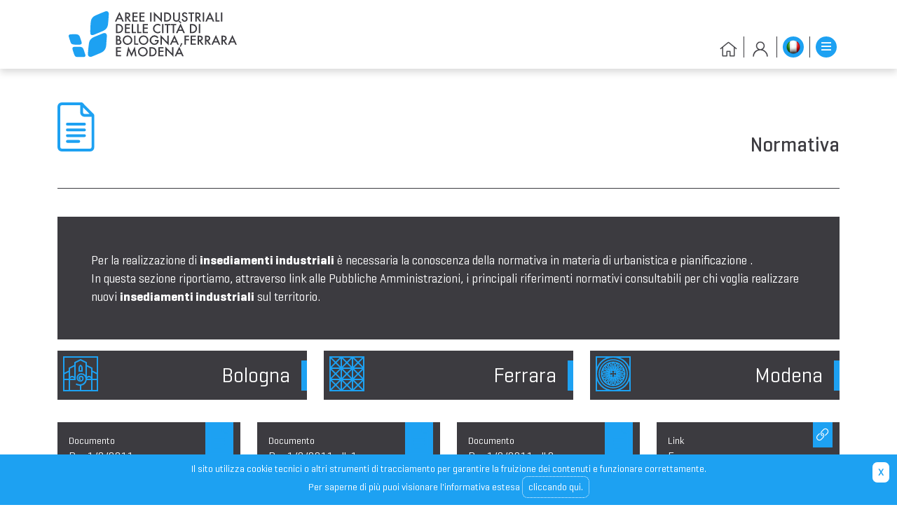

--- FILE ---
content_type: text/html; charset=utf-8
request_url: https://www.areeindustriali.it/it-it/realizzazione-insediamenti-industriali?page=6
body_size: 14633
content:
<!DOCTYPE html>
<html  >
<head id="head"><title>
	Realizzazione Insediamenti Industriali  - Aree Industriali Bologna
</title><meta name="description" content="Per la realizzazione di nuovi insediamenti industriali sul territorio della provincia di Bologna, consulta il nostro sito!" /> 
<meta charset="UTF-8" /> 
<meta name="viewport" content="width=device-width, initial-scale=1">
<link rel='preload' href="/App_Themes/aree-industriali/slick/slick.css" as="style" onload="this.onload=null;this.rel='stylesheet'" media='all'/>
<link rel='preload' href="/App_Themes/aree-industriali/slick/slick-theme.css" as="style" onload="this.onload=null;this.rel='stylesheet'" media='all'/>
<link rel='preload' href="/App_Themes/aree-industriali/fresco/dist/css/fresco.css" as="style" onload="this.onload=null;this.rel='stylesheet'" media='all'/>

<link rel='preload' href="/App_Themes/aree-industriali/bootstrap/css/bootstrap.min.css" as="style" onload="this.onload=null;this.rel='stylesheet'" media='all'/>

<!--<link rel='preload' href="/App_Themes/aree-industriali/fontawesome/css/all.css" as="style" onload="this.onload=null;this.rel='stylesheet'" media='all'/>
<script data-search-pseudo-elements defer src="/App_Themes/Aree-Industriali/fontawesome/js/all.js"></script>-->
<script defer src="https://kit.fontawesome.com/d4ae296ddc.js" crossorigin="anonymous"></script>
<link rel='preload' href="/App_Themes/aree-industriali/css/VideoSlide.css" as="style" onload="this.onload=null;this.rel='stylesheet'" media='all'/>
<link  rel='preload'  href="/CMSPages/GetResource.ashx?stylesheetname=AreeIndustriali-font" as="style" onload="this.onload=null;this.rel='stylesheet'" media='all' />
<link  rel='preload'href="/CMSPages/GetResource.ashx?stylesheetname=AreeIndustriali-Site" as="style" onload="this.onload=null;this.rel='stylesheet'" media='all' />


 
<link href="/App_Themes/aree-industriali/favicon.ico" type="image/x-icon" rel="shortcut icon"/>
<link href="/App_Themes/aree-industriali/favicon.ico" type="image/x-icon" rel="icon"/>
<meta name="google-site-verification" content="7xKmdWD0GOP9WXsit40TP2Ce5y-csJB3taZSi1mK_Zk" /></head>
<body class="LTR Chrome ITIT ContentBody" >
    
    <form method="post" action="/it-it/realizzazione-insediamenti-industriali?page=6" onsubmit="javascript:return WebForm_OnSubmit();" id="form">
<div class="aspNetHidden">
<input type="hidden" name="__CMSCsrfToken" id="__CMSCsrfToken" value="o7zyr8vpQp9XacmAY4QN+mPNe0TIv9SZ8m1ILBGBZEC2XYfGx53y46wnPgpvIzXjsjF/kJvsZNkveRfFlmVrUBnA5Mk=" />
<input type="hidden" name="__EVENTTARGET" id="__EVENTTARGET" value="" />
<input type="hidden" name="__EVENTARGUMENT" id="__EVENTARGUMENT" value="" />
<input type="hidden" name="__VIEWSTATE" id="__VIEWSTATE" value="3T3g9aef7b4Z0EQke3fuxSLwpEkBybrMSDQuFVIy+VhDWvKsnjWeDh/xciMVxXB6p7q6qDdq0YI0DLpd0oqgzy15i4WvVjhRgXe/COb8r5/65e570peJW1NIHSITilrs5ETGNn5hiKu29Kp+T6RJAXMBaZGN/8Z3DbF7caDiU0SWB6BX3EqAZ8jXWooPAjLNHpXPV3zDpOdPTyKKYJA03VZUhj76UIqrCwYTt4Dom/vjHuoDW2PDOiFWe11XbAbt6YUcvoBdFsvpqtVbOuxnHjGYb/iqwIgSPcRZoPXFJII5INoESoIq59B2d0OniB1cUWSclbKUTFf7vqwL6IcpJDHcI2UZT/aRVEFSgb56KzA77Fu7wX8e+gGpjEocv8+zZ7CGKqdppufQDg2NF/lwSL4QEqyU03XhbkV8L0sCByosBcTFz1PcWFk7ujd5BSvhC0M3wOPa8rnIG0dAeZp1KcqywY0ptrsR2cXgLR3zbwDBQnrE7Jh7mNRx+c0xfMgnUa3QAYZLALawgOcs4GO2mbW33Q5T8YclvlkW4a20Ub1lXh0+rqKnnZV9JWl1fo3u/T+JjzwuQYHmX7ArlyfNPwuA45mkPdHGvpCGnAa8OpC4QoMHLXBr1lMudNQQAEGA6yEn3WTP73U/[base64]/9VTHLiiMcAUI/6gAcyU9HA7gQ7tb/ztgrFbpiP36/JDzi9lgtsh7jIF/uX7r10yBb2Ph4fCB5UmNXHVTAJZpCeOP2puG+Ic7RuHog7fYaQTxrf2GAOTeKRsX7xYrNjYzOPfk5Iy5pXvi2PwBowc8xfJvY7rqwhxYc7cLSwdOcEdDLnb7qQmYzrxwIbtRGYh47jjQxcrSbfZ7B9yWJlm1khRCJA3Cvkfm/FL6WlRqlUNhxnXtfEBv6DqoDnhUcGlnf7JC1qYyAB0jln3aBFMx6p7B26/sGrDUfF5tG+geUF6tjl4cLHvUXR4myoNeQehp8yHFvZXcyyK5xdnWUNG3irqPrTqKgrNRMyVgR0jljUSqtU1GM5h+M27/PtsKLH7RnfIMgcXd4wFsoN3igLjniK7+O2SnayLm5zw0FcTBHCtcLjuDZU77ZydWtvpWEIuXyXWnoJGTteLDkxvC1QzHLmktwB8J5hrgzZrlyz/rIYShGjfzHac9b5OtPB6zV7BWO3FaHAn/i0ESQ6o/M4vrdw7DSbLFSMJiSjpIIVQlfzQwzK93w8Mza/EWtona5KQSaqJ/3KUwVEdsnMuY3lJ3/lB/[base64]/KoXPK8sfcVhn8tpHXRK5ICpjMbu2FFgDR1cmFQ8Q86YhcsD8Ew19Nfg2+PAa0O0bWhPqQI/TLRGk2C47yIQKVk8Rnd34MB8L0fBSyys97PzCrqqCNdxzORxde3jDgS9ISGZjjzWrmjkoo/hQ6dhwKKX/KRY93PwUIDK2kpJ/hlppVtee3ATV8JtcDP0D2ljboDupw4i6aXHLdIuWlbkpfg9Kypax5PWBXigf1TV+YGzmJW9Ds/81mSp6YEURrfKAdpNi3qtKfH6xHFaoJOwab2/[base64]/e+9TZnDs4d9BUftdUhw29iyUO1EourFKn5io/gfSqkFt33+jy7Hjlop+ag3BKn9rnLhzvnRyF8qEzM93jNM8OC9asA93WQ0xc7nCVcnyPmMXMSyM0oRF8v42SQUBYpJgWg9dqzUgnxiHwHtz9tXzDC/v1BN7VLKm2Gll2vYvtF4AW0wIrg6D/jMzrZCoLgEKO7mfJK86o+Qf3ev9M9W6ArYV/Qfl5SfjHsxeanjIIZCIv0K2xTI0xvYGXS/X6imPGdmFRjjyyv5AudUhNGuwGNxaqGYJdFSPpXv8wbWUpxIKKml/yq6WlctvFy4QIwjSj3DwyFFSgtB4D07HPSfnkml1uyBDj4GwxkJ62mAElU7JO59yevwYEDvmggmU8fBRS6WHnXmYdJMK2pIbaTI0MRD7uHOsjEtsF0nNkqB8qu1NwkBb20xotvTSGp+u0MajnCWJXxD7i58b/Y6M5DYQsLjWmSvnyhcxWsiThgMcqgZ30oZsKfQl2s2ItW86jljuPdq4NeTxybeRl+uA2XHwIZKlSOjbQ2mlDBbEFd/yr0TiHOGIZN42tbP0yhuNVDbtmRV7CyNc2IKtmOWufvIflG6ruZ0ZL2rn9Z6vV3oZooD4Cifd7HpeSNND8FqQNpTMrhjkHHA4rZDrtPF4iQEtHWecvAlok17XuTNdX6wNw6tle5zvj/agrc92yp34hQ/5oHQ/6gvt+vSzqBWmWXjPDE5Twtbp20CsfNzKtJtMhsdQY2oaX0sFYoAdqwuOuKlKX8kCbsqARz/c///NHDMtZR2ncZvkAgzj3FMS8NF96bREmYpvGz04yUpE8aczaTaQX9m39jIrbF/hlxqpbQOJ3kZMG+1xkxZRkgx740f0heEJi1vk509HYJ7rOmHxQZt1RKKrJfZebgccNNWM5qPiS63j0goKEg1vbY79HFf6a9Vy7qgYwT9y8sETHNlFBqKzTJFxKLRbsio9ueDTFtupJj6VIBSwaW26EMirJhPYqaVrMLSCM5b4LPgim54XCj1lWF0iXflRZmeq0T/O12zZv7Td4M3rMW+hK96CKCiOaHhr7z10LX2KaDAbxK6DifWEt3y4gkY5VkqzKJaKSz1nZ/1ixe/7o4b3miZP/BxHSsosMLFgIawmKE6o9Hl7uqbkFX25FAdGFGFPr+2JlIGEhYzLhKPcuC7zF+NCDIMvPbECk7H/fRGp/[base64]/6XDFaVXnTGWslhwGp7MLvz9xGvIm3C3rfUojk6ftAHVcURvU+1EyzQzyYZ8ov2co8oaPPUrFtzpjUVlYljTZvtn7+XUDsxrp1V5zyJj0k/IdckGt0OrHPh3XMEQveq/rPWgvLhgRBpmxEpuuKmWatCgky82vJUInomrSKsCHjAn7VELefFVK+1RbWyNI9FGa7Lf0LDmjXN4/[base64]/3FVSBdeIyhuiU0PDmodQrphKc7d0nConz729pnM4WrtIvArjKCHF//qccDdqzFZbiXz0DbNh/sipV5tKwJQWd0E0PkCwuInfxFtdVxifs9ChN3cbHCuL1Rdo15jyQhy8wZRETwY3z8RJeuX8JC2V4aM1TDrQi0zs7xSivuUdYPbyKDGpvwys4vxGnAqAkQe0sFjWxlR03Mn5Bj7pLQ/24R2Su+/ZgSniem0K2sUnyCV13SQ9zON1bVjLB1CtTf2N5jlnIN3sRt1152kQExDdx1MPqJwbr0uwC0Gev06a2JmqerJhPgQpqBB+k9NpPfRroMm+dsYFrZsx6VotBvkERBpPSJIcXpJKDRh9Ur1JanJLNs/+lumeVbWhb0pJwaC15gtGA2xSfCS65nnGwG+XKRRDvLkm7UFArD28XpfcxP5uc/[base64]/kZIj2qDIXmBVuMNc91CIrTa5qHMVD0ZyF+s7A4DDoZO6+xXd+6fZuM2sZITgb0ZBu4Qu2FlzqvZFleXT0Tt" />
</div>

<script type="text/javascript">
//<![CDATA[
var theForm = document.forms['form'];
if (!theForm) {
    theForm = document.form;
}
function __doPostBack(eventTarget, eventArgument) {
    if (!theForm.onsubmit || (theForm.onsubmit() != false)) {
        theForm.__EVENTTARGET.value = eventTarget;
        theForm.__EVENTARGUMENT.value = eventArgument;
        theForm.submit();
    }
}
//]]>
</script>


<script src="/WebResource.axd?d=pynGkmcFUV13He1Qd6_TZM5A7ECl7B-uSvwNk_30GGLd0a2M_pT5CoOCscCuzJOreXyQpw2&amp;t=638901608248157332" type="text/javascript"></script>


<script type="text/javascript">
	//<![CDATA[

function UpdateLabel_p_lt_ctl04_ZoneLogin_ZoneLogin_zone_logonform(content, context) {
    var lbl = document.getElementById(context);
    if(lbl)
    {       
        lbl.innerHTML = content;
        lbl.className = "InfoLabel";
    }
}
//]]>
</script><input type="hidden" name="lng" id="lng" value="it-IT" />
<script type="text/javascript">
	//<![CDATA[

function PM_Postback(param) { if (window.top.HideScreenLockWarningAndSync) { window.top.HideScreenLockWarningAndSync(1080); } if(window.CMSContentManager) { CMSContentManager.allowSubmit = true; }; __doPostBack('m$am',param); }
function PM_Callback(param, callback, ctx) { if (window.top.HideScreenLockWarningAndSync) { window.top.HideScreenLockWarningAndSync(1080); }if (window.CMSContentManager) { CMSContentManager.storeContentChangedStatus(); };WebForm_DoCallback('m$am',param,callback,ctx,null,true); }
//]]>
</script>
<script src="/ScriptResource.axd?d=nv7asgRUU0tRmHNR2D6t1M5SHyn7GwdYLfGYsLlZ-ZYFBObgiNcIbr3v3Da7Nu1AEf58On5Qdvz1Uc6H1fMo0x9cBkzJcYmOurSjG5zPwCrJgfZiEjWMKSruOdHU9DxWANREtQ2&amp;t=ffffffff93d1c106" type="text/javascript"></script>
<script src="/ScriptResource.axd?d=NJmAwtEo3Ipnlaxl6CMhvj2i865xwAKCIAwbTMVd1T1nYfI-4AJXy4wUfB2YNjBCmcw0LoecUqsLsxJmd1_VFxQfKMPyYOOcqM95_1Tra0StkxKVcVHaRsVR723AbeWYiEg0dcUdwNVrN7Avu7lnqumFSNc1&amp;t=5c0e0825" type="text/javascript"></script>
<script src="/ScriptResource.axd?d=dwY9oWetJoJoVpgL6Zq8ONfMEpb0j-Wf0MPeRen0dwfsPvxb22TBRREkSM_1S4pTqJCYb9sSn26LM85av4VQl7iFDvG8ttYH5rdSvHkMRZ26ApZBzhi9mDEYobUcP9cPo8f45fFNWatZN2uxDQzDCvgmAr41&amp;t=5c0e0825" type="text/javascript"></script>
<script type="text/javascript">
	//<![CDATA[

var CMS = CMS || {};
CMS.Application = {
  "language": "it",
  "imagesUrl": "/CMSPages/GetResource.ashx?image=%5bImages.zip%5d%2f",
  "isDebuggingEnabled": false,
  "applicationUrl": "/",
  "isDialog": false,
  "isRTL": "false"
};

//]]>
</script>
<script type="text/javascript">
//<![CDATA[
function WebForm_OnSubmit() {
if (typeof(ValidatorOnSubmit) == "function" && ValidatorOnSubmit() == false) return false;
return true;
}
//]]>
</script>

<div class="aspNetHidden">

	<input type="hidden" name="__VIEWSTATEGENERATOR" id="__VIEWSTATEGENERATOR" value="A5343185" />
	<input type="hidden" name="__SCROLLPOSITIONX" id="__SCROLLPOSITIONX" value="0" />
	<input type="hidden" name="__SCROLLPOSITIONY" id="__SCROLLPOSITIONY" value="0" />
</div>
    <script type="text/javascript">
//<![CDATA[
Sys.WebForms.PageRequestManager._initialize('manScript', 'form', ['tp$lt$ctl04$ZoneLogin$ZoneLogin_zone$logonform$pnlUpdatePasswordRetrievalLink','','tp$lt$ctl04$ZoneLogin$ZoneLogin_zone$logonform$pnlUpdatePasswordRetrieval','','tctxM',''], ['p$lt$ctl04$ZoneLogin$ZoneLogin_zone$logonform$lnkPasswdRetrieval',''], [], 90, '');
//]]>
</script>

    <div id="ctxM">

</div>
    
<header id="header" class="sticky-top">
  <div class="container">
    <div class="row">
      <div class="col d-flex align-items-end colHeader p-1 p-sm-2">
        <div class="logo itemscope" itemtype="http://schema.org/Organization"><a href="/" title="Home" itemprop="url">
  <img src="/App_Themes/aree-industriali/images/svg/logo-aree-industriali.svg" alt="Aree Industriali" width="240">
</a></div>
        
        <div class="btnTop btnHome"><a href="/">
  <i class="fal fa-home-alt"></i>
</a>  </div><div class="btnTop btnLogin"><button type="button" data-bs-toggle="offcanvas" data-bs-target="#offcanvas" aria-controls="offcanvas" class="iconUser btnIcon btnIconWhite" title="Login / Registrazione">
<img src="/App_Themes/aree-industriali/images/svg/user.svg" alt="Login" width="22"/>
</button></div><div class="btnTop btnLang"><button class="btnLanguages" type="button" data-bs-toggle="offcanvas" data-bs-target="#offcanvas" aria-controls="offcanvas"><span class="btnIcon btnIconBlue"><span class="currentCulture Icon-Italiano"><span class="d-none">Italiano</span></span></span></button></div><div class="btnTop btnNavBar "><div class="navbar navbar-light btnMenuPrinc">
  <button class="btnMenu navbar-toggler" type="button" data-bs-toggle="offcanvas" data-bs-target="#offcanvas" aria-controls="offcanvas">
    <span class="navbar-toggler-icon"></span>
  </button>
</div>
</div>
      </div>
    </div>
  </div>
  
  <div class="offcanvas offcanvas-top" tabindex="-1" id="offcanvas" aria-labelledby="offcanvasLabel">
    <div class="container containerOffCanvas">
      <div class="row">
        <div class="col-12">
          <div class="offcanvas-header">
            <div class="logoOffCanvas me-auto" itemscope itemtype="http://schema.org/Organization"><a href="/" title="Home" itemprop="url">
              <img src="/App_Themes/aree-industriali/images/svg/logo-aree-industriali.svg" alt="Aree Industriali" /></a></div>
            <h5 class="offcanvas-title text-end" id="offcanvasNavbarLabel"><span class="lblMenu">MENU'</span><span class="lblLogin">LOGIN</span><span class="lblAccount">ACCOUNT</span><span class="lblSelezionaLingua">SELEZIONA LA LINGUA</span></h5>
            <button type="button" class="btn-close text-reset" data-bs-dismiss="offcanvas" aria-label="Close"></button>
          </div>
          <div class="offcanvas-body">
            
            

<nav role="navigation" class="nav-languages languagesDesk py-5">
  <ul class="language-items d-flex flex-wrap justify-content-center">
   


<li>
    <a title="English" href="/en-us/italian-industrial-zone?page=6" class="icon-English">English</a>
</li>

<li>
    <a title="Italiano" href="https://www.areeindustriali.it/it-it/realizzazione-insediamenti-industriali?page=6" class="icon-Italiano">Italiano</a>
</li>
 </ul>
</nav><div class="boxLogin"><div id="p_lt_ctl04_ZoneLogin_ZoneLogin_zone_logonform_pnlBody" class="logon-page-background formLogin">
	
    
    
            <div id="p_lt_ctl04_ZoneLogin_ZoneLogin_zone_logonform_Login1_pnlLogin" class="logon-panel" onkeypress="javascript:return WebForm_FireDefaultButton(event, &#39;p_lt_ctl04_ZoneLogin_ZoneLogin_zone_logonform_Login1_LoginButton&#39;)">
		
                
                
                <div class="form-horizontal" role="form">
                  
                
                    

                    
                    
                        <div class="form-group">
                            <div class="editing-form-label-cell">
                                
                            </div>
                            <div class="editing-form-value-cell">
                                <input name="p$lt$ctl04$ZoneLogin$ZoneLogin_zone$logonform$Login1$UserName" type="text" maxlength="100" id="p_lt_ctl04_ZoneLogin_ZoneLogin_zone_logonform_Login1_UserName" class="form-control" placeholder="username" /><span id="p_lt_ctl04_ZoneLogin_ZoneLogin_zone_logonform_Login1_rfvUserNameRequired" title="Il nome utente è obbligatorio" class="form-control-error" style="display:none;">Please enter a user name</span>
                            </div>
                        </div>

                        <div class="form-group">
                            <div class="editing-form-label-cell">
                                
                            </div>
                            <div class="editing-form-value-cell">
                                <input name="p$lt$ctl04$ZoneLogin$ZoneLogin_zone$logonform$Login1$Password" type="password" maxlength="110" id="p_lt_ctl04_ZoneLogin_ZoneLogin_zone_logonform_Login1_Password" class="form-control" placeholder="Password" />
                            </div>
                        </div>
                    

                    
                    
                    
                </div>

                <span class="logon-remember-me-checkbox checkbox"><input id="p_lt_ctl04_ZoneLogin_ZoneLogin_zone_logonform_Login1_chkRememberMe" type="checkbox" name="p$lt$ctl04$ZoneLogin$ZoneLogin_zone$logonform$Login1$chkRememberMe" /><label for="p_lt_ctl04_ZoneLogin_ZoneLogin_zone_logonform_Login1_chkRememberMe">Ricordami</label></span>
                

                <input type="submit" name="p$lt$ctl04$ZoneLogin$ZoneLogin_zone$logonform$Login1$LoginButton" value="Accesso" onclick="javascript:WebForm_DoPostBackWithOptions(new WebForm_PostBackOptions(&quot;p$lt$ctl04$ZoneLogin$ZoneLogin_zone$logonform$Login1$LoginButton&quot;, &quot;&quot;, true, &quot;p_lt_ctl04_ZoneLogin_ZoneLogin_zone_logonform_Logon&quot;, &quot;&quot;, false, false))" id="p_lt_ctl04_ZoneLogin_ZoneLogin_zone_logonform_Login1_LoginButton" class="w-100 btn btn-primary" />
                      
            
	</div>
        


    
    <div id="p_lt_ctl04_ZoneLogin_ZoneLogin_zone_logonform_pnlUpdatePasswordRetrievalLink">
		
            <a id="p_lt_ctl04_ZoneLogin_ZoneLogin_zone_logonform_lnkPasswdRetrieval" class="logon-password-retrieval-link" href="javascript:__doPostBack(&#39;p$lt$ctl04$ZoneLogin$ZoneLogin_zone$logonform$lnkPasswdRetrieval&#39;,&#39;&#39;)">Password dimenticata? Recuperala</a>
        
	</div>

    <div id="p_lt_ctl04_ZoneLogin_ZoneLogin_zone_logonform_pnlUpdatePasswordRetrieval">
		
            
        
	</div>


</div>
<div class="boxRegistrati d-flex justify-content-center align-items-center"><div class="colBtnRegistrati">
  <div>Non sei ancora registrato?</div>
  <a class="btn btn-primary" href="/it-IT/Registrazione">Registrati</a>
</div>
<div class="colTextRegistrati">Se ti interessa un immobile e vuoi saperne<br/>
di più o se vuoi attivare un contatto,<br/>
accedi al sito con le tue credenziali.</div>
</div></div><div class="boxAccount"></div>
            <nav class="navbar MenuPrinc" role="navigation">
<div class="Menu_it-IT">
	<ul id="mainMenu" class="CMSListMenuUL">
		<li class="CMSListMenuLI MenuBologna">
			<a class="CMSListMenuLink" href="/insediamenti-produttivi?prov=bo">Bologna</a>
		</li>
		<li class="CMSListMenuLI">
			<a class="CMSListMenuLink" href="/it-IT/Menu/Edifici-industriali-esistenti">Immobili esistenti</a>
		</li>
		<li class="CMSListMenuLI">
			<a class="CMSListMenuLink" href="/it-IT/Menu/Ricerca-Aree-Industriali">Aree Industriali</a>
		</li>
		<li class="CMSListMenuLI MenuFerrara">
			<a class="CMSListMenuLink" href="/insediamenti-produttivi?prov=fe">Ferrara</a>
		</li>
		<li class="CMSListMenuLI">
			<a class="CMSListMenuLink" href="/it-IT/Menu/Territorio">Territorio</a>
		</li>
		<li class="CMSListMenuLI">
			<a class="CMSListMenuLink" href="/it-IT/Menu/Normativa-e-Documentazione">Normativa</a>
		</li>
		<li class="CMSListMenuLI MenuModena">
			<a class="CMSListMenuLink" href="/insediamenti-produttivi?prov=mo">Modena</a>
		</li>
		<li class="CMSListMenuLI">
			<a class="CMSListMenuLink" href="/it-IT/Menu/Mission">Obiettivi del progetto</a>
		</li>

	</ul>


</div>
</nav>
            
            
          </div>
          <div class="offcanvas-footer">
            <div class="logoConfEmilia text-center">
              <img src="/App_Themes/aree-industriali/images/svg/logo-conf-emilia.svg" alt="Confindustria Emilia">
            </div>
          </div>
        </div>
      </div>
    </div>
  </div>
  
</header><!-- .header -->
<main role="main" id="main">
  

<div class="container mt-5">
  <div class="row g-0">
<div class="boxTitle boxTitlePagLine col-12 d-flex justify-content-between align-items-baseline pb-5">
  <img src="/App_Themes/aree-industriali/images/svg/google-docs.svg" alt="Normativa" /><h2>Normativa</h2>




</div>
</div><div class="row g-0 rowNormativaIntro p-5 my-3 align-items-center"><div class="col-12">Per la realizzazione di <strong>insediamenti industriali</strong> è necessaria la conoscenza della normativa in materia di urbanistica e pianificazione .<br />
In questa sezione riportiamo, attraverso link alle Pubbliche Amministrazioni, i principali riferimenti normativi consultabili per chi voglia realizzare nuovi <strong>insediamenti industriali</strong> sul territorio.



</div></div>
  <div class="row mb-3"><div class="col-md-4 align-items-center justify-content-end">
  <div class="boxBologna boxProv d-flex align-items-center justify-content-end">
	<div>
	<span>
<a class="stretched-link" href="?prov=bo">Bologna</a>



	</span>
	</div>
</div>
</div><div class="col-md-4 align-items-center justify-content-end">
  <div class="boxFerrara boxProv d-flex align-items-center justify-content-end">
	<div>
	<span><a class="stretched-link" href="?prov=fe">Ferrara</a>



	</span>
	</div>
</div>
</div><div class="col-md-4 align-items-center justify-content-end">
  <div class="boxModena boxProv d-flex align-items-center justify-content-end">
	<div>
	<span><a class="stretched-link" href="?prov=mo">Modena</a>



	</span>
	</div>
</div>
</div></div>
  <div class="row mainList docList listNormativa align-items-stretch">

<div class="col-md-6 col-lg-3 mainListItem">
  <div class="mainListItemBox d-flex flex-column align-items-stretch justify-content-between">
  <div class="ItemBoxTop p-3">
    <span class="iconaDocumento">
      <img src="/App_Themes/aree-industriali/images/svg/google-docs.svg" width="30" alt="Documento">
    </span>
    <div class="documento">Documento</div>
    <div class="comune">Dpr 1/8/2011</div>
  </div>
  
    <a class="btn btn-primary w-100 text-start btnArrow"  href='/CMSPages/GetFile.aspx?guid=66c46abf-123b-4f09-b793-9ed1d647351f&disposition=attachment'>
      Apri
    </a>
  
  
  
  
  
  </div>
</div>
<div class="col-md-6 col-lg-3 mainListItem">
  <div class="mainListItemBox d-flex flex-column align-items-stretch justify-content-between">
  <div class="ItemBoxTop p-3">
    <span class="iconaDocumento">
      <img src="/App_Themes/aree-industriali/images/svg/google-docs.svg" width="30" alt="Documento">
    </span>
    <div class="documento">Documento</div>
    <div class="comune">Dpr 1/8/2011 all. 1</div>
  </div>
  
    <a class="btn btn-primary w-100 text-start btnArrow"  href='/CMSPages/GetFile.aspx?guid=cdfa7999-18c2-40c2-bd95-83686dfe28bc&disposition=attachment'>
      Apri
    </a>
  
  
  
  
  
  </div>
</div>
<div class="col-md-6 col-lg-3 mainListItem">
  <div class="mainListItemBox d-flex flex-column align-items-stretch justify-content-between">
  <div class="ItemBoxTop p-3">
    <span class="iconaDocumento">
      <img src="/App_Themes/aree-industriali/images/svg/google-docs.svg" width="30" alt="Documento">
    </span>
    <div class="documento">Documento</div>
    <div class="comune">Dpr 1/8/2011 all.2</div>
  </div>
  
    <a class="btn btn-primary w-100 text-start btnArrow"  href='/CMSPages/GetFile.aspx?guid=b3dbc0a6-564d-4f95-9243-98a889f4110f&disposition=attachment'>
      Apri
    </a>
  
  
  
  
  
  </div>
</div>
<div class="col-md-6 col-lg-3 mainListItem">
  <div class="mainListItemBox d-flex flex-column align-items-stretch justify-content-between">
  <div class="ItemBoxTop p-3">
    <span class="iconaDocumento">
      <i class="fal fa-link"></i>
    </span>
    <div class="documento">Link</div>
    <div class="comune">Fanano</div>
  </div>
  
    <a class="btn btn-primary w-100 text-start btnArrow" target=_blank href='http://www.halleyweb.com/c036011/zf/index.php/trasparenza/index/index'>
      Visualizza
    </a>
  
  
  
  
  
  </div>
</div>
<div class="col-md-6 col-lg-3 mainListItem">
  <div class="mainListItemBox d-flex flex-column align-items-stretch justify-content-between">
  <div class="ItemBoxTop p-3">
    <span class="iconaDocumento">
      <i class="fal fa-link"></i>
    </span>
    <div class="documento">Link</div>
    <div class="comune">Ferrara</div>
  </div>
  
    <a class="btn btn-primary w-100 text-start btnArrow" target=_blank href='http://www.comune.voghiera.fe.it/148/psc'>
      Visualizza
    </a>
  
  
  
  
  
  </div>
</div>
<div class="col-md-6 col-lg-3 mainListItem">
  <div class="mainListItemBox d-flex flex-column align-items-stretch justify-content-between">
  <div class="ItemBoxTop p-3">
    <span class="iconaDocumento">
      <i class="fal fa-link"></i>
    </span>
    <div class="documento">Link</div>
    <div class="comune">Finale Emilia</div>
  </div>
  
    <a class="btn btn-primary w-100 text-start btnArrow" target=_blank href='https://www.comunefinale.net/it-it/servizi/abitare-c/atti-di-governo-del-territorio-800-191-1-e02dad2efec248adf593aeb69115f195'>
      Visualizza
    </a>
  
  
  
  
  
  </div>
</div>
<div class="col-md-6 col-lg-3 mainListItem">
  <div class="mainListItemBox d-flex flex-column align-items-stretch justify-content-between">
  <div class="ItemBoxTop p-3">
    <span class="iconaDocumento">
      <i class="fal fa-link"></i>
    </span>
    <div class="documento">Link</div>
    <div class="comune">Fiorano Modenese</div>
  </div>
  
    <a class="btn btn-primary w-100 text-start btnArrow" target=_blank href='https://www.comune.fiorano-modenese.mo.it/servizi/edilizia-e-territorio/approfondimenti/governo-del-territorio'>
      Visualizza
    </a>
  
  
  
  
  
  </div>
</div>
<div class="col-md-6 col-lg-3 mainListItem">
  <div class="mainListItemBox d-flex flex-column align-items-stretch justify-content-between">
  <div class="ItemBoxTop p-3">
    <span class="iconaDocumento">
      <i class="fal fa-link"></i>
    </span>
    <div class="documento">Link</div>
    <div class="comune">Fiscaglia</div>
  </div>
  
    <a class="btn btn-primary w-100 text-start btnArrow" target=_blank href='https://www.comune.fiscaglia.fe.it/home/aree-tematiche/urbanistica/normativa-tecnica-di-attuazione.html'>
      Visualizza
    </a>
  
  
  
  
  
  </div>
</div><div class="PagerControl"><div style="padding-bottom:4px;padding-top:4px;font-weight: bold;" class="PagerResults">Visualizzazione risultati  41-48 (di 133)</div><div class="PagerNumberArea"><span>&nbsp;<a href="/it-it/realizzazione-insediamenti-industriali?page=5" class="UnselectedPrev">&lt;</a>&nbsp;</span><span style="padding-left:5px;"></span><span>&nbsp;<a href="/it-it/realizzazione-insediamenti-industriali?page=2"   class="UnselectedPage">2</a>&nbsp;<a href="/it-it/realizzazione-insediamenti-industriali?page=3"   class="UnselectedPage">3</a>&nbsp;<a href="/it-it/realizzazione-insediamenti-industriali?page=4"   class="UnselectedPage">4</a>&nbsp;<a href="/it-it/realizzazione-insediamenti-industriali?page=5"   class="UnselectedPage">5</a>&nbsp;<span class="SelectedPage">6</span>&nbsp;<a href="/it-it/realizzazione-insediamenti-industriali?page=7"   class="UnselectedPage">7</a>&nbsp;<a href="/it-it/realizzazione-insediamenti-industriali?page=8"   class="UnselectedPage">8</a>&nbsp;<a href="/it-it/realizzazione-insediamenti-industriali?page=9"   class="UnselectedPage">9</a>&nbsp;<a href="/it-it/realizzazione-insediamenti-industriali?page=10"   class="UnselectedPage">10</a>&nbsp;<a href="/it-it/realizzazione-insediamenti-industriali?page=11"   class="UnselectedPage">11</a>&nbsp;</span><span style="padding-left:10px;"></span><span>&nbsp;<a href="/it-it/realizzazione-insediamenti-industriali?page=7" class="UnselectedNext">&gt;</a>&nbsp;</span></div></div><input type="hidden" value="6" name="p_lt_ctl06_pageplaceholder_p_lt_ctl03_ListaDocumenti_repItems_pager_cpage" /><div id="p_lt_ctl06_pageplaceholder_p_lt_ctl03_ListaDocumenti_repItems_pager">

</div>
</div>

</div>

</main>
<div class="boxDots"></div>
<footer id="footer">
  <div class="container">
   <div class="row justify-content-center">
     <div class="col-12">
     <div class="logoFooter text-center"><a href="/" title="Home" itemprop="url">
  <img src="/App_Themes/aree-industriali/images/svg/logo-aree-industriali-g.svg" alt="Aree Industriali" />
</a></div><div class="footerRowMenu"><div class="mb-4 mb-md-0 sezioni">
  <div class="titleBoxMenu">Sezioni</div>
  <nav class="navbar MenuFooter" role="navigation">
	<ul id="footerMenu" class="CMSListMenuUL">
		<li class="CMSListMenuLI">
			<a class="CMSListMenuLink" href="/it-IT/nuovi-insediamenti-produttivi">Obiettivi del progetto</a>
		</li>
		<li class="CMSListMenuLI">
			<a class="CMSListMenuLink" href="/it-IT/insediamenti-produttivi">Aree Industriali</a>
		</li>
		<li class="CMSListMenuLI">
			<a class="CMSListMenuLink" href="/it-IT/Immobili-esistenti">Immobili esistenti</a>
		</li>
		<li class="CMSListMenuHighlightedLI">
			<a class="CMSListMenuLinkHighlighted" href="/it-IT/realizzazione-insediamenti-industriali">Normativa</a>
		</li>
		<li class="CMSListMenuLI">
			<a class="CMSListMenuLink" href="/it-IT/opportunita-insediative-per-aziende">Territorio</a>
		</li>

	</ul>


</nav>
</div><div class="mb-4 mb-md-0 contattaci">
<div class="titleBoxMenu">Contattaci</div>Per problemi o richieste di informazioni contattaci all&rsquo;indirizzo mail:<br />
<br />
<a href="mailto:ambiente@confindustriaemilia.it">ambiente@confindustriaemilia.it </a>



</div><div class="mb-4 mb-md-0 legals">
<div class="titleBoxMenu">Legals</div>
<nav class="navbar MenuFooter" role="navigation">
	<ul id="footerMenuLegal" class="CMSListMenuUL">
		<li class="CMSListMenuLI">
			<a class="CMSListMenuLink" href="/it-IT/Legals/Note-legali">Note legali</a>
		</li>
		<li class="CMSListMenuLI">
			<a class="CMSListMenuLink" href="/it-IT/Legals/Privacy">Privacy</a>
		</li>
		<li class="CMSListMenuLI">
			<a class="CMSListMenuLink" href="/it-IT/Legals/Cookies">Cookies</a>
		</li>

	</ul>


</nav>
</div><div class="mb-4 mb-md-0 socialMedia">
<div class="titleBoxMenu">Social media</div><a class="facebook" href="https://www.facebook.com/ConfindustriaEmilia/">Facebook</a> <a class="twitter" href="https://twitter.com/ConfindustriaEM?lang=it">Twitter</a> <a class="youtube" href="http://www.youtube.com/user/UnindBO">YouTube</a> <a class="linkedin" href="https://www.linkedin.com/company/confindustriaemilia/">Linkedin</a> <a class="instagram" href="https://www.instagram.com/perfareimpresa/">Instagram</a>



</div></div><div class="row footerBottom justify-content-center"><div class="col-md-5 col-lg-4 mb-5 mb-md-0 logoCittaMetropolitana">
  <div class="mb-3">IN COLLABORAZIONE CON LA</div>
<a href="http://www.cittametropolitana.bo.it" title="www.cittametropolitana.bo.it" target="_blank"><img src="/App_Themes/aree-industriali/images/svg/logo-citta-metropolitana.svg" alt="www.cittametropolitana.bo.it"></a>
</div><div class="col-md-5 col-lg-4 mb-5 mb-md-0 logoCameraCommercio">
  <div class="mb-3">CON IL CONTRIBUTO DI</div>
<a href="http://www.cittametropolitana.bo.it" title="www.cittametropolitana.bo.it" target="_blank"><img src="/App_Themes/aree-industriali/images/svg/logo-camera-commercio.svg" alt="Camera di Commercio"></a>
</div></div>
     <div class="logoConfEmilia  text-center"><a href="http://www.unindustria.bo.it" title="www.unindustria.bo.it" target="_blank" id="logoUB"><img src="/App_Themes/aree-industriali/images/svg/logo-conf-emilia-g.svg" alt="Confindustria Emilia" /></a>
</div><div class="textFooter text-center">Sede Legale 40124 BOLOGNA, Via San Domenico 4, tel. 051 6317111, C.F. 91398840370 - <a href="mailto:info@confindustriaemilia.it">info@confindustriaemilia.it</a><br />
<span class="textGrey">DAL 1 GENNAIO 2019 IL CODICE DESTINATARIO SDI PER FATTURE ELETTRONICHE E&rsquo; ESCLUSIVAMENTE: M5UXCR1</span><br />
<a href="/it-IT/Legals/Note-legali">legal disclaimer </a>| <a href="/it-IT/Legals/Privacy">privacy policy</a> | <a href="/it-IT/Legals/Cookies">cookies</a> |



</div><div class="footerElogic text-center mt-2 mb-5"><a href="http://www.elogic.it" target="_blank">An eLogic Digital Company Project</a> <a href="https://xperience.io" rel="nofollow" title="Xperience" target="_blank">Powered by Xperience</a></div>
     </div>
   </div>
  </div><!-- .container -->
  <div class="linea"></div>
</footer><!-- #footer -->



<div class="CookieConsent">
    <span id="p_lt_ctl09_SimpleCookieLawConsent_lblText" class="ConsentText">Il sito utilizza cookie tecnici o altri strumenti di tracciamento per garantire la fruizione dei contenuti e funzionare correttamente.
<br/>
Per saperne di più puoi visionare l'informativa estesa <a href="/it-it/Legals/Cookies"  target="_blank">cliccando qui.</a> 
<br/></span>
    
    <span class="ConsentButtons">
        
        
        <input type="submit" name="p$lt$ctl09$SimpleCookieLawConsent$btnAllowAll" value="X" id="p_lt_ctl09_SimpleCookieLawConsent_btnAllowAll" class="ConsentButton btn btn-default" />
    </span>
</div>



    
    
<script type="text/javascript">
//<![CDATA[
var Page_Validators =  new Array(document.getElementById("p_lt_ctl04_ZoneLogin_ZoneLogin_zone_logonform_Login1_rfvUserNameRequired"));
//]]>
</script>

<script type="text/javascript">
//<![CDATA[
var p_lt_ctl04_ZoneLogin_ZoneLogin_zone_logonform_Login1_rfvUserNameRequired = document.all ? document.all["p_lt_ctl04_ZoneLogin_ZoneLogin_zone_logonform_Login1_rfvUserNameRequired"] : document.getElementById("p_lt_ctl04_ZoneLogin_ZoneLogin_zone_logonform_Login1_rfvUserNameRequired");
p_lt_ctl04_ZoneLogin_ZoneLogin_zone_logonform_Login1_rfvUserNameRequired.controltovalidate = "p_lt_ctl04_ZoneLogin_ZoneLogin_zone_logonform_Login1_UserName";
p_lt_ctl04_ZoneLogin_ZoneLogin_zone_logonform_Login1_rfvUserNameRequired.errormessage = "Please enter a user name";
p_lt_ctl04_ZoneLogin_ZoneLogin_zone_logonform_Login1_rfvUserNameRequired.display = "Dynamic";
p_lt_ctl04_ZoneLogin_ZoneLogin_zone_logonform_Login1_rfvUserNameRequired.validationGroup = "p_lt_ctl04_ZoneLogin_ZoneLogin_zone_logonform_Logon";
p_lt_ctl04_ZoneLogin_ZoneLogin_zone_logonform_Login1_rfvUserNameRequired.evaluationfunction = "RequiredFieldValidatorEvaluateIsValid";
p_lt_ctl04_ZoneLogin_ZoneLogin_zone_logonform_Login1_rfvUserNameRequired.initialvalue = "";
//]]>
</script>


<script type="text/javascript">
//<![CDATA[

var callBackFrameUrl='/WebResource.axd?d=beToSAE3vdsL1QUQUxjWdSw_n2NaoZ6qNQcb7Z56tHDK7aA08az5LNSrnrvU4VdUCZ7Uww2&t=638901608248157332';
WebForm_InitCallback();
var Page_ValidationActive = false;
if (typeof(ValidatorOnLoad) == "function") {
    ValidatorOnLoad();
}

function ValidatorOnSubmit() {
    if (Page_ValidationActive) {
        return ValidatorCommonOnSubmit();
    }
    else {
        return true;
    }
}
        //]]>
</script>
<script src="/App_Themes/aree-industriali/js/jquery-3.6.0.min.js" type="text/javascript"></script><script src="/App_Themes/aree-industriali/bootstrap/js/bootstrap.bundle.min.js" type="text/javascript"></script><script src="/App_Themes/aree-industriali/slick/slick.min.js" type="text/javascript"></script><script src="/App_Themes/Aree-industriali/js/script-VideoSlider.js" type="text/javascript"></script><script src="/App_Themes/aree-industriali/script/FancyBox215/jquery.fancybox.js?v=2.1.5" type="text/javascript"></script><script src="/App_Themes/aree-industriali/js/aree-industriali.js" type="text/javascript"></script>
<script type="text/javascript">
//<![CDATA[

theForm.oldSubmit = theForm.submit;
theForm.submit = WebForm_SaveScrollPositionSubmit;

theForm.oldOnSubmit = theForm.onsubmit;
theForm.onsubmit = WebForm_SaveScrollPositionOnSubmit;

document.getElementById('p_lt_ctl04_ZoneLogin_ZoneLogin_zone_logonform_Login1_rfvUserNameRequired').dispose = function() {
    Array.remove(Page_Validators, document.getElementById('p_lt_ctl04_ZoneLogin_ZoneLogin_zone_logonform_Login1_rfvUserNameRequired'));
}
//]]>
</script>
</form>
</body>
</html>


--- FILE ---
content_type: text/css
request_url: https://www.areeindustriali.it/App_Themes/aree-industriali/css/VideoSlide.css
body_size: 1400
content:
*, *:before, *:after {
  box-sizing: border-box;
  padding: 0;
  margin: 0;
}

/*body {
  font-family: Arial, "Hiragino Kaku Gothic Pro W3", Meiryo, sans-serif;
  background-color: #2d3042;
  position: relative;
  color: #efefef;
  text-align: center;
}
body a, body a:visited {
  color: #efefef;
  text-decoration: none;
}
body a:hover {
  color: #fff;
}*/

.slick-slide, .slick-slide::before, .caption {
  -webkit-backface-visibility: hidden;
  backface-visibility: hidden;
}

.slick-slide::before {
  content: '';
  position: absolute;
  top: 0;
  left: 0;
  width: 100%;
  height: 100%;
}

/*
header {
  position: absolute;
  top: 0;
  left: 0;
  width: 100%;
  height: 60px;
  padding: 0 5%;
  text-align: left;
  z-index: 1;
}
header h1 {
  display: inline-block;
  font-size: 22px;
  font-weight: bold;
  padding-top: 18px;
}
header nav {
  display: inline-block;
  float: right;
}
header nav ul li {
  display: inline-block;
  vertical-align: top;
  font-size: 13px;
}
header nav ul li a {
  display: block;
  padding: 24px 15px;
}
header nav ul li a:hover {
  background-color: rgba(255, 255, 255, 0.18);
}*/

.main-slider {
  position: relative;
  width: 100%;
  height: 38vw;
  min-height: 8vw;
  margin-bottom: 50px;
  opacity: 0;
  visibility: hidden;
  /*-webkit-transition: all 1.2s ease;
  transition: all 1.2s ease;*/
}
.main-slider.slick-initialized {
  opacity: 1;
  visibility: visible;
}

.slick-slide {
  position: relative;
  /*height: 38vw;*/
}
/*
.slick-slide::before {
  background-color: #000;
  opacity: .3;
  z-index: 1;
}*/

.slick-slide video {
  display: block;
  position: absolute;
  top: 50%;
  left: 50%;
  min-width: 100%;
  min-height: 100%;
  width: auto;
  height: auto;
  -webkit-transform: translate(-50%, -50%);
          transform: translate(-50%, -50%);
}
.slick-slide iframe {
  position: relative;
  pointer-events: none;
}
.slick-slide figure {
  position: relative;
  height: 100%;
}
.slick-slide .slide-image {
  opacity: 0;
  height: 100%;
  background-size: cover;
  background-position: center;
  -webkit-transition: all .8s ease;
  transition: all .8s ease;
}
.slick-slide .slide-image.show {
  opacity: 1;
}
.slick-slide .image-entity {
  width: 100%;
  opacity: 0;
  visibility: hidden;
}
.slick-slide .loading {
  position: absolute;
  top: 44%;
  left: 0;
  width: 100%;
}
.slick-slide .slide-media {
  -webkit-animation: slideOut 0.4s cubic-bezier(0.4, 0.29, 0.01, 1);
          animation: slideOut 0.4s cubic-bezier(0.4, 0.29, 0.01, 1);
}
.slick-slide.slick-active {
  z-index: 1;
}
.slick-slide.slick-active .slide-media {
  -webkit-animation: slideIn 2.4s cubic-bezier(0.4, 0.29, 0.01, 1);
          animation: slideIn 2.4s cubic-bezier(0.4, 0.29, 0.01, 1);
}
.slick-slide.slick-active .caption {
  opacity: 1;
  -webkit-transform: translateY(0);
          transform: translateY(0);
  -webkit-transition: all 0.7s cubic-bezier(0.32, 0.34, 0, 1.62) 0.6s;
  transition: all 0.7s cubic-bezier(0.32, 0.34, 0, 1.62) 0.6s;
}

.caption {
  position: absolute;
  /*top: 44%;
  left: 5%;*/
  text-align: center;
  /*padding: 20px;
  border: 3px solid;*/
  color: #fff;
  margin: 0;
  /*font-size: 40px;
  font-weight: bold;
  letter-spacing: .02em;
  opacity: 0;*/
  z-index: 1;
  /*
	-webkit-transition: all .3s ease;
  transition: all .3s ease;
  -webkit-transform: translateY(100px);
          transform: translateY(100px);*/
}

/*.slick-dots {
  text-align: center;
  padding-top: 15px;
}
.slick-dots li {
  display: inline-block;
  vertical-align: top;
  margin: 0 8px;
}
.slick-dots li button {
  width: 18px;
  height: 18px;
  border: none;
  cursor: pointer;
  border-radius: 50%;
  border: 2px solid #fff;
  box-shadow: 0 0 0 0 transparent;
  vertical-align: middle;
  color: #fff;
  background-color: #fff;
  -webkit-transition: all .3s ease;
  transition: all .3s ease;
  opacity: .4;
}
.slick-dots li button:focus {
  outline: none;
}
.slick-dots li button:hover {
  opacity: 1;
}
.slick-dots li.slick-active button {
  border-color: #CCC;
  box-shadow: 0 0 0 2px #fff;
  opacity: 1;
}*/

/*
.container {
  background-color: #f2f2f2;
  color: #444;
  line-height: 1.6;
  padding: 40px 0;
}
.container .content {
  width: 90%;
  max-width: 980px;
  margin: 0 auto;
}
.container p {
  margin-bottom: 40px;
}*/

@-webkit-keyframes slideIn {
  from {
    -webkit-filter: blur(15px);
            filter: blur(15px);
  }
  to {
    -webkit-filter: blur(0);
            filter: blur(0);
  }
}

@keyframes slideIn {
  from {
    -webkit-filter: blur(15px);
            filter: blur(15px);
  }
  to {
    -webkit-filter: blur(0);
            filter: blur(0);
  }
}
@-webkit-keyframes slideOut {
  from {
    -webkit-filter: blur(0);
            filter: blur(0);
  }
  to {
    -webkit-filter: blur(15px);
            filter: blur(15px);
  }
}
@keyframes slideOut {
  from {
    -webkit-filter: blur(0);
            filter: blur(0);
  }
  to {
    -webkit-filter: blur(15px);
            filter: blur(15px);
  }
}

--- FILE ---
content_type: text/css; charset=utf-8
request_url: https://www.areeindustriali.it/CMSPages/GetResource.ashx?stylesheetname=AreeIndustriali-font
body_size: 250
content:
@font-face{font-family:'GEOG-regular';font-weight:normal;font-style:normal;src:url(/App_Themes/aree-industriali/fonts/geog/Geogrotesque-Regular.eot);src:url(/App_Themes/aree-industriali/fonts/geog/Geogrotesque-Regular.eot?) format('embedded-opentype'),url(/App_Themes/aree-industriali/fonts/geog/Geogrotesque-Regular.svg) format('svg'),url(/App_Themes/aree-industriali/fonts/geog/Geogrotesque-Regular.ttf) format('truetype'),url(/App_Themes/aree-industriali/fonts/geog/Geogrotesque-Regular.woff) format('woff'),url(/App_Themes/aree-industriali/fonts/geog/Geogrotesque-Regular.woff2) format('woff2')}@font-face{font-family:'GEOG-light';font-weight:normal;font-style:normal;src:url(/App_Themes/aree-industriali/fonts/geog/Geogrotesque-Light.eot);src:url(/App_Themes/aree-industriali/fonts/geog/Geogrotesque-Light.eot?) format('embedded-opentype'),url(/App_Themes/aree-industriali/fonts/geog/Geogrotesque-Light.svg) format('svg'),url(/App_Themes/aree-industriali/fonts/geog/Geogrotesque-Light.ttf) format('truetype'),url(/App_Themes/aree-industriali/fonts/geog/Geogrotesque-Light.woff) format('woff'),url(/App_Themes/aree-industriali/fonts/geog/Geogrotesque-Light.woff2) format('woff2')}@font-face{font-family:'GEOG-ultralight';font-weight:normal;font-style:normal;src:url(/App_Themes/aree-industriali/fonts/geog/Geogrotesque-UltraLight.eot);src:url(/App_Themes/aree-industriali/fonts/geog/Geogrotesque-UltraLight.eot?) format('embedded-opentype'),url(/App_Themes/aree-industriali/fonts/geog/Geogrotesque-UltraLight.svg) format('svg'),url(/App_Themes/aree-industriali/fonts/geog/Geogrotesque-UltraLight.ttf) format('truetype'),url(/App_Themes/aree-industriali/fonts/geog/Geogrotesque-UltraLight.woff) format('woff'),url(/App_Themes/aree-industriali/fonts/geog/Geogrotesque-UltraLight.woff2) format('woff2')}@font-face{font-family:'GEOG-Thin';font-weight:normal;font-style:normal;src:url(/App_Themes/aree-industriali/fonts/geog/Geogrotesque-Thin.eot);src:url(/App_Themes/aree-industriali/fonts/geog/Geogrotesque-Thin.eot?) format('embedded-opentype'),url(/App_Themes/aree-industriali/fonts/geog/Geogrotesque-Thin.svg) format('svg'),url(/App_Themes/aree-industriali/fonts/geog/Geogrotesque-Thin.ttf) format('truetype'),url(/App_Themes/aree-industriali/fonts/geog/Geogrotesque-Thin.woff) format('woff'),url(/App_Themes/aree-industriali/fonts/geog/Geogrotesque-Thin.woff2) format('woff2')}@font-face{font-family:'GEOG-medium';font-style:normal;src:url(/App_Themes/aree-industriali/fonts/geog/Geogrotesque-Medium.eot);src:url(/App_Themes/aree-industriali/fonts/geog/Geogrotesque-Medium.eot?) format('embedded-opentype'),url(/App_Themes/aree-industriali/fonts/geog/Geogrotesque-Medium.svg) format('svg'),url(/App_Themes/aree-industriali/fonts/geog/Geogrotesque-Medium.ttf) format('truetype'),url(/App_Themes/aree-industriali/fonts/geog/Geogrotesque-Medium.woff) format('woff'),url(/App_Themes/aree-industriali/fonts/geog/Geogrotesque-Medium.woff2) format('woff2')}@font-face{font-family:'GEOG-bold';font-weight:normal;font-style:normal;src:url(/App_Themes/aree-industriali/fonts/geog/Geogrotesque-Bold.eot);src:url(/App_Themes/aree-industriali/fonts/geog/Geogrotesque-Bold.eot?) format('embedded-opentype'),url(/App_Themes/aree-industriali/fonts/geog/Geogrotesque-Bold.svg) format('svg'),url(/App_Themes/aree-industriali/fonts/geog/Geogrotesque-Bold.ttf) format('truetype'),url(/App_Themes/aree-industriali/fonts/geog/Geogrotesque-Bold.woff) format('woff'),url(/App_Themes/aree-industriali/fonts/geog/Geogrotesque-Bold.woff2) format('woff2')}@font-face{font-family:'GEOG-smbold';font-weight:normal;font-style:normal;src:url(/App_Themes/aree-industriali/fonts/geog/Geogrotesque-SemiBold.eot);src:url(/App_Themes/aree-industriali/fonts/geog/Geogrotesque-SemiBold.eot?) format('embedded-opentype'),url(/App_Themes/aree-industriali/fonts/geog/Geogrotesque-SemiBold.svg) format('svg'),url(/App_Themes/aree-industriali/fonts/geog/Geogrotesque-SemiBold.ttf) format('truetype'),url(/App_Themes/aree-industriali/fonts/geog/Geogrotesque-SemiBold.woff) format('woff'),url(/App_Themes/aree-industriali/fonts/geog/Geogrotesque-SemiBold.woff2) format('woff2')}

--- FILE ---
content_type: text/css; charset=utf-8
request_url: https://www.areeindustriali.it/CMSPages/GetResource.ashx?stylesheetname=AreeIndustriali-Site
body_size: 10279
content:
@charset "utf-8";html{font-size:100%;scroll-behavior:smooth;scroll-padding-top:70px}body{color:#3c3b40;font-size:1.1rem;line-height:1.5;background:#fff;font-family:"GEOG-regular",sans-serif}a{color:#1da1f2;outline:0;text-decoration:none}a:hover{color:#3c3b40}a:focus,button:focus{outline:0 !important}button::-moz-focus-inner{border:0}*:focus{outline:0 !important}.hr{border-bottom:1px solid #3c3b40;padding-bottom:1rem;margin:2rem 0}hr{margin:3rem 0;color:inherit;background-color:#3c3b40;border:0;opacity:1}ul,ol{margin-bottom:0}form{margin:0}fieldset{margin-bottom:10px}img{max-width:100%;height:auto}.clear{clear:both;display:block;height:0}.ratio{position:relative;display:block;width:100%;padding:0;overflow:hidden}.ratio::before{content:"";display:block}.ratio-5by1_5::before{padding-top:30%}.ratio-5by2::before{padding-top:40%}.ratio-5by3::before{padding-top:60%}.ratio-5by3_5::before{padding-top:70%}.ratio-4by3::before{padding-top:75%}.ratio-4by3_5::before{padding-top:87.5%}.ratio-16by9::before{padding-top:56.25%}.ratio-1by1::before{padding-top:100%}.v-align-center{display:flex;flex-direction:column;justify-content:center;align-items:center}.image-cover{position:absolute;top:0;bottom:0;left:0;right:0;width:100%;height:100%;object-fit:cover}h1,h2,h3,h4,h5,h6{font-family:"GEOG-medium",sans-serif}h1{font-size:2rem;line-height:1;margin:0}h2{font-size:1.8rem;line-height:1;margin:0}h3{font-size:1.6rem;line-height:1;margin:0}h4{font-size:1.3rem;line-height:1;margin:0}h5{font-size:1.2rem;line-height:1;margin:0}h6{font-size:1.125rem;line-height:1;margin:0}b,strong{font-family:'GEOG-bold',sans-serif}.block{display:block}.btn{border:none;color:#333 !important}.btn-primary,.btn-success,.btn-danger,.btn-default{color:#fff !important;font-weight:bold}.btn-primary,.btn-default{background:#1da1f2;border-radius:0;border:1px solid #1da1f2 !important}.btn-primary:hover,.btn-default:hover{color:#1da1f2 !important;background-color:#fff}.btn-primary.btnWhite{color:#1da1f2 !important;background-color:#fff}.btn-primary.btnWhite:hover{color:#fff !important;background:#1da1f2}input.form-control:not(.form-check-input),textarea.form-control,select.form-control{color:#6a6969;border-radius:0;border:0;background:#dbdbdb}input.form-control:focus:not(.form-check-input),textarea.form-control:focus,select.form-control:focus{background-color:#dbdbdb}label.form-control{color:#fff;background:inherit;border:0;padding-left:0}#boxCercaAree input.form-control,#boxCercaAree textarea.form-control,#boxCercaAree select.form-control{color:#fff;background:#7a7880}#boxCercaAree input.form-control:focus,#boxCercaAree textarea.form-control:focus,#boxCercaAree select.form-control:focus{color:#fff;background-color:#7a7880}.btn-check:active+.btn-primary:focus,.btn-check:checked+.btn-primary:focus,.btn-primary.active:focus,.btn-primary:active:focus,.show>.btn-primary.dropdown-toggle:focus{box-shadow:none !important}.btn-check:active+.btn-primary,.btn-check:checked+.btn-primary,.btn-primary.active,.btn-primary:active,.show>.btn-primary.dropdown-toggle{color:#000 !important;background-color:#fff !important;border-color:#3c3b40 !important}.btn-primary.dropdown-toggle{color:#fff !important;background-color:#1da1f2 !important;border-color:#1da1f2 !important}.btn-check:focus+.btn-primary,.btn-primary:focus{color:#000 !important;background-color:#fff !important;border-color:#3c3b40 !important;box-shadow:none}.dropdown-menu a{color:#3c3b40 !important}.dropdown-menu a:hover{color:#1da1f2 !important}.dropdown-menu a.current{color:#1da1f2 !important}.testoGiallo{font-weight:normal}.testoGialloScuro{color:#fc3;font-weight:normal}.aiWarning{color:#fc3;font-weight:bold}.small{font-size:.8rem}.bigText .small{font-size:1rem}.textGrey{color:#999}.textBlue{color:#1da1f2}.titleBoxMenu{color:#1da1f2;border-bottom:1px solid #fff;padding-bottom:.3rem;margin-bottom:1rem;text-transform:uppercase}.TitleBig{font-size:1.8rem;line-height:initial;font-family:'GEOG-bold'}.bigText{font-size:1.2rem;line-height:initial}.bigText strong{font-family:'GEOG-smbold',sans-serif}.linea{background:#1da1f2;width:240px;height:15px;margin:auto}.extraText{font-size:1.6rem;line-height:initial;font-family:'GEOG-bold'}@media(min-width:768px){.TitleBig{font-size:2rem}.bigText{font-size:1.4rem}.extraText{font-size:1.8rem}}@media(min-width:992px){.TitleBig{font-size:2.3rem}.bigText{font-size:1.8rem}.extraText{font-size:2.5rem}}@media(min-width:1200px){.TitleBig{font-size:3.2rem}.bigText{font-size:2.11rem}.extraText{font-size:2.6rem}}.offcanvas-top{height:100vh;border-bottom:0;height:inherit}.containerOffCanvas{display:flex;align-items:start;height:100vh;justify-content:center;overflow-y:auto}.offcanvas-header{border-bottom:1px solid #b8b8bb}.offcanvas-title{font-size:.8rem;line-height:normal}.offcanvas-body{padding:1rem 0}.offcanvas-footer{border-top:1px solid #b8b8bb;padding-top:2rem}.offcanvas-header{padding:1rem 0}.offcanvas-header .btn-close{-webkit-transition:transform .3s ease-in-out;-webkit-transition:-webkit-transform .3s ease-in-out;transition:-webkit-transform .3s ease-in-out;transition:transform .3s ease-in-out;transition:transform .3s ease-in-out,-webkit-transform .3s ease-in-out}.offcanvas-header .btn-close:hover{-webkit-transform:rotate(180deg);transform:rotate(180deg);background:transparent url("data:image/svg+xml,%3csvg%20xmlns='http://www.w3.org/2000/svg'%20viewBox='0%200%2016%2016'%20fill='%231DA1F2'%3e%3cpath%20d='M.293.293a1%201%200%20011.414%200L8%206.586%2014.293.293a1%201%200%20111.414%201.414L9.414%208l6.293%206.293a1%201%200%2001-1.414%201.414L8%209.414l-6.293%206.293a1%201%200%2001-1.414-1.414L6.586%208%20.293%201.707a1%201%200%20010-1.414z'/%3e%3c/svg%3e") center/1em auto no-repeat}.containerOffCanvas>.row{width:100vw}@media(min-width:576px){.offcanvas-title{font-size:1rem}}@media(min-width:768px){.containerOffCanvas>.row{width:90vw}.offcanvas-title{font-size:1.2rem}}@media(min-width:992px){.containerOffCanvas>.row{width:60vw}}@media(min-width:1200px){.containerOffCanvas>.row{width:50vw}}@media(min-width:1400px){.containerOffCanvas{align-items:center}}#header{background:#fff;padding:.5rem 0}.sticky-top{box-shadow:0 5px 10px rgba(0,0,0,.15)}.logo img,.logoFooter img{width:150px;height:auto}.logoOffCanvas img{width:160px;height:auto}.logoConfEmilia img{width:50px;height:auto}.logoFooter img{margin-top:2.5rem}.logoCittaMetropolitana img{width:120px;height:auto}.logoCameraCommercio img{width:200px;height:auto}.logoCittaMetropolitana>div,.logoCameraCommercio>div{border-bottom:1px solid #fff;padding-bottom:.5rem}.logoConfEmiliaAreaCentro img{width:250px;height:auto}.boxDots{height:240px;background:url("/App_Themes/aree-industriali/images/dots.png") repeat-x}.footerRowMenu{border-top:1px solid #999;padding:2rem 0 0 0;margin:2.5rem 0 0 0;display:flex;justify-content:space-between;align-items:start;flex-wrap:wrap}.footerRowMenu>div{flex:0 0 100%}@media(min-width:576px){.footerRowMenu>div{flex:0 0 46%}.logo img,.logoFooter img{width:170px;height:auto}}@media(min-width:768px){.logo img,.logoFooter img{width:190px;height:auto}.logoOffCanvas img{width:180px;height:auto}.logoConfEmiliaAreaCentro img{width:280px}}@media(min-width:992px){.footerRowMenu>div{flex:0 0 20%}.logo img,.logoOffCanvas img,.logoFooter img{width:240px}.logoConfEmilia img{width:70px;height:auto}.logoCittaMetropolitana img{width:140px;height:auto}.logoCameraCommercio img{width:240px;height:auto}}#footer{color:#fff;background:#3c3b40}.footerBottom{border-top:1px solid #999;border-bottom:1px solid #999;padding:2rem 0;margin:2.5rem 0}.textFooter{margin:2.5rem 0}.textFooter a{color:#fff}.footerElogic a{color:#999;font-size:.9rem}.nav-languages,.boxLogin,.boxAccount,.MenuPrinc,.lblLogin,.lblAccount,.lblSelezionaLingua,.lblMenu{display:none}.lblLogin,.lblSelezionaLingua,.lblMenu{border-right:1px solid #707070;padding-right:.5rem}.btnTop{padding:0 .3rem}@media(min-width:768px){.btnTop{padding:0 1rem}}.btnIcon{border-radius:100%;width:30px;height:30px;display:inline-block;text-align:center;border:0;padding:0;margin:0}.btnIconWhite{color:#4b4b4f;background-color:#fff}.btnIconBlue{color:#fff;background-color:#1da1f2}.iconUser img{width:22px;height:auto;margin-top:4px}.logo{order:2;margin-right:initial !important;transform:translateX(+20px)}.btnHome{margin-left:auto !important;display:none}.btnHome a{color:#4b4b4f}.btnHome a i{font-size:1.5rem}.btnLogin,.btnAccount{order:3;margin-left:auto !important}.btnLang{order:1;margin-right:auto !important;height:30px}.btnNavBar{order:4}@media(min-width:576px){.logo,.btnSignOut,.btnLogin,.btnAccount,.btnLang,.btnNavBar,.btnHome{order:initial}.btnTop{border-left:1px solid #3c3b40;padding:0 .5rem}.btnTop.btnHome{border-left:0;margin-bottom:-4px}.logo{margin-right:auto !important}.btnLang{margin-right:initial !important}.btnLogin,.btnAccount{margin-left:initial !important}.btnHome{display:block}}.boxLogin,.logon-page{text-align:center}.logon-page-background{width:70vw;margin:2rem auto}@media(min-width:576px){.logon-page-background{width:50vw}}@media(min-width:992px){.logon-page-background{width:30vw}}@media(min-width:1200px){.logon-page-background{width:25vw}}@media(min-width:1400px){.logon-page-background{width:20vw}}.boxCurrentUser{border-bottom:1px solid #b8b8bb;margin-bottom:1rem;padding-bottom:1rem}.boxLogin .form-group,.logon-remember-me-checkbox,.boxLogin .btn-primary,.logon-page .form-group,.logon-page .logon-remember-me-checkbox,.logon-page .boxLogin .btn-primary{margin-bottom:1rem}.logon-panel-password-retrieval,.logon-password-retrieval-link{margin-top:1rem}.logon-remember-me-checkbox{display:block;border-top:1px solid #c4c3c5;border-bottom:1px solid #c4c3c5;padding:.8rem 0}.logon-remember-me-checkbox input[type=checkbox]{margin-right:.5rem}.boxRegistrati{color:#fff;background:#3c3b40;padding:1.2rem;margin:1rem 0;flex-direction:column}.colBtnRegistrati .btn-primary{width:100%;margin-top:.5rem}.colTextRegistrati{text-align:center}.logon-password-retrieval-result,.logon-password-retrieval-link{display:block}@media(min-width:768px){.boxRegistrati{flex-direction:row}.colTextRegistrati{border-left:1px solid #707070;padding-left:1.5rem;text-align:left}.colBtnRegistrati{padding-right:1.5rem}}div[id*="ResetPassword"] .btn.btn-primary{margin:2rem 0}.language-items{list-style-type:none}.language-items li{flex:0 0 80%}.language-items li a{border-bottom:1px solid #999;text-decoration:none;color:#3c3b40;display:block;padding:0 0 .5rem 0;margin:1.5rem 1.5rem 1.5rem 0}.language-items li a:hover{border-bottom:2px solid #1da1f2}@media(min-width:768px){.language-items li{flex:0 0 33.333333%}}.btnIcon .Icon-Italiano{background:#1da1f2 url("/App_Themes/aree-industriali/images/icon/Icon-Italiano.png") no-repeat}.btnIcon .Icon-English{background:#1da1f2 url("/App_Themes/aree-industriali/images/icon/Icon-English.png") no-repeat}.btnIcon .Icon-Italiano,.btnIcon .Icon-English{display:inline-block;width:20px;height:20px;background-size:contain;vertical-align:text-bottom}.btnLanguages .btnIcon{display:flex;justify-content:center;align-items:center}.btnLanguages{border:0;background:#fff;margin:0;padding:0}.Icon-Italiano,.language-items .icon-Italiano{background:url("/App_Themes/aree-industriali/images/icon/Icon-Italiano.png") no-repeat}.Icon-English,.language-items .icon-English{background:url("/App_Themes/aree-industriali/images/icon/Icon-English.png") no-repeat}.language-items .icon-English,.language-items .icon-Italiano{background-position:right;background-size:20px}.navbar.btnMenuPrinc{padding:0}.navbar-light .navbar-toggler{border-radius:100%;border:0;color:#fff;background:#1da1f2;padding:0}.navbar-light .navbar-toggler-icon{color:rgba(255,255,255,1);background:none}.navbar-light .navbar-toggler-icon:before{content:"";font-weight:400;font-family:"Font Awesome 5 Pro";line-height:1.9em;font-size:1rem}button.navbar-toggler:focus:not(:focus-visible){outline:0 !important}#mainMenu{list-style:none;padding:0;margin:0;display:flex;flex-wrap:wrap}#mainMenu li{flex:0 0 100%}#mainMenu a,#mainMenu span{text-decoration:none;color:#3c3b40;display:block;padding:0 0 .1rem 0;border-bottom:1px solid #999;margin:.5rem 1.5rem .5rem 0}#mainMenu a:hover{color:#1da1f2;text-decoration:none}#mainMenu .CMSListMenuLinkHighlighted{color:#1da1f2}#mainMenu .CMSListMenuLinkHighlighted:hover{color:#1da1f2}#mainMenu a,#mainMenu span{font-size:1rem}#mainMenu .MenuBologna a,#mainMenu .MenuFerrara a,#mainMenu .MenuModena a{position:relative;padding-left:40px}.MenuBologna a:before{background:url("/App_Themes/aree-industriali/images/svg/icona-bologna.svg") no-repeat}.MenuFerrara a:before{background:url("/App_Themes/aree-industriali/images/svg/icona-ferrara.svg") no-repeat}.MenuModena a:before{background:url("/App_Themes/aree-industriali/images/svg/icona-modena.svg") no-repeat}.MenuBologna a:before,.MenuFerrara a:before,.MenuModena a:before{width:25px;height:25px;position:absolute;content:"";background-size:25px 25px;left:0;top:-8px}#mainMenu .MenuBologna{order:-3}#mainMenu .MenuFerrara{order:-2}#mainMenu .MenuModena{order:-1}@media(min-width:576px){#mainMenu li{flex:0 0 33.333333%}#mainMenu .MenuBologna,#mainMenu .MenuFerrara,#mainMenu .MenuModena{order:initial}#mainMenu a,#mainMenu span{margin:1.5rem 1.5rem 1.5rem 0}}#footerMenu,#footerMenuLegal{list-style:none;padding:0;margin:0;width:100%}#footerMenu a,#footerMenuLegal a,.socialMedia a{color:#fff;text-decoration:none;display:block;border-bottom:1px solid #999;padding-bottom:.3rem;margin-bottom:.5rem}#footerMenu a:hover,#footerMenuLegal a:hover,.socialMedia a:hover{color:#1da1f2}.contattaci a{text-decoration:none}.contattaci{border-bottom:1px solid #999;padding-bottom:.3rem;margin-bottom:.5rem}.footerRowMenu a:hover{color:#fff}.socialMedia a:after{font-family:"Font Awesome 5 Brands";font-weight:400;display:none}.socialMedia a{display:flex;justify-content:space-between;align-items:center}.socialMedia a svg{text-align:center;width:30px !important;border-left:1px solid #fff;padding-left:.3rem}.facebook:after{content:""}.twitter:after{content:""}.youtube:after{content:""}.linkedin:after{content:""}.instagram:after{content:""}.HiddenButton{display:none}.alert-info{margin-top:10px;display:block}.PagerControl{margin-top:2rem;text-align:center;padding-top:3rem;padding-bottom:3rem;border-top:1px solid #3c3b40}.PagerControl a{color:#3c3b40}.PagerResults{display:none}.PagerNumberArea{background:#f7f7f7;display:inline-block;padding:1rem}.PagerNumberArea span{padding:0 !important}.PagerNumberArea span span,.PagerNumberArea span a{display:inline-block;padding:2px 10px !important}.PagerNumberArea .SelectedPage{border:1px solid #0096c3;border-radius:50%}.SlideHome,.slick-track{height:12vh;overflow:hidden;margin-bottom:20px}.slide{background-size:cover !important}.SlideHome.bannerLow,.SlideHome.bannerLow .slick-track{height:12vh}@media(min-width:375px){.SlideHome,.slick-track{height:13vh}}@media(min-width:576px){.SlideHome,.slick-track{height:20vh}.SlideHome.bannerLow,.SlideHome.bannerLow .slick-track{height:18vh}}@media(min-width:768px){.SlideHome,.slick-track{height:25vh}.SlideHome.bannerLow,.SlideHome.bannerLow .slick-track{height:20vh}}@media(min-width:992px){.SlideHome,.slick-track{height:35vh}.SlideHome.bannerLow,.SlideHome.bannerLow .slick-track{height:22vh}}@media(min-width:1200px){.SlideHome,.slick-track{height:40vh}}@media(min-width:1400px){.SlideHome,.slick-track{height:50vh}}.boxPayOff{top:50%;transform:translateY(-50%);position:absolute;width:100%;display:block;text-align:center}.SlideHome .payoff{font-size:1.2rem;font-weight:normal;color:#fff;top:50%;transform:translateY(-50%);position:absolute;width:100%;display:block;text-align:center}.slick-slide .slide-media{height:100%}.SlideHome .slick-dots{position:absolute;bottom:5px}.slick-slide img{width:100%}.slick-dots li button:before{color:#fff;font-size:12px;opacity:1}.slick-dots li.slick-active button:before{color:#1da1f2;opacity:1}.boxBologna,.boxFerrara,.boxModena{color:#fff;background:#3c3b40;font-size:1.3rem;position:relative;height:46px;padding:0;margin-bottom:1rem;text-align:right}.boxBologna a,.boxFerrara a,.boxModena a{color:#fff;display:block}.boxProv.provactive{color:#fff;background:#1da1f2}.boxBologna a:hover,.boxFerrara a:hover,.boxModena a:hover{color:#3c3b40}.boxProv.provactive a:hover{color:#fff}.boxBologna:hover,.boxFerrara:hover,.boxModena:hover{color:#3c3b40;background:#1da1f2;cursor:pointer}.boxProv.provactive:hover{color:#1da1f2;background:#3c3b40;cursor:pointer}.boxBologna:before,.boxBologna.provactive:hover:before{background:url("/App_Themes/aree-industriali/images/svg/icona-bologna.svg") no-repeat}.boxFerrara:before,.boxFerrara.provactive:hover:before{background:url("/App_Themes/aree-industriali/images/svg/icona-ferrara.svg") no-repeat}.boxModena:before,.boxModena.provactive:hover:before{background:url("/App_Themes/aree-industriali/images/svg/icona-modena.svg") no-repeat}.boxBologna:hover:before,.boxBologna.provactive:before{background:url("/App_Themes/aree-industriali/images/svg/icona-bologna-g.svg") no-repeat}.boxFerrara:hover:before,.boxFerrara.provactive:before{background:url("/App_Themes/aree-industriali/images/svg/icona-ferrara-g.svg") no-repeat}.boxModena:hover:before,.boxModena.provactive:before{background:url("/App_Themes/aree-industriali/images/svg/icona-modena-g.svg") no-repeat}.boxBologna:before,.boxFerrara:before,.boxModena:before,.boxProv.provactive:before{content:"";width:30px;height:30px;position:absolute;background-size:30px 30px;left:.5rem;top:.5rem}.boxBologna:hover:before,.boxFerrara:hover:before,.boxModena:hover:before,.boxProv.provactive:hover:before{background-size:30px 30px}.boxBologna>div,.boxFerrara>div,.boxModena>div{border-right:.5rem solid #1da1f2;padding-right:1rem}.boxBologna:hover>div,.boxFerrara:hover>div,.boxModena:hover>div{border-right:.5rem solid #3c3b40}.boxProv.provactive>div{border-right:.5rem solid #3c3b40}.boxProv.provactive:hover>div{border-right:.5rem solid #1da1f2}.boxImgProv.imgprovactive{display:block !important;color:#7a7880;font-size:1.5rem;font-family:'GEOG-medium'}.boxImgProv.imgprovactive span{display:block;position:relative;width:80px;height:80px;left:50%;top:0;-webkit-transform:translate(-50%,0);transform:translate(-50%,0)}.boxImgProv.imgprovactive[name*="provbo"] span:before{background:url("/App_Themes/aree-industriali/images/svg/icona-bologna-gc.svg") no-repeat center}.boxImgProv.imgprovactive[name*="provfe"] span:before{background:url("/App_Themes/aree-industriali/images/svg/icona-ferrara-gc.svg") no-repeat center}.boxImgProv.imgprovactive[name*="provmo"] span:before{background:url("/App_Themes/aree-industriali/images/svg/icona-modena-gc.svg") no-repeat center}.boxImgProv.imgprovactive span:before{content:"";width:80px;height:80px;position:absolute;background-size:80px 80px !important;left:0;top:0}@media(min-width:768px){.boxBologna,.boxFerrara,.boxModena{font-size:1.5rem;height:56px;margin-bottom:0}.boxBologna:before,.boxFerrara:before,.boxModena:before,.boxProv.provactive:before{width:40px;height:40px;background-size:40px 40px}.boxBologna:hover:before,.boxFerrara:hover:before,.boxModena:hover:before,.boxProv.provactive:hover:before{background-size:40px 40px}.SlideHome .payoff{font-size:2rem}}@media(min-width:992px){.boxBologna,.boxFerrara,.boxModena{font-size:1.8rem;height:70px}.boxBologna:before,.boxFerrara:before,.boxModena:before,.boxProv.provactive:before{width:50px;height:50px;background-size:50px 50px}.boxBologna:hover:before,.boxFerrara:hover:before,.boxModena:hover:before,.boxProv.provactive:hover:before{background-size:50px 50px}}.boxHome{margin-bottom:1rem}.boxTitle{border-bottom:1px solid #3c3b40;padding-bottom:.5rem;margin-bottom:1.5rem}.boxTitle img{height:50px;width:auto}.boxTitle h2{font-size:1.125rem}.boxTitle.boxTitlePage{border-bottom:0;font-size:1.4rem}.boxTitle.boxTitlePage h2{font-size:1.8rem}.boxTitle.boxTitlePagLine h2{font-size:1.8rem}.rowBoxHomeBottom{color:#fff;background:#3c3b40;padding:2rem;margin-bottom:4rem}.boxHomeBottom{flex-direction:column}.simbAreeInd img{width:60px;height:auto}.boxHomeBottomText{text-align:center;font-family:"GEOG-medium",sans-serif}.boxHomeBottomText h2{color:#1da1f2;margin-top:1rem;margin-bottom:1rem}.boxHomeBottomText h2{color:#1da1f2}@media(min-width:768px){.boxTitle img{height:55px}.boxTitle h2{font-size:1.1rem}.boxHome{margin-bottom:0}.SlideHome .slick-dots{bottom:5px}.boxHomeBottom{flex-direction:row}.simbAreeInd{padding-right:2rem}.boxHomeBottomText{border-left:1px solid #fff;padding-left:2rem}.boxHomeBottomText{text-align:left}.boxHomeBottomText h2{margin-top:0}}@media(min-width:992px){.boxTitle img{height:70px}.boxTitle h2{font-size:1.5rem}}.mainListHome{background:#ddddde;padding:1rem;margin-bottom:1.5rem}.imgTerritorio{margin-bottom:1.5rem}.mapFrame{position:relative;width:100%;height:100%;min-height:430px;margin-bottom:1rem}.homeMapFrame{margin-bottom:0}.map{position:absolute;top:0;left:0;width:100%;height:100%;min-height:430px;overflow:hidden;background:#ddd;border:1px solid #707070;color:#666}.map .btn{display:inline-block;margin-top:20px}.map small{display:none}.vco-video-yt-bg{position:relative;display:block}.vco-video-yt-bg .overlay{display:block;position:absolute;left:0;top:0;width:100%;height:100%;background-color:rgba(60,59,64,.73)}.vco-video-yt-bg .overlay .linkVideo{display:inline-block;position:absolute;left:50%;top:50%;-webkit-transform:translate(-50%,-50%);transform:translate(-50%,-50%)}.embed-responsive{position:relative;display:block;width:100%;padding:0;overflow:hidden}.embed-responsive::before{display:block;content:""}.embed-responsive .embed-responsive-item,.embed-responsive embed,.embed-responsive iframe,.embed-responsive object,.embed-responsive video{position:absolute;top:0;bottom:0;left:0;width:100%;height:100%;border:0}.embed-responsive-16by9::before{padding-top:56.25%}.vco-video-yt-bg .wrap-video-bg.embed-responsive-16by9::before{padding-top:70%}.vco-video-yt-bg .wrap-video-bg iframe{-webkit-transform:scale(1.6);transform:scale(1.6)}@media(min-width:768px){.vco-video-yt-bg .wrap-video-bg.embed-responsive-16by9::before{padding-top:40%}}@media(min-width:992px){.vco-video-yt-bg .wrap-video-bg.embed-responsive-16by9::before{padding-top:33.3%}.vco-video-yt-bg .wrap-video-bg iframe{-webkit-transform:scale(1.25);transform:scale(1.25)}}.modal-custom-white{background-color:#fff;-ms-overflow-y:auto;overflow-y:auto;position:fixed;display:block;top:0;left:0;width:100%;height:100vh;z-index:1045;padding:2% 0;-webkit-transform:translateY(-100%);transform:translateY(-100%);-webkit-transition:transform .5s ease-in-out;-webkit-transition:-webkit-transform .5s ease-in-out;transition:-webkit-transform .5s ease-in-out;transition:transform .5s ease-in-out;transition:transform .5s ease-in-out,-webkit-transform .5s ease-in-out}.modal-custom-white.active{-webkit-transform:translateY(0);transform:translateY(0)}.modal-custom-white .modal-custom-top{padding-bottom:15px}.modal-custom-white .modal-custom-top .bordered-bottom{border-color:#3c3b40}.modal-custom-white .modal-custom-body{padding-top:40px;padding-bottom:40px}.mainList .mainListItem{margin-top:1rem}.mainListItemBox{background:#d6d6d7}.listaComparti .mainListItemBox>div{padding:0 12px}.mainListItem .btn-group .btn{width:100%}.docList .linkNormativa{font-size:1rem;font-family:"GEOG-smbold",sans-serif;text-transform:uppercase}.docList .linkNormativa:before{content:"";font-family:"Font Awesome 5 Pro";font-weight:900;display:none}.docList .linkNormativa svg{margin-right:.5rem;width:10px}.ItemBoxTop{position:relative;min-height:200px;color:#fff;background:#3c3b40}.iconaImmobili{width:100%;height:70px;background:url(/App_Themes/aree-industriali/images/svg/icona-immobili.svg) no-repeat center;background-size:70px}.iconaAreeIndustriali{width:100%;height:80px;background:url(/App_Themes/aree-industriali/images/svg/icona-aree-industriali.svg) no-repeat center;background-size:70px}.listaEdificiNome,.listaCompartoNome{font-size:1.2rem}.btnGuardaMappa,.btnNormativa,.btnContatta{color:#3c3b40;text-transform:lowercase;position:relative}.btnGuardaMappa{padding-left:2.5rem}.btnGuardaMappa:hover,.btnNormativa:hover,.btnContatta:hover{color:#1da1f2}.btnGuardaMappa:before{content:"";width:30px;height:30px;background:url(/App_Themes/aree-industriali/images/svg/icona-guarda.svg) no-repeat center;background-size:30px;left:0;top:1rem;position:absolute}.btnNormativa:before{content:""}.btnContatta:before{content:""}.btnNormativa:before,.btnContatta:before{font-size:1.4rem;font-weight:300;vertical-align:middle;font-family:"Font Awesome 5 Pro";padding-right:.5rem}.mainListItemBox .btn-group-vertical{border-top:1px solid #707070}.boxComparti .mainListItemBox .btn-group-vertical{margin-left:10px;padding-right:10px}.risultatiRicerca .mainListItemBox .btn-group-vertical{border:0}.testoInfoImmobili{background:#ddddde;font-size:.85rem;position:relative;padding-top:5rem !important}.testoInfoImmobili:before{content:"";background:url(/App_Themes/aree-industriali/images/svg/icona-info.svg) no-repeat center;width:50px;height:50px;background-size:50px;position:absolute;left:50%;top:20px;transform:translateX(-50%)}.rowImmEsistIntro,.rowImmEsistDett,.rowAreeIndIntro{border-top:1px solid #3c3b40;border-bottom:1px solid #3c3b40}.rowImmEsistDesc{border-bottom:1px solid #3c3b40}.rowNormativaIntro{border-top:1px solid #3c3b40}.rowIntro{border-bottom:1px solid #3c3b40}.btnGallery,.btnRichiediInfo{font-size:1.2rem}.btnGallery:before{content:"";background:url(/App_Themes/aree-industriali/images/svg/icona-image.svg) no-repeat center;width:25px;height:25px;background-size:25px;position:absolute;left:1rem;top:50%;transform:translateY(-50%)}.btnRichiediInfo:before{content:"";background:url(/App_Themes/aree-industriali/images/svg/icona-infoB.svg) no-repeat center;width:25px;height:25px;background-size:25px;position:absolute;left:1rem;top:50%;transform:translateY(-50%)}.btnGallery:hover,.btnRichiediInfo:hover{color:#fff !important;background:#3c3b40 !important;border:1px solid #3c3b40 !important}.rowLogin{color:#fff;background:#3c3b40}.boxTextLogin{position:relative;padding-left:4rem}.boxTextLogin:before{content:"";background:url(/App_Themes/aree-industriali/images/svg/user-blue.svg) no-repeat center;width:40px;height:40px;background-size:40px;position:absolute;left:.5rem;top:50%;transform:translateY(-50%)}.infoEdifici{height:100%;color:#fff;background:#3c3b40}.infoEdifici h4{border-top:1px solid #707070;padding:.5rem 0;margin:1rem 0}a.linkDocCorr:hover{color:#fff}@media(min-width:768px){.testoInfoImmobili{padding-left:5rem !important;padding-top:1.5rem !important}.testoInfoImmobili:before{left:15px;top:50%;transform:translateY(-50%)}.rowLogin .boxBtnRegistrati{border-left:1px solid #707070}}@media(min-width:992px){.boxTextLogin{padding-left:inherit}.boxTextLogin:before{width:50px;height:50px;background-size:50px;left:-80px}.rowLogin div{border-left:1px solid #707070}}@media(min-width:1200px){.listaEdificiNome,.listaCompartoNome{font-size:1.5rem}}@media(min-width:1400px){.rowLogin div{flex:0 0 20%}}.rowRicercaAreeInd,.rowRegistrazione{color:#fff;background:#3c3b40}.testoRicerca,.testoRegistrazione{color:#fff;background:#7a7880}.testoRegistrazione a,.customRegistrationForm label{color:#fff!important}.RegisterButton{padding:.375rem 2rem;min-width:220px}.rowRegistrazionePrivacy{color:#fff;background:#7a7880}.rowRegistrazioneMarketing,.customRegistrationFormButton{color:#fff;background:#1d1d1f}.CaptchaTable .tr{display:flex;align-items:center;justify-content:center}.legenda{position:absolute;bottom:35px;right:15px;padding:5px;background:url('/App_Themes/aree-industriali/images/neroOpaco80.png');border-radius:5px;-webkit-border-radius:5px;-moz-border-radius:5px;text-align:center;font-size:12px}.legendaAreaResidenziale{margin-bottom:5px;padding:5px 10px;background:url('/App_Themes/aree-industriali/images/areaResidenziale.png')}.legendaAreaNonProgrammata{margin-bottom:5px;padding:5px 10px;background:url('/App_Themes/aree-industriali/images/areaNonProgrammata.png')}.legendaAreaProgrammata{padding:5px 10px;background:url('/App_Themes/aree-industriali/images/areaProgrammata.png')}.warning{position:absolute;bottom:120px;right:15px;width:45px;height:44px;background:url('/App_Themes/aree-industriali/images/icoWarningMap.png')}.tornaRisultati .btn,#tornaRisultati .btn{margin-bottom:1.5rem}.infoItem>div{display:inline;font-weight:bold}.selected,.selected .testoGiallo,.boxCompartiSelected .testoGiallo{color:#1da1f2}.selected .mainListItemBox{border:3px solid #1da1f2;background:#fff}.listaComparti .selected .mainListItemBox>div{padding:0 12px}.boxCompartiSelected{color:#1da1f2}.boxCompartiSelected .opacity80,.selected .opacity80{-ms-filter:"progid:DXImageTransform.Microsoft.Alpha(Opacity=100)";filter:alpha(opacity=100);-moz-opacity:1;-khtml-opacity:1;opacity:1}#CompartoSelected{position:absolute;top:50%;left:50%;transform:translate(-50%,-30%);z-index:10000;box-shadow:5px 5px 10px rgba(0,0,0,.4)}#CompartoSelected .mainList .mainListItem{margin-top:0}#CompartoSelected .mainListItemBox{background:#fff}.boxCompartiSelected .chiudi{position:absolute;top:-8px;right:-10px;display:block;width:30px;height:30px;text-indent:-9999px;background:url('/App_Themes/aree-industriali/images/close.png')}.mainListItemBoxProgrammata{background:#d6d6d7 url('/App_Themes/aree-industriali/images/areaProgrammata.png') left repeat-y}.mainListItemBoxNonProgrammata{background:#d6d6d7 url('/App_Themes/aree-industriali/images/areaNonProgrammata.png') left repeat-y}.previewTerritorio{background:#ddddde}.textGraphicList ul{list-style-type:none;margin:1.2rem 0 0 0;padding:0}.textGraphicList ul li{padding:.3rem;clear:both}.textGraphicList ul li img{width:30px !important;height:auto !important;margin:1rem 1rem 1rem 0;float:left;vertical-align:middle}.introEmilia{margin-top:2rem}@media(min-width:576px){.textGraphicList ul{list-style-type:none;border-left:5px solid #3c3b40;margin:1.2rem 0 0 0;padding:0 0 0 1rem}.textGraphicList ul li img{width:40px !important;margin:.5rem 1.2rem .5rem .5rem}}@media(min-width:768px){.introEmilia{border-left:1px solid #3c3b40;padding-left:2rem;margin-top:0}.textGraphicList ul li img{width:40px !important;margin:.5rem 1.2rem .5rem .5rem}}@media(min-width:992px){.introEmilia{padding-left:5rem}.textGraphicList ul{padding:0 0 0 2rem}.textGraphicList ul li img{width:initial !important;margin:.5rem 1.3rem .5rem .7rem}}.rowNormativaIntro{color:#fff;background:#3c3b40}.listNormativa .mainListItemBox{color:#fff;background:#3c3b40;min-height:150px}.listNormativa .mainListItemBox .ItemBoxTop{min-height:inherit}.documento{font-size:.9rem}.comune{font-size:1rem}.iconaDocumento{background:#1da1f2;position:absolute;right:10px;top:0;padding:5px}.boxPrivacy,.boxMarketing{border-bottom:1px solid #707070}.privacyTxt,.testoConsensoConf,.testoConsensoMark{font-size:.9rem}.privacyTxt{font-size:.9rem;height:400px;overflow:auto;padding:10px 0}.privacyTxt a{color:#fff;font-weight:bold;text-decoration:underline}.FormPanel .CMSValidator,.FormPanel .EditingFormErrorLabel{display:block;position:relative}.CMSValidator,.EditingFormErrorLabel,.ErrorLabel{color:#ff5700}.ErrorLabel{display:block;margin-bottom:10px}.form-check-label{color:#999 !important;font-size:.85rem;margin-left:.5rem}.form-switch .form-check-input{width:2.4em}.form-check-input{height:1.3em}.FormPanel .PasswordStrengthText,.FormPanel .PasswStrenghtIndicator{display:none}.ChangePasswordTable tr{vertical-align:top}.ChangePasswordTable input[type="text"],.ChangePasswordTable input[type="password"]{margin-left:20px}.ChangePasswordTable .PasswordStrengthText,.ChangePasswordTable .PasswStrenghtIndicator{display:none}.my-profile-panel{margin:1rem 0}.my-profile-panel .FormButton{margin-top:20px}#btnMenu,.btnMenu{margin:0;list-style:none}#btnMenu li,.btnMenu li{margin-top:10px}#btnMenu :first-child,.btnMenu :first-child{margin-top:0}#btnMenu a,.btnMenu a{font-size:17px;color:#005580 !important;display:block;padding:10px 15px;border-radius:5px;-webkit-border-radius:5px;-moz-border-radius:5px;background:url('/App_Themes/aree-industriali/images/biancoOpaco80.png');-webkit-transition:all .1s ease-out;-moz-transition:all .1s ease-out;-o-transition:all .1s ease-out}#btnMenu a:hover,#btnMenu a.CMSListMenuLinkHighlighted,#btnMenu a.Selected,.btnMenu a:hover,.btnMenu a.CMSListMenuLinkHighlighted,.btnMenu a.Selected{text-decoration:none;background:url('/App_Themes/aree-industriali/images/biancoOpaco50.png')}#contFiltroTipologia{background:#3c3b40}.bottoniFiltri{margin-bottom:10px}.bottoniFiltri .btn{margin:5px 0 0;display:block;text-align:left}.bottoniFiltri ul img{margin-right:5px}#btnAnnullaFiltri img{width:15px;margin:-1px 5px 0 0}.bottoniFiltri .btn-group{display:block}.bottoniFiltri .btn-group+.btn-group{margin-left:0}.bottoniFiltri #btnAnnullaFiltri{display:inline-block}.scadenza{position:absolute;top:0;right:-355px}table.statistics{vertical-align:bottom}table.statistics .tot{font-size:24px;color:#0081c2;padding-right:5px}table.statistics tr{padding-bottom:5px;border-bottom:1px solid #ddd;margin-bottom:5px;vertical-align:sub}table.statistics .desc{font-size:14px;color:#333}.mapFrame .legenda{color:#fff;background:rgba(0,0,0,.8);position:absolute;bottom:28px;right:15px}.mapFrame .legenda.leggenda-dettaglio{max-width:142px}.mapFrame .legenda .legendaLabel{padding:4px 10px;border-radius:2px;overflow:hidden}.mapFrame .legenda .legendaLabel:not(:last-of-type){margin:0 0 5px}.mapFrame .legenda .legendaLabel>span{white-space:nowrap}.mapFrame .legenda.leggenda-dettaglio .legendaLabel{cursor:help}.mapFrame .legenda .legendaAreeBlu{background:rgba(0,108,217,.5)}.mapFrame .legenda .legendaAreeRosso{background:rgba(217,0,0,.5)}.lblGrey{background:rgba(210,209,209,.5)}.lblRed{background:rgba(217,54,0,.5)}.lblGreen{background:rgba(0,140,0,.5)}.legendaPage .legendaAreeBlu:before,.legendaPage .legendaAreeRosso:before{content:"";width:20px;height:20px;border-radius:100%;display:inline-block;margin-right:.5rem;vertical-align:middle}.legendaPage .legendaAreeBlu:before{background:rgba(0,108,217,1)}.legendaPage .legendaAreeRosso:before{background:rgba(217,0,0,.5)}.mapFrame .legenda .tooltipLegenda{display:none;position:absolute;top:0;right:157px;left:-437px;bottom:0;padding:5px 5px 5px 4px;border-radius:5px;background:rgba(0,0,0,.8);font-size:12px;text-align:left;overflow:hidden}.mapFrame .legenda .legendaLabel>.tooltipLegenda>span{display:block;height:100%;padding-left:8px;border-left:4px solid transparent;border-top-left-radius:3px;border-bottom-left-radius:3px}.mapFrame .legenda .lblGrey>.tooltipLegenda>span{border-color:rgba(210,209,209,.8)}.mapFrame .legenda .lblRed>.tooltipLegenda>span{border-color:rgba(217,54,0,.8)}.mapFrame .legenda .lblGreen>.tooltipLegenda>span{border-color:rgba(0,140,0,.8)}.mapFrame .legenda .tooltipLegenda h4{font-size:15px;font-weight:700;line-height:18px;letter-spacing:.2px;margin:0 0 5px 0}.mapFrame .legenda .lblGrey:hover>.tooltipLegenda,.mapFrame .legenda .lblRed:hover>.tooltipLegenda,.mapFrame .legenda .lblGreen:hover>.tooltipLegenda{display:block}.CookieConsent{position:fixed;background:#1da1f2;color:#fff;bottom:0;left:0;width:100%;padding:10px 0;font-size:.9rem;line-height:1.5em;z-index:1000;text-align:center}.CookieConsent a,.CookieConsent input{font-size:.9rem;color:#fff;padding:4px 8px;border:1px #fff dotted;border-radius:8px;display:inline-block;margin-top:0;cursor:pointer}.CookieConsent input{background:#fff;color:#1da1f2 !important}.ConsentButton{position:absolute;top:10px;right:10px}.cookieConsent{position:fixed;display:flex;align-items:center;font-size:16px;background:#1da1f2;color:#fff;bottom:20px;right:20px;width:30%;min-width:300px;padding:20px;line-height:1.5em;z-index:1000;text-align:center;box-shadow:0 8px 10px rgba(0,0,0,.25);border-radius:5px}.cookieConsent a{text-decoration:none}.cookieConsent a,.cookieConsent input{font-size:18px;color:#fff;padding:4px 8px;border-radius:8px;display:inline-block;margin-top:0}.cookieConsent .text-right{text-align:right}.cookieConsent .text-right a span{font-size:25px;font-family:sans-serif}.cookieConsent input{color:#1da1f2;background:#fff}a.cookieLink{margin:20px auto;text-decoration:underline}a.cookieSettingsButton{margin-top:20px;border:1px solid #fff;font-weight:bold}a.cookieSettingsButton,.cookieConsent a.btn.btn-primary{width:100%}a.cookieSettingsButton:hover{color:#333;background:#fff}.modal-footer .btn{font-size:18px}.modal-content h4{color:#333}.modal-content .modal-title{color:#fff;font-size:25px}.cookieManageSettings{position:fixed;bottom:20px;left:20px;background:#1da1f2;border-radius:50%;width:50px;height:50px;display:flex;align-items:center;justify-content:center}.cookieManageSettings I{font-size:3rem;color:#fff}.cookieText a.btn.btn-primary{margin-bottom:10px;background:#fff;color:#1da1f2 !important}.cookieText a.btn.btn-primary:hover{background:#1da1f2;color:#fff !important;border:1px solid #fff !important}.btnIscrizUnindustria{color:#1da1f2;border:0;background:none}.btnIscrizUnindustria:hover{color:#fff}.tabellaNotificheAttive{width:100%;border:0;margin-bottom:1rem}.tabellaNotificheAttive tr{border-bottom:1px solid #ddd}.tabellaNotificheAttive td{padding:3px 0}.tabellaNotificheAttive td:nth-last-of-type(2){width:40px;text-align:center}.tabellaNotificheAttive td:last-of-type{width:85px}.DesignMode .offcanvas-top{visibility:visible !important}.EditMode .image-cover{position:relative;top:auto;left:auto}.EditMode .EditableTextEdit.EditableText_TitoloTop>div,.EditMode .EditableTextEdit{min-width:150px}

--- FILE ---
content_type: image/svg+xml
request_url: https://www.areeindustriali.it/App_Themes/aree-industriali/images/svg/logo-conf-emilia-g.svg
body_size: 8262
content:
<svg xmlns="http://www.w3.org/2000/svg" width="133" height="133" viewBox="0 0 133 133">
  <g id="logo-conf-emilia-g" transform="translate(15151.5 11411.5)">
    <rect id="Rectangle_1217" data-name="Rectangle 1217" width="130" height="130" transform="translate(-15150 -11410)" fill="none" stroke="#fff" stroke-miterlimit="10" stroke-width="3"/>
    <g id="Group_2130" data-name="Group 2130" transform="translate(-15122.973 -11323.846)">
      <path id="Path_2822" data-name="Path 2822" d="M1789.273,1474.677a6.742,6.742,0,0,0,5.493-2.538l-2.2-1.925a4.415,4.415,0,0,1-3.262,1.4,3.125,3.125,0,0,1-3.3-2.625l9.375-.041c.024-.352.047-.7.046-1.006-.016-3.82-2.093-7.3-6.592-7.285a6.707,6.707,0,0,0-6.63,7.041v.05A6.739,6.739,0,0,0,1789.273,1474.677Zm-.425-10.957c1.609-.007,2.62,1.145,2.853,2.853l-5.755.025C1786.239,1464.862,1787.264,1463.728,1788.848,1463.72Z" transform="translate(-1782.204 -1451.435)" fill="#fff"/>
      <path id="Path_2823" data-name="Path 2823" d="M1874,1473.821l-.033-7.515c-.008-1.81.868-2.745,2.3-2.751s2.241.921,2.249,2.73l.032,7.515,3.821-.016-.032-7.515c-.009-1.809.867-2.744,2.3-2.75s2.241.92,2.25,2.729l.032,7.516,3.82-.016-.038-8.772c-.014-3.241-1.731-4.943-4.571-4.931a5.548,5.548,0,0,0-4.415,2.156,4.03,4.03,0,0,0-3.8-2.12,4.813,4.813,0,0,0-3.962,2.179l-.009-1.911-3.82.017.059,13.471Z" transform="translate(-1854.09 -1450.937)" fill="#fff"/>
      <path id="Path_2824" data-name="Path 2824" d="M2002.03,1461.151l.059,13.471,3.821-.016-.059-13.473Z" transform="translate(-1961.945 -1451.828)" fill="#fff"/>
      <rect id="Rectangle_1218" data-name="Rectangle 1218" width="4.022" height="3.393" transform="matrix(1, -0.005, 0.005, 1, 39.962, 4.449)" fill="#fff"/>
      <path id="Path_2825" data-name="Path 2825" d="M2047.439,1452.565l-.08-18.348-3.82.018.08,18.347Z" transform="translate(-1995.885 -1429.819)" fill="#fff"/>
      <path id="Path_2826" data-name="Path 2826" d="M2088.646,1437.427l-.015-3.393-4.022.018.016,3.391Z" transform="translate(-2029.467 -1429.67)" fill="#fff"/>
      <rect id="Rectangle_1219" data-name="Rectangle 1219" width="3.821" height="13.472" transform="translate(55.265 9.257) rotate(-0.25)" fill="#fff"/>
      <path id="Path_2827" data-name="Path 2827" d="M2126.4,1473.609a5.185,5.185,0,0,0,4.065-1.726l.005,1.458,3.7-.017-.035-7.817a5.874,5.874,0,0,0-1.476-4.292,6.226,6.226,0,0,0-4.556-1.488,11.874,11.874,0,0,0-5.223,1.1l.968,2.911a9.909,9.909,0,0,1,3.717-.745c1.91-.009,2.895.866,2.9,2.45v.226a9.577,9.577,0,0,0-3.3-.539c-3.191.014-5.423,1.381-5.41,4.322v.051C2121.77,1472.172,2123.864,1473.62,2126.4,1473.609Zm-.948-4.318c-.005-1.206,1-1.864,2.631-1.872a5.931,5.931,0,0,1,2.44.492l0,.678c.006,1.382-1.2,2.368-2.981,2.375-1.23.006-2.089-.593-2.093-1.623Z" transform="translate(-2059.842 -1450.678)" fill="#fff"/>
      <path id="Path_2828" data-name="Path 2828" d="M2195.463,1419.768a4.834,4.834,0,1,0-4.833-4.833A4.834,4.834,0,0,0,2195.463,1419.768Zm0-8a3.163,3.163,0,1,1-3.163,3.164A3.167,3.167,0,0,1,2195.463,1411.771Z" transform="translate(-2116.154 -1410.1)" fill="#fff"/>
      <path id="Path_2829" data-name="Path 2829" d="M2208.427,1429.839a1.943,1.943,0,1,0-1.942-1.943A1.945,1.945,0,0,0,2208.427,1429.839Zm0-2.772a.829.829,0,1,1-.829.829A.83.83,0,0,1,2208.427,1427.067Z" transform="translate(-2129.119 -1423.062)" fill="#fff"/>
    </g>
    <line id="Line_886" data-name="Line 886" x2="127.899" transform="translate(-15148.54 -11338.851)" fill="none" stroke="#fff" stroke-miterlimit="10" stroke-width="3"/>
    <path id="Path_2830" data-name="Path 2830" d="M1852.822,1081.48a19,19,0,0,0-3.184-8.108,8.365,8.365,0,0,0-6.6-3.639,8.5,8.5,0,0,0-6.635,2.73c-3.213,3.27-6.39,6.576-9.593,9.857a11.367,11.367,0,0,1-1.6,1.445c-1.292.9-2.127.529-2.565-.993-1.053-3.66-2.132-7.312-3.205-10.966-.095-.322-.221-.635-.368-1.052.658-.043,1.217-.035,1.759-.125.759-.126,1.455-.242,1.621.812.019.12.264.2.4.305.075-.131.222-.267.213-.391a27.561,27.561,0,0,0-.284-2.822,1.1,1.1,0,0,0-1.155-.925c-.766-.006-1.532-.011-2.3-.032-.245-.007-.6.029-.715-.111a4.632,4.632,0,0,0-2.505-1.391h-3.354a1.263,1.263,0,0,1-.386.134,3.431,3.431,0,0,0-3.08,2.06,43.648,43.648,0,0,0-3.483,8.422c-.6,1.9-1.118,3.834-1.674,5.752a6.226,6.226,0,0,1-.207.664c-.417,1-1.079,1.226-1.989.6a9.652,9.652,0,0,1-1.408-1.24c-3.284-3.362-6.542-6.748-9.838-10.1a8.516,8.516,0,0,0-13.375,1.333,19.146,19.146,0,0,0-2.954,7.9c-.282,1.669-.4,3.367-.6,5.05a3.861,3.861,0,0,1-.135.52v5.59c.05.241.122.48.148.724.253,2.4.414,4.823.764,7.213.622,4.256,1.516,8.457,2.51,12.637h2.394l-.01-.042a136.553,136.553,0,0,1-3.128-15.925,23.362,23.362,0,0,1,.1-8.741,4.956,4.956,0,0,1,4.335-4.052,3.183,3.183,0,0,1,2.4.737.788.788,0,0,1,.175.591c-.12,1.97-.408,3.941-.372,5.907a92.355,92.355,0,0,0,2.814,20.754c.064.257.13.514.2.771h2.34c-.61-2.516-1.162-5.049-1.635-7.6a72.9,72.9,0,0,1-1.415-14.274c.017-1.249.131-2.5.2-3.745,1.585,2.986,4.044,3.733,7.185,3.187,0,.341,0,.611,0,.88a95.723,95.723,0,0,0,2.5,21.554h2.333a98.74,98.74,0,0,1-2.725-20.945c3.058,2.844,4.856,3.175,7.984,1.446a153.42,153.42,0,0,0,.685,19.5h2.211c-.045-.684-.087-1.369-.119-2.054a2.974,2.974,0,0,1,2.177-3.336c2.492-.623,4.535.461,4.683,3.164.04.741.057,1.484.063,2.227h2.373c0-.684.013-1.369.043-2.052a3.423,3.423,0,0,1,4.473-3.426,3.027,3.027,0,0,1,2.4,3.247c-.025.744-.069,1.488-.118,2.231h2.219a152.839,152.839,0,0,0,.68-19.562,5.056,5.056,0,0,0,4.222,1.017,5.478,5.478,0,0,0,3.67-2.3,94.282,94.282,0,0,1-2.627,20.843h2.3c.668-3.063,1.214-6.154,1.672-9.264a85.688,85.688,0,0,0,.912-11.53c.005-.506,0-1.012,0-1.6a7.571,7.571,0,0,0,4.153-.326,5.421,5.421,0,0,0,2.819-2.944l.195.036c.059,1.758.2,3.519.161,5.275a96.581,96.581,0,0,1-3.024,20.355h2.195c.484-1.954.956-3.911,1.4-5.874a81.612,81.612,0,0,0,1.691-13.9,35.283,35.283,0,0,0-.341-7.509.808.808,0,0,1,.45-.956,4.155,4.155,0,0,1,5.173,1,6.9,6.9,0,0,1,1.567,3.882,32.452,32.452,0,0,1-.342,8.619,143.261,143.261,0,0,1-2.98,14.734h2.392a131.322,131.322,0,0,0,3.029-16.635A53.05,53.05,0,0,0,1852.822,1081.48Zm-68.22.3a1.211,1.211,0,0,1-1.7.872c-2.712-.854-5-.4-6.66,2.091-.033.049-.106.071-.3.194.391-4.365,1.374-8.349,4.482-11.483a5.649,5.649,0,0,1,7.559-.557c.445.322.867.673,1.36,1.057C1786.786,1076.049,1785.537,1078.818,1784.6,1081.781Zm9,4.17a10.372,10.372,0,0,1-.723,1.727,2.088,2.088,0,0,1-1.924,1.056c-2.517.011-4.957-2.917-4.442-5.365a16.314,16.314,0,0,1,3.749-7.458c.384-.441.648-.465,1.053-.04,1.3,1.363,2.625,2.706,3.953,4.043a.681.681,0,0,1,.144.853C1794.782,1082.484,1794.212,1084.225,1793.6,1085.95Zm9.673,1.268a27.463,27.463,0,0,0-.331,2.973c-.013,1.4-1.887,2.736-3.222,2.584a5.836,5.836,0,0,1-3.442-1.525,3.219,3.219,0,0,1-1.051-3.28c.394-1.572.833-3.133,1.285-4.69a6.31,6.31,0,0,1,.461-1.011c1.017.924,2.024,1.812,3,2.732.947.891,1.929,1.634,3.435,1.153C1803.359,1086.551,1803.314,1086.884,1803.274,1087.218Zm9.01,19.272a5.429,5.429,0,0,0-7.165.261c-.276-7.582-.554-15.03,1.009-22.418,1.676,2.134,2.954,2.45,6.156,1.446Zm1.437-24.24c-.086-.18-.184-.354-.369-.707-.2.379-.313.571-.412.77a3.387,3.387,0,0,1-3.682,1.78,2.911,2.911,0,0,1-2.091-3.033,14.964,14.964,0,0,1,.671-3.612c.752-2.361,1.645-4.678,2.482-7.012.047-.13.127-.248.185-.375a3.165,3.165,0,0,1,3.43-2.055c.877.082,1.764.066,2.639.162a1.109,1.109,0,0,1,.726.444c.4.636.212.93-.528,1.006a9.437,9.437,0,0,0-1.574.269.734.734,0,0,0-.456.5.684.684,0,0,0,.422.514,3.822,3.822,0,0,1,2.881,2.927c.676,2.143,1.361,4.289,1.9,6.469a3.13,3.13,0,0,1-1.873,3.762A3.528,3.528,0,0,1,1813.721,1082.25Zm8.284,24.373a5.48,5.48,0,0,0-7.079-.089v-20.823a4.684,4.684,0,0,0,3.333.569,4.127,4.127,0,0,0,2.769-1.96C1822.661,1091.7,1822.308,1099.164,1822,1106.623Zm9.9-16.955c-.759,2.695-4.847,3.953-6.861,2.111a2.135,2.135,0,0,1-.684-1.095c-.242-1.461-.382-2.938-.573-4.518,1.551.477,2.576-.306,3.52-1.259.8-.809,1.572-1.648,2.359-2.472.109-.114.233-.213.43-.393a7.739,7.739,0,0,1,.554,1.155c.48,1.669.955,3.342,1.357,5.03A3.009,3.009,0,0,1,1831.905,1089.668Zm4.385-.935a2.1,2.1,0,0,1-1.987-1.068,10.535,10.535,0,0,1-.719-1.729c-.609-1.727-1.181-3.467-1.8-5.19-.117-.323-.151-.535.106-.794q2.066-2.08,4.108-4.185c.247-.253.462-.362.75-.043a15.569,15.569,0,0,1,3.994,8.146c.018.115.021.231.026.281A5.057,5.057,0,0,1,1836.29,1088.734Zm14.786-3.869c-.305-.371-.586-.766-.92-1.109a5.189,5.189,0,0,0-5.481-1.22c-1.4.38-1.772.2-2.216-1.161a16.526,16.526,0,0,0-3.419-6.322c-.346-.373-.676-.76-1.017-1.143a5.926,5.926,0,0,1,9.062-.159,15.882,15.882,0,0,1,3.694,7.765c.222,1.086.329,2.2.489,3.294Z" transform="translate(-16898.154 -12452.653)" fill="#fff"/>
  </g>
</svg>


--- FILE ---
content_type: image/svg+xml
request_url: https://www.areeindustriali.it/App_Themes/aree-industriali/images/svg/logo-aree-industriali.svg
body_size: 16016
content:
<svg xmlns="http://www.w3.org/2000/svg" width="458.643" height="126.918" viewBox="0 0 458.643 126.918">
  <g id="Group_2698" data-name="Group 2698" transform="translate(-634.001 -167.001)">
    <path id="Path_4010" data-name="Path 4010" d="M1073.454,243.494a21.531,21.531,0,0,1,12.823-17.624c8.492-3.974,17.257-7.373,25.97-10.857,4.984-1.993,8.784-.433,10.08,3.857a8.384,8.384,0,0,1,.308,2.939c-.687,9.9-.944,19.871-2.3,29.684-1.058,7.626-5.725,13.517-12.818,16.787-8.35,3.849-16.922,7.218-25.408,10.771-3.283,1.375-6.851,1.959-9.143-1.2C1071.459,275.77,1072.4,252.28,1073.454,243.494Z" transform="translate(-379.231 -47.154)" fill="#1da1f2"/>
    <path id="Path_4011" data-name="Path 4011" d="M1063.533,350c.964-9.891,1.418-19.868,3.057-29.646,1.261-7.525,6.294-12.938,13.388-16,8.042-3.476,16.206-6.672,24.265-10.11,6.589-2.81,11.874.35,11.065,8.4-.814,8.088-1.147,16.223-1.784,24.33-.748,9.53-5.3,16.667-14.035,20.667-7.959,3.646-16.133,6.82-24.191,10.254C1068.436,360.808,1063.013,357.768,1063.533,350Z" transform="translate(-377.15 -66.103)" fill="#1da1f2"/>
    <path id="Path_4012" data-name="Path 4012" d="M1008.971,326.127c-4.012-.543-5.216-1.277-5.578-1.51-1.445-.933-2.68-2-3.776-5.281-1.657-4.956-3.2-9.952-4.673-14.967-.972-3.306.539-6.1,3.86-6.323a122.078,122.078,0,0,1,17.612-.223c4.39.345,7.561,3.181,8.962,7.633,1.381,4.388,2.9,8.733,4.286,13.118,1.551,4.894-.189,7.55-5.272,7.89-2.615.175-5.251.03-7.878.03A44.408,44.408,0,0,1,1008.971,326.127Z" transform="translate(-360.652 -67.148)" fill="#1da1f2"/>
    <path id="Path_4013" data-name="Path 4013" d="M1021.25,343.3c2.446,0,4.891-.021,7.337,0,4.675.049,8.019,2.309,9.639,6.593,1.942,5.135,3.574,10.393,5.18,15.647a4.765,4.765,0,0,1-4.545,6.248c-5.791.185-11.609.369-17.382.018-4.206-.255-7.153-2.957-8.545-6.946-1.662-4.763-3.13-9.6-4.58-14.429-1.3-4.326.81-7.125,5.287-7.168,2.536-.024,5.073,0,7.608,0Z" transform="translate(-363.845 -78.092)" fill="#1da1f2"/>
    <g id="Group_2697" data-name="Group 2697" transform="translate(760.001 168.632)">
      <path id="Path_4014" data-name="Path 4014" d="M1178.095,237.18h-10.812l-2.813,6.134h-4.106l12.5-26.841,12.055,26.841h-4.171Zm-1.553-3.582-3.746-8.588-3.925,8.588Z" transform="translate(-1160.364 -216.341)" fill="#3c3b40"/>
      <path id="Path_4015" data-name="Path 4015" d="M1205.36,233.051l7.818,10.763h-4.662l-7.213-10.337h-.687v10.337h-3.811V218.559h4.466q5,0,7.229,1.881a6.908,6.908,0,0,1,2.454,5.529,7.176,7.176,0,0,1-1.537,4.612A6.849,6.849,0,0,1,1205.36,233.051Zm-4.744-2.895h1.21q5.413,0,5.414-4.139,0-3.876-5.267-3.876h-1.357Z" transform="translate(-1169.097 -216.841)" fill="#3c3b40"/>
      <path id="Path_4016" data-name="Path 4016" d="M1237.264,222.141H1227.14v6.068h9.829v3.582h-9.829v8.44h10.124v3.582h-13.936V218.559h13.936Z" transform="translate(-1175.452 -216.841)" fill="#3c3b40"/>
      <path id="Path_4017" data-name="Path 4017" d="M1262.174,222.141H1252.05v6.068h9.83v3.582h-9.83v8.44h10.124v3.582h-13.936V218.559h13.936Z" transform="translate(-1181.422 -216.841)" fill="#3c3b40"/>
      <path id="Path_4018" data-name="Path 4018" d="M1290.555,218.559v25.255h-3.812V218.559Z" transform="translate(-1190.649 -216.841)" fill="#3c3b40"/>
      <path id="Path_4019" data-name="Path 4019" d="M1299.736,243.272V216.3l18.418,19.268V218.018h3.812V244.81l-18.418-19.219v17.682Z" transform="translate(-1193.762 -216.3)" fill="#3c3b40"/>
      <path id="Path_4020" data-name="Path 4020" d="M1336.93,243.814V218.559h5.3a19.273,19.273,0,0,1,6.019.753,11.264,11.264,0,0,1,4.3,2.5,13.06,13.06,0,0,1-.164,18.794,11.891,11.891,0,0,1-4.285,2.5,19.52,19.52,0,0,1-5.938.7Zm3.811-3.582h1.717a14.34,14.34,0,0,0,4.27-.54,8.669,8.669,0,0,0,5.888-8.505,8.777,8.777,0,0,0-2.781-6.739q-2.5-2.306-7.377-2.306h-1.717Z" transform="translate(-1202.676 -216.841)" fill="#3c3b40"/>
      <path id="Path_4021" data-name="Path 4021" d="M1372.729,218.559v15.212a8.375,8.375,0,0,0,1.062,4.759,5.686,5.686,0,0,0,8.947,0,8.229,8.229,0,0,0,1.063-4.759V218.559h3.812v16.259a9.1,9.1,0,0,1-2.487,6.575,9.617,9.617,0,0,1-13.723,0,9.1,9.1,0,0,1-2.486-6.575V218.559Z" transform="translate(-1210.341 -216.841)" fill="#3c3b40"/>
      <path id="Path_4022" data-name="Path 4022" d="M1415.345,222.167,1412.254,224a5.326,5.326,0,0,0-1.652-1.962,3.853,3.853,0,0,0-2.11-.523,3.9,3.9,0,0,0-2.633.9,2.79,2.79,0,0,0-1.047,2.225q0,1.849,2.748,2.977l2.518,1.031a10.747,10.747,0,0,1,4.5,3.034,6.835,6.835,0,0,1,1.423,4.391,7.716,7.716,0,0,1-2.322,5.757,7.971,7.971,0,0,1-5.806,2.29,7.768,7.768,0,0,1-5.431-1.947,8.964,8.964,0,0,1-2.632-5.479l3.86-.851a6.563,6.563,0,0,0,.916,3.075,4.351,4.351,0,0,0,6.4.442,4.132,4.132,0,0,0,1.178-3.025,4.228,4.228,0,0,0-.205-1.35,3.409,3.409,0,0,0-.638-1.129,5.119,5.119,0,0,0-1.119-.964,10.847,10.847,0,0,0-1.636-.859l-2.437-1.014q-5.186-2.192-5.185-6.412a6.082,6.082,0,0,1,2.175-4.76,7.86,7.86,0,0,1,5.414-1.93Q1412.892,217.914,1415.345,222.167Z" transform="translate(-1217.743 -216.687)" fill="#3c3b40"/>
      <path id="Path_4023" data-name="Path 4023" d="M1433.9,222.141v21.673h-3.811V222.141h-5.806v-3.582H1439.7v3.582Z" transform="translate(-1223.609 -216.841)" fill="#3c3b40"/>
      <path id="Path_4024" data-name="Path 4024" d="M1457.579,233.051l7.819,10.763h-4.662l-7.214-10.337h-.687v10.337h-3.812V218.559h4.466q5.005,0,7.23,1.881a6.908,6.908,0,0,1,2.454,5.529,7.172,7.172,0,0,1-1.538,4.612A6.846,6.846,0,0,1,1457.579,233.051Zm-4.743-2.895h1.21q5.413,0,5.414-4.139,0-3.876-5.267-3.876h-1.357Z" transform="translate(-1229.537 -216.841)" fill="#3c3b40"/>
      <path id="Path_4025" data-name="Path 4025" d="M1479.359,218.559v25.255h-3.811V218.559Z" transform="translate(-1235.893 -216.841)" fill="#3c3b40"/>
      <path id="Path_4026" data-name="Path 4026" d="M1502.464,237.18h-10.812l-2.813,6.134h-4.106l12.5-26.841,12.055,26.841h-4.171Zm-1.553-3.582-3.746-8.588-3.925,8.588Z" transform="translate(-1238.094 -216.341)" fill="#3c3b40"/>
      <path id="Path_4027" data-name="Path 4027" d="M1524.985,218.559v21.673h7.426v3.582h-11.237V218.559Z" transform="translate(-1246.827 -216.841)" fill="#3c3b40"/>
      <path id="Path_4028" data-name="Path 4028" d="M1544.518,218.559v25.255h-3.812V218.559Z" transform="translate(-1251.507 -216.841)" fill="#3c3b40"/>
      <path id="Path_4029" data-name="Path 4029" d="M1164.172,285.814V260.559h5.3a19.277,19.277,0,0,1,6.019.753,11.259,11.259,0,0,1,4.3,2.5,13.06,13.06,0,0,1-.163,18.794,11.891,11.891,0,0,1-4.285,2.5,19.518,19.518,0,0,1-5.937.7Zm3.811-3.582h1.717a14.35,14.35,0,0,0,4.27-.54,8.672,8.672,0,0,0,5.888-8.505,8.778,8.778,0,0,0-2.781-6.739q-2.5-2.306-7.377-2.306h-1.717Z" transform="translate(-1161.276 -226.906)" fill="#3c3b40"/>
      <path id="Path_4030" data-name="Path 4030" d="M1210.095,264.141h-10.124v6.068h9.83v3.582h-9.83v8.44h10.124v3.582h-13.936V260.559h13.936Z" transform="translate(-1168.942 -226.906)" fill="#3c3b40"/>
      <path id="Path_4031" data-name="Path 4031" d="M1224.881,260.559v21.673h7.426v3.582h-11.237V260.559Z" transform="translate(-1174.911 -226.906)" fill="#3c3b40"/>
      <path id="Path_4032" data-name="Path 4032" d="M1244.413,260.559v21.673h7.426v3.582H1240.6V260.559Z" transform="translate(-1179.592 -226.906)" fill="#3c3b40"/>
      <path id="Path_4033" data-name="Path 4033" d="M1274.07,264.141h-10.125v6.068h9.83v3.582h-9.83v8.44h10.125v3.582h-13.936V260.559h13.936Z" transform="translate(-1184.272 -226.906)" fill="#3c3b40"/>
      <path id="Path_4034" data-name="Path 4034" d="M1316.905,261.762v4.514a10.577,10.577,0,0,0-6.838-2.763,8.7,8.7,0,0,0-6.559,2.8,9.432,9.432,0,0,0-2.683,6.805,9.2,9.2,0,0,0,2.683,6.706,8.861,8.861,0,0,0,6.576,2.732,8.067,8.067,0,0,0,3.419-.655,9.854,9.854,0,0,0,1.628-.884,19.289,19.289,0,0,0,1.775-1.341v4.6a13.776,13.776,0,0,1-6.871,1.848,12.672,12.672,0,0,1-9.241-3.779,12.524,12.524,0,0,1-3.811-9.191,12.973,12.973,0,0,1,3.19-8.6,12.7,12.7,0,0,1,10.157-4.628A12.9,12.9,0,0,1,1316.905,261.762Z" transform="translate(-1193.103 -226.751)" fill="#3c3b40"/>
      <path id="Path_4035" data-name="Path 4035" d="M1333.319,260.559v25.255h-3.811V260.559Z" transform="translate(-1200.897 -226.906)" fill="#3c3b40"/>
      <path id="Path_4036" data-name="Path 4036" d="M1348.634,264.141v21.673h-3.812V264.141h-5.805v-3.582h15.407v3.582Z" transform="translate(-1203.176 -226.906)" fill="#3c3b40"/>
      <path id="Path_4037" data-name="Path 4037" d="M1369.887,264.141v21.673h-3.812V264.141h-5.806v-3.582h15.408v3.582Z" transform="translate(-1208.268 -226.906)" fill="#3c3b40"/>
      <path id="Path_4038" data-name="Path 4038" d="M1397.123,276.824h-10.812l-2.813,6.134h-4.106l12.5-26.841,12.056,26.841h-4.171Zm-11.2-25.909,3.239-2.273,5.234,5.267-1.817,1.521Zm9.651,22.327-3.746-8.588-3.925,8.588Z" transform="translate(-1212.851 -224.05)" fill="#3c3b40"/>
      <path id="Path_4039" data-name="Path 4039" d="M1429.428,285.814V260.559h5.3a19.27,19.27,0,0,1,6.019.753,11.261,11.261,0,0,1,4.3,2.5,13.06,13.06,0,0,1-.163,18.794,11.891,11.891,0,0,1-4.285,2.5,19.519,19.519,0,0,1-5.938.7Zm3.811-3.582h1.717a14.34,14.34,0,0,0,4.27-.54,8.671,8.671,0,0,0,5.889-8.505,8.778,8.778,0,0,0-2.781-6.739q-2.5-2.306-7.377-2.306h-1.717Z" transform="translate(-1224.841 -226.906)" fill="#3c3b40"/>
      <path id="Path_4040" data-name="Path 4040" d="M1465.227,260.559v25.255h-3.812V260.559Z" transform="translate(-1232.506 -226.906)" fill="#3c3b40"/>
      <path id="Path_4041" data-name="Path 4041" d="M1164.172,327.814V302.559h3.795a16.65,16.65,0,0,1,4.039.392,6.066,6.066,0,0,1,2.569,1.325,6.875,6.875,0,0,1,1.684,2.4,7.269,7.269,0,0,1,.639,2.944,5.968,5.968,0,0,1-2.077,4.6,6.1,6.1,0,0,1,3.173,2.4,7.119,7.119,0,0,1-.916,8.963,6.868,6.868,0,0,1-2.829,1.75,16.456,16.456,0,0,1-4.3.474Zm3.811-14.41h1.195a4.4,4.4,0,0,0,3.115-.941,3.646,3.646,0,0,0,.989-2.772,3.479,3.479,0,0,0-1.014-2.707,4.228,4.228,0,0,0-2.944-.925h-1.341Zm0,10.828h2.356a5.845,5.845,0,0,0,3.794-1.014,3.5,3.5,0,0,0,1.276-2.781,3.565,3.565,0,0,0-1.226-2.748q-1.194-1.1-4.269-1.1h-1.931Z" transform="translate(-1161.276 -236.971)" fill="#3c3b40"/>
      <path id="Path_4042" data-name="Path 4042" d="M1188.308,314.923a12.366,12.366,0,0,1,3.909-9.16,12.863,12.863,0,0,1,9.355-3.827,13.207,13.207,0,0,1,13.135,13.134,12.418,12.418,0,0,1-3.893,9.241,13.345,13.345,0,0,1-18.221.425A12.408,12.408,0,0,1,1188.308,314.923Zm3.843.049a9.129,9.129,0,0,0,2.813,6.886,9.317,9.317,0,0,0,13.167-.049,9.8,9.8,0,0,0,.033-13.543,9.419,9.419,0,0,0-13.3,0A9.111,9.111,0,0,0,1192.151,314.972Z" transform="translate(-1167.06 -236.821)" fill="#3c3b40"/>
      <path id="Path_4043" data-name="Path 4043" d="M1233.142,302.559v21.673h7.425v3.582H1229.33V302.559Z" transform="translate(-1176.891 -236.971)" fill="#3c3b40"/>
      <path id="Path_4044" data-name="Path 4044" d="M1245.85,314.923a12.367,12.367,0,0,1,3.91-9.16,12.863,12.863,0,0,1,9.356-3.827,13.207,13.207,0,0,1,13.134,13.134,12.418,12.418,0,0,1-3.893,9.241,13.345,13.345,0,0,1-18.221.425A12.409,12.409,0,0,1,1245.85,314.923Zm3.844.049a9.129,9.129,0,0,0,2.813,6.886,9.317,9.317,0,0,0,13.167-.049,9.8,9.8,0,0,0,.033-13.543,9.42,9.42,0,0,0-13.3,0A9.113,9.113,0,0,0,1249.694,314.972Z" transform="translate(-1180.849 -236.821)" fill="#3c3b40"/>
      <path id="Path_4045" data-name="Path 4045" d="M1299.462,314.509H1309.9v.833a17.231,17.231,0,0,1-.672,5.038,10.7,10.7,0,0,1-2.207,3.795,11.443,11.443,0,0,1-8.947,3.958,12.3,12.3,0,0,1-9.079-3.828,13.183,13.183,0,0,1,14.951-21.181,15.973,15.973,0,0,1,4.824,3.925l-2.715,2.6q-3.108-4.138-7.573-4.138a9.051,9.051,0,0,0-6.722,2.763,9.231,9.231,0,0,0-2.715,6.805,9.488,9.488,0,0,0,9.16,9.486,7.616,7.616,0,0,0,5.053-1.9,6.75,6.75,0,0,0,2.5-4.58h-6.3Z" transform="translate(-1190.283 -236.816)" fill="#3c3b40"/>
      <path id="Path_4046" data-name="Path 4046" d="M1323.979,327.272V300.3l18.417,19.268V302.018h3.812V328.81l-18.418-19.219v17.682Z" transform="translate(-1199.572 -236.429)" fill="#3c3b40"/>
      <path id="Path_4047" data-name="Path 4047" d="M1375.353,321.18h-10.811l-2.814,6.134h-4.105l12.5-26.841,12.055,26.841H1378ZM1373.8,317.6l-3.745-8.588-3.926,8.588Z" transform="translate(-1207.634 -236.471)" fill="#3c3b40"/>
      <path id="Path_4048" data-name="Path 4048" d="M1397.1,329.556l3.271,1.276-4.662,9.34-2.486-1.031Z" transform="translate(-1216.166 -243.44)" fill="#3c3b40"/>
      <path id="Path_4049" data-name="Path 4049" d="M1422.463,306.141h-8.8v6.068h8.489v3.582h-8.489v12.022h-3.812V302.559h12.611Z" transform="translate(-1220.15 -236.971)" fill="#3c3b40"/>
      <path id="Path_4050" data-name="Path 4050" d="M1446.182,306.141h-10.124v6.068h9.829v3.582h-9.829v8.44h10.124v3.582h-13.936V302.559h13.936Z" transform="translate(-1225.517 -236.971)" fill="#3c3b40"/>
      <path id="Path_4051" data-name="Path 4051" d="M1465.711,317.051l7.818,10.763h-4.661l-7.214-10.337h-.687v10.337h-3.812V302.559h4.466q5,0,7.229,1.881a6.91,6.91,0,0,1,2.454,5.529,7.173,7.173,0,0,1-1.538,4.612A6.849,6.849,0,0,1,1465.711,317.051Zm-4.743-2.895h1.21q5.413,0,5.414-4.139,0-3.876-5.267-3.876h-1.357Z" transform="translate(-1231.486 -236.971)" fill="#3c3b40"/>
      <path id="Path_4052" data-name="Path 4052" d="M1492.235,317.051l7.818,10.763h-4.662l-7.213-10.337h-.687v10.337h-3.811V302.559h4.466q5,0,7.229,1.881a6.908,6.908,0,0,1,2.454,5.529,7.175,7.175,0,0,1-1.538,4.612A6.848,6.848,0,0,1,1492.235,317.051Zm-4.744-2.895h1.21q5.413,0,5.414-4.139,0-3.876-5.267-3.876h-1.357Z" transform="translate(-1237.842 -236.971)" fill="#3c3b40"/>
      <path id="Path_4053" data-name="Path 4053" d="M1524.126,321.18h-10.812l-2.813,6.134H1506.4l12.5-26.841,12.055,26.841h-4.171Zm-1.553-3.582-3.746-8.588L1514.9,317.6Z" transform="translate(-1243.285 -236.471)" fill="#3c3b40"/>
      <path id="Path_4054" data-name="Path 4054" d="M1551.391,317.051l7.818,10.763h-4.662l-7.213-10.337h-.687v10.337h-3.812V302.559h4.466q5.005,0,7.23,1.881a6.91,6.91,0,0,1,2.453,5.529,7.176,7.176,0,0,1-1.537,4.612A6.85,6.85,0,0,1,1551.391,317.051Zm-4.743-2.895h1.21q5.413,0,5.414-4.139,0-3.876-5.266-3.876h-1.357Z" transform="translate(-1252.018 -236.971)" fill="#3c3b40"/>
      <path id="Path_4055" data-name="Path 4055" d="M1583.282,321.18h-10.812l-2.813,6.134h-4.105l12.5-26.841,12.056,26.841h-4.171Zm-1.553-3.582-3.746-8.588-3.925,8.588Z" transform="translate(-1257.461 -236.471)" fill="#3c3b40"/>
      <path id="Path_4056" data-name="Path 4056" d="M1178.108,348.141h-10.125v6.068h9.83v3.582h-9.83v8.44h10.125v3.582h-13.936V344.559h13.936Z" transform="translate(-1161.276 -247.035)" fill="#3c3b40"/>
      <path id="Path_4057" data-name="Path 4057" d="M1201.516,369.216l5.316-27.152,8.668,19.627,8.98-19.627,4.776,27.152h-3.909l-2.437-15.245-7.475,16.406-7.262-16.422-2.715,15.261Z" transform="translate(-1170.225 -246.438)" fill="#3c3b40"/>
      <path id="Path_4058" data-name="Path 4058" d="M1243.377,356.923a12.369,12.369,0,0,1,3.909-9.16,12.865,12.865,0,0,1,9.356-3.827,13.208,13.208,0,0,1,13.135,13.134,12.416,12.416,0,0,1-3.894,9.241,13.344,13.344,0,0,1-18.221.425A12.409,12.409,0,0,1,1243.377,356.923Zm3.844.049a9.126,9.126,0,0,0,2.813,6.886,9.316,9.316,0,0,0,13.167-.049,9.8,9.8,0,0,0,.033-13.543,9.419,9.419,0,0,0-13.3,0A9.111,9.111,0,0,0,1247.221,356.972Z" transform="translate(-1180.257 -246.886)" fill="#3c3b40"/>
      <path id="Path_4059" data-name="Path 4059" d="M1284.4,369.814V344.559h5.3a19.273,19.273,0,0,1,6.019.753,11.254,11.254,0,0,1,4.3,2.5,13.058,13.058,0,0,1-.164,18.794,11.882,11.882,0,0,1-4.285,2.5,19.524,19.524,0,0,1-5.938.7Zm3.812-3.582h1.717a14.34,14.34,0,0,0,4.27-.54,8.669,8.669,0,0,0,5.888-8.505,8.777,8.777,0,0,0-2.781-6.739q-2.5-2.306-7.377-2.306h-1.717Z" transform="translate(-1190.087 -247.035)" fill="#3c3b40"/>
      <path id="Path_4060" data-name="Path 4060" d="M1330.322,348.141H1320.2v6.068h9.83v3.582h-9.83v8.44h10.125v3.582h-13.936V344.559h13.936Z" transform="translate(-1197.752 -247.035)" fill="#3c3b40"/>
      <path id="Path_4061" data-name="Path 4061" d="M1341.3,369.272V342.3l18.417,19.268V344.018h3.812V370.81l-18.417-19.219v17.682Z" transform="translate(-1203.722 -246.494)" fill="#3c3b40"/>
      <path id="Path_4062" data-name="Path 4062" d="M1392.67,363.18h-10.812l-2.813,6.134h-4.106l12.5-26.841,12.055,26.841h-4.171Zm-1.553-3.582-3.746-8.588-3.925,8.588Z" transform="translate(-1211.784 -246.536)" fill="#3c3b40"/>
    </g>
  </g>
</svg>


--- FILE ---
content_type: image/svg+xml
request_url: https://www.areeindustriali.it/App_Themes/aree-industriali/images/svg/icona-bologna.svg
body_size: 1660
content:
<svg xmlns="http://www.w3.org/2000/svg" width="108.316" height="108.316" viewBox="0 0 108.316 108.316">
  <g id="icona-bologna" transform="translate(-25.02 -23.437)">
    <g id="Group_2694" data-name="Group 2694">
      <path id="Path_3999" data-name="Path 3999" d="M25.02,23.437V131.753H133.336V23.437Zm104.034,4.282V74.133L116,67.6V58.936L98.658,50.263V41.6l-19.48-9.743L59.7,41.6v8.667L42.359,58.936V67.6L29.3,74.133V27.719ZM29.3,78.92,42.359,72.39V92.8H29.3Zm30.4,7.418a10.829,10.829,0,0,0-13.057-.149V61.582L59.7,55.051ZM59.32,92.8h-12.5a6.617,6.617,0,0,1,12.5,0Zm4.66,4.282V44.242l15.2-7.6,15.2,7.6V81.68a17.472,17.472,0,0,0-13.23-6.059A14.454,14.454,0,0,0,66.709,90.059a11.991,11.991,0,0,0,11.978,11.978A10.022,10.022,0,0,0,88.7,92.026a8.446,8.446,0,0,0-8.437-8.437,7.185,7.185,0,0,0-7.177,7.178,6.177,6.177,0,0,0,6.17,6.17V92.655a1.89,1.89,0,0,1-1.889-1.888,2.9,2.9,0,0,1,2.9-2.9,4.159,4.159,0,0,1,4.155,4.155,5.736,5.736,0,0,1-5.729,5.729,7.705,7.705,0,0,1-7.7-7.7A10.167,10.167,0,0,1,81.146,79.9a13.245,13.245,0,0,1,13.23,13.229c0,.184-.008.366-.014.549a10.959,10.959,0,0,0-.083,1.265A17.1,17.1,0,0,1,77.3,110.206,21.85,21.85,0,0,1,66.18,107.17L64,110.855a26.127,26.127,0,0,0,13.039,3.624v12.993h-30.4V97.08Zm47.736-10.815a10.826,10.826,0,0,0-13.057,0V55.051l13.057,6.531Zm-.279,6.533h-12.5a6.617,6.617,0,0,1,12.5,0ZM81.319,114.1A21.407,21.407,0,0,0,98.286,97.08h13.43v30.391h-30.4ZM116,92.8V72.39l13.057,6.531V92.8ZM29.3,97.08H42.359v30.391H29.3ZM116,127.471V97.08h13.057v30.391Z" fill="#1da1f2"/>
      <path id="Path_4000" data-name="Path 4000" d="M118.206,76.655a10.837,10.837,0,0,0-5.483-9.405l-1.057-.6-1.056.6a10.835,10.835,0,0,0-5.482,9.405V88.592h13.078Zm-4.282,7.655H109.41V76.655a6.543,6.543,0,0,1,2.256-4.934,6.542,6.542,0,0,1,2.258,4.934Z" transform="translate(-32.488 -17.525)" fill="#1da1f2"/>
    </g>
  </g>
</svg>


--- FILE ---
content_type: image/svg+xml
request_url: https://www.areeindustriali.it/App_Themes/aree-industriali/images/svg/logo-conf-emilia.svg
body_size: 8273
content:
<svg xmlns="http://www.w3.org/2000/svg" width="122.297" height="122.297" viewBox="0 0 122.297 122.297">
  <g id="logo-conf-emilia" transform="translate(-1376.5 -1271.5)">
    <rect id="logo-conf-emilia-2" data-name="logo-conf-emilia" width="119.297" height="119.297" transform="translate(1378 1273)" fill="none" stroke="#3c3b40" stroke-miterlimit="10" stroke-width="3"/>
    <g id="Group_2130" data-name="Group 2130" transform="translate(1402.803 1352.061)">
      <path id="Path_2822" data-name="Path 2822" d="M1788.691,1473.523a6.186,6.186,0,0,0,5.041-2.329l-2.015-1.767a4.052,4.052,0,0,1-2.993,1.282,2.867,2.867,0,0,1-3.031-2.409l8.6-.038c.022-.323.043-.646.042-.923-.015-3.505-1.921-6.7-6.049-6.685a6.155,6.155,0,0,0-6.084,6.461v.046A6.184,6.184,0,0,0,1788.691,1473.523Zm-.39-10.055a2.651,2.651,0,0,1,2.618,2.618l-5.281.023C1785.907,1464.516,1786.848,1463.475,1788.3,1463.468Z" transform="translate(-1782.205 -1452.194)" fill="#3c3b40"/>
      <path id="Path_2823" data-name="Path 2823" d="M1873.681,1472.687l-.03-6.9c-.007-1.661.8-2.519,2.111-2.524s2.057.845,2.063,2.505l.03,6.9,3.506-.015-.03-6.9c-.008-1.66.8-2.518,2.11-2.523s2.057.844,2.064,2.5l.03,6.9,3.505-.015-.035-8.05c-.013-2.974-1.588-4.536-4.195-4.525a5.091,5.091,0,0,0-4.051,1.978,3.7,3.7,0,0,0-3.491-1.945,4.416,4.416,0,0,0-3.636,2l-.008-1.754-3.505.016.054,12.362Z" transform="translate(-1855.411 -1451.687)" fill="#3c3b40"/>
      <path id="Path_2824" data-name="Path 2824" d="M2002.03,1461.15l.054,12.362,3.506-.015-.054-12.364Z" transform="translate(-1965.246 -1452.594)" fill="#3c3b40"/>
      <rect id="Rectangle_1218" data-name="Rectangle 1218" width="3.691" height="3.114" transform="matrix(1, -0.005, 0.005, 1, 36.672, 4.083)" fill="#3c3b40"/>
      <path id="Path_2825" data-name="Path 2825" d="M2047.117,1451.055l-.073-16.838-3.506.016.074,16.836Z" transform="translate(-1999.808 -1430.181)" fill="#3c3b40"/>
      <path id="Path_2826" data-name="Path 2826" d="M2088.314,1437.148l-.014-3.114-3.69.017.015,3.112Z" transform="translate(-2034.007 -1430.029)" fill="#3c3b40"/>
      <rect id="Rectangle_1219" data-name="Rectangle 1219" width="3.506" height="12.363" transform="translate(50.715 8.495) rotate(-0.25)" fill="#3c3b40"/>
      <path id="Path_2827" data-name="Path 2827" d="M2126.019,1472.466a4.757,4.757,0,0,0,3.73-1.584l.005,1.338,3.391-.015-.032-7.173a5.391,5.391,0,0,0-1.354-3.938,5.712,5.712,0,0,0-4.181-1.365,10.9,10.9,0,0,0-4.793,1.013l.888,2.671a9.1,9.1,0,0,1,3.411-.684c1.753-.009,2.656.8,2.663,2.249v.208a8.787,8.787,0,0,0-3.024-.494c-2.928.013-4.976,1.267-4.964,3.966v.047C2121.77,1471.147,2123.69,1472.477,2126.019,1472.466Zm-.87-3.963c0-1.107.916-1.711,2.414-1.718a5.439,5.439,0,0,1,2.239.451l0,.623c.005,1.268-1.1,2.173-2.735,2.18-1.129.006-1.917-.544-1.92-1.49Z" transform="translate(-2064.94 -1451.423)" fill="#3c3b40"/>
      <path id="Path_2828" data-name="Path 2828" d="M2195.065,1418.972a4.436,4.436,0,1,0-4.436-4.436A4.436,4.436,0,0,0,2195.065,1418.972Zm0-7.339a2.9,2.9,0,1,1-2.9,2.9A2.906,2.906,0,0,1,2195.065,1411.633Z" transform="translate(-2122.286 -1410.1)" fill="#3c3b40"/>
      <path id="Path_2829" data-name="Path 2829" d="M2208.268,1429.519a1.783,1.783,0,1,0-1.782-1.782A1.785,1.785,0,0,0,2208.268,1429.519Zm0-2.544a.761.761,0,1,1-.76.761A.762.762,0,0,1,2208.268,1426.975Z" transform="translate(-2135.489 -1423.3)" fill="#3c3b40"/>
    </g>
    <line id="Line_886" data-name="Line 886" x2="117.369" transform="translate(1379.34 1338.293)" fill="none" stroke="#3c3b40" stroke-miterlimit="10" stroke-width="3"/>
    <path id="Path_2830" data-name="Path 2830" d="M1846.3,1080.212a17.435,17.435,0,0,0-2.922-7.441,7.676,7.676,0,0,0-6.061-3.339,7.8,7.8,0,0,0-6.089,2.505c-2.949,3-5.864,6.035-8.8,9.045a10.438,10.438,0,0,1-1.469,1.326c-1.185.822-1.952.485-2.353-.911-.967-3.358-1.957-6.71-2.941-10.063-.087-.3-.2-.583-.338-.965.6-.039,1.116-.033,1.614-.115.7-.115,1.335-.223,1.488.745.017.11.242.187.37.28.069-.12.2-.245.2-.359a25.327,25.327,0,0,0-.26-2.589,1.009,1.009,0,0,0-1.06-.849c-.7-.006-1.406-.01-2.109-.029-.225-.006-.547.027-.656-.1a4.249,4.249,0,0,0-2.3-1.276h-3.078a1.157,1.157,0,0,1-.354.123,3.149,3.149,0,0,0-2.827,1.89,40.048,40.048,0,0,0-3.2,7.728c-.554,1.746-1.026,3.519-1.536,5.279a5.7,5.7,0,0,1-.19.61c-.382.92-.99,1.125-1.826.554a8.833,8.833,0,0,1-1.292-1.138c-3.013-3.085-6-6.192-9.027-9.266a7.815,7.815,0,0,0-12.274,1.224,17.569,17.569,0,0,0-2.711,7.252c-.259,1.532-.37,3.089-.554,4.634a3.553,3.553,0,0,1-.124.477v5.13a6.78,6.78,0,0,1,.136.665c.232,2.207.38,4.426.7,6.619.571,3.906,1.392,7.761,2.3,11.6h2.2l-.01-.039a125.31,125.31,0,0,1-2.87-14.614,21.441,21.441,0,0,1,.09-8.021,4.548,4.548,0,0,1,3.978-3.718,2.922,2.922,0,0,1,2.2.676.724.724,0,0,1,.161.542c-.11,1.808-.375,3.617-.341,5.421a84.747,84.747,0,0,0,2.582,19.046c.059.236.12.472.18.707h2.147c-.56-2.309-1.066-4.633-1.5-6.976a66.919,66.919,0,0,1-1.3-13.1c.015-1.146.121-2.292.185-3.437,1.454,2.74,3.711,3.425,6.594,2.925,0,.313,0,.56,0,.807a87.856,87.856,0,0,0,2.292,19.779h2.141a90.612,90.612,0,0,1-2.5-19.221c2.807,2.61,4.456,2.913,7.327,1.327a140.754,140.754,0,0,0,.629,17.894h2.029c-.041-.628-.08-1.256-.11-1.885a2.729,2.729,0,0,1,2-3.062c2.287-.572,4.162.423,4.3,2.9.037.68.053,1.362.058,2.044h2.178c0-.628.012-1.256.04-1.883a3.141,3.141,0,0,1,4.1-3.144,2.778,2.778,0,0,1,2.2,2.98c-.023.683-.063,1.365-.108,2.047h2.036a140.258,140.258,0,0,0,.624-17.951,4.64,4.64,0,0,0,3.875.934,5.028,5.028,0,0,0,3.368-2.11,86.526,86.526,0,0,1-2.411,19.127h2.114c.613-2.811,1.114-5.647,1.534-8.5a78.6,78.6,0,0,0,.837-10.581c.005-.464,0-.929,0-1.469a6.948,6.948,0,0,0,3.811-.3,4.974,4.974,0,0,0,2.587-2.7l.178.033c.054,1.614.185,3.229.148,4.841a88.639,88.639,0,0,1-2.775,18.679h2.014c.444-1.793.877-3.589,1.285-5.39a74.909,74.909,0,0,0,1.552-12.754,32.374,32.374,0,0,0-.313-6.891.741.741,0,0,1,.413-.878,3.813,3.813,0,0,1,4.747.92,6.33,6.33,0,0,1,1.438,3.562,29.784,29.784,0,0,1-.314,7.909,131.5,131.5,0,0,1-2.735,13.521h2.195a120.545,120.545,0,0,0,2.78-15.266A48.69,48.69,0,0,0,1846.3,1080.212Zm-62.6.276a1.112,1.112,0,0,1-1.556.8c-2.489-.784-4.589-.363-6.112,1.919-.03.045-.1.065-.276.178.359-4.005,1.261-7.662,4.113-10.538a5.184,5.184,0,0,1,6.937-.511c.408.3.8.618,1.248.97A14.256,14.256,0,0,0,1783.7,1080.488Zm8.259,3.826a9.519,9.519,0,0,1-.663,1.585,1.917,1.917,0,0,1-1.766.969,4.473,4.473,0,0,1-4.077-4.924,14.971,14.971,0,0,1,3.441-6.844c.353-.4.595-.426.967-.036,1.194,1.251,2.408,2.483,3.627,3.71a.625.625,0,0,1,.132.782C1793.04,1081.134,1792.517,1082.73,1791.957,1084.314Zm8.876,1.163a25.186,25.186,0,0,0-.3,2.728c-.012,1.281-1.732,2.511-2.957,2.371a5.354,5.354,0,0,1-3.159-1.4,2.954,2.954,0,0,1-.964-3.01c.361-1.443.765-2.875,1.179-4.3a5.8,5.8,0,0,1,.424-.928c.934.848,1.857,1.663,2.754,2.507.869.817,1.77,1.5,3.153,1.058C1800.911,1084.866,1800.869,1085.171,1800.833,1085.477Zm8.268,17.686a4.983,4.983,0,0,0-6.575.24c-.253-6.958-.508-13.793.926-20.573,1.538,1.958,2.711,2.248,5.649,1.327Zm1.318-22.244c-.079-.165-.169-.325-.338-.649-.186.347-.287.524-.378.706a3.108,3.108,0,0,1-3.379,1.634,2.671,2.671,0,0,1-1.919-2.784,13.729,13.729,0,0,1,.616-3.315c.69-2.167,1.509-4.293,2.278-6.435.043-.12.116-.228.17-.344a2.9,2.9,0,0,1,3.148-1.885c.8.075,1.619.061,2.422.148a1.017,1.017,0,0,1,.666.407c.37.584.2.853-.484.923a8.64,8.64,0,0,0-1.444.247.673.673,0,0,0-.419.463.627.627,0,0,0,.387.471,3.507,3.507,0,0,1,2.644,2.686c.621,1.967,1.249,3.936,1.742,5.937a2.872,2.872,0,0,1-1.719,3.453A3.237,3.237,0,0,1,1810.419,1080.918Zm7.6,22.367a5.03,5.03,0,0,0-6.5-.082v-19.108a4.3,4.3,0,0,0,3.059.522,3.788,3.788,0,0,0,2.541-1.8C1818.623,1089.594,1818.3,1096.44,1818.021,1103.285Zm9.086-15.559c-.7,2.473-4.448,3.628-6.3,1.937a1.96,1.96,0,0,1-.628-1.005c-.222-1.34-.351-2.7-.526-4.146,1.423.437,2.364-.281,3.23-1.155.736-.742,1.443-1.513,2.165-2.268.1-.1.214-.2.4-.36a7.118,7.118,0,0,1,.509,1.06c.44,1.532.876,3.066,1.245,4.616A2.757,2.757,0,0,1,1827.106,1087.726Zm4.024-.858a1.927,1.927,0,0,1-1.823-.98,9.688,9.688,0,0,1-.66-1.587c-.558-1.585-1.084-3.182-1.655-4.763-.107-.3-.139-.491.1-.729q1.9-1.909,3.77-3.84c.226-.232.424-.332.688-.04a14.287,14.287,0,0,1,3.665,7.475c.016.105.02.212.024.258A4.641,4.641,0,0,1,1831.13,1086.869Zm13.568-3.55c-.28-.341-.538-.7-.845-1.018a4.762,4.762,0,0,0-5.029-1.119c-1.281.349-1.626.186-2.033-1.065a15.161,15.161,0,0,0-3.138-5.8c-.317-.342-.621-.7-.933-1.049a5.438,5.438,0,0,1,8.316-.146,14.574,14.574,0,0,1,3.39,7.125c.2,1,.3,2.014.449,3.022Z" transform="translate(-372.252 228.418)" fill="#3c3b40"/>
  </g>
</svg>


--- FILE ---
content_type: image/svg+xml
request_url: https://www.areeindustriali.it/App_Themes/aree-industriali/images/svg/logo-aree-industriali-g.svg
body_size: 15981
content:
<svg xmlns="http://www.w3.org/2000/svg" width="458.643" height="126.917" viewBox="0 0 458.643 126.917">
  <g id="logo-aree-industriali-g" transform="translate(-634 -167.001)">
    <path id="Path_4010" data-name="Path 4010" d="M1073.454,243.494a21.531,21.531,0,0,1,12.823-17.624c8.492-3.974,17.257-7.373,25.97-10.857,4.984-1.993,8.784-.433,10.08,3.857a8.384,8.384,0,0,1,.308,2.939c-.687,9.9-.944,19.871-2.3,29.684-1.058,7.626-5.725,13.517-12.818,16.787-8.35,3.849-16.922,7.218-25.408,10.771-3.283,1.375-6.851,1.959-9.143-1.2C1071.459,275.77,1072.4,252.28,1073.454,243.494Z" transform="translate(-379.231 -47.154)" fill="#bababa"/>
    <path id="Path_4011" data-name="Path 4011" d="M1063.533,350c.964-9.891,1.418-19.868,3.057-29.646,1.261-7.525,6.294-12.938,13.388-16,8.042-3.476,16.206-6.672,24.265-10.11,6.589-2.81,11.874.35,11.065,8.4-.814,8.088-1.147,16.223-1.784,24.33-.748,9.53-5.3,16.667-14.035,20.667-7.959,3.646-16.133,6.82-24.191,10.254C1068.436,360.808,1063.013,357.768,1063.533,350Z" transform="translate(-377.15 -66.103)" fill="#bababa"/>
    <path id="Path_4012" data-name="Path 4012" d="M1008.971,326.127c-4.012-.543-5.216-1.277-5.578-1.51-1.445-.933-2.68-2-3.776-5.281-1.657-4.956-3.2-9.952-4.673-14.967-.972-3.306.539-6.1,3.86-6.323a122.078,122.078,0,0,1,17.612-.223c4.39.345,7.561,3.181,8.962,7.633,1.381,4.388,2.9,8.733,4.286,13.118,1.551,4.894-.189,7.55-5.272,7.89-2.615.175-5.251.03-7.878.03A44.408,44.408,0,0,1,1008.971,326.127Z" transform="translate(-360.652 -67.148)" fill="#bababa"/>
    <path id="Path_4013" data-name="Path 4013" d="M1021.25,343.3c2.446,0,4.891-.021,7.337,0,4.675.049,8.019,2.309,9.639,6.593,1.942,5.135,3.574,10.393,5.18,15.647a4.765,4.765,0,0,1-4.545,6.248c-5.791.185-11.609.369-17.382.018-4.206-.255-7.153-2.957-8.545-6.946-1.662-4.763-3.13-9.6-4.58-14.429-1.3-4.326.81-7.125,5.287-7.168,2.536-.024,5.073,0,7.608,0Z" transform="translate(-363.845 -78.092)" fill="#bababa"/>
    <g id="Group_2697" data-name="Group 2697" transform="translate(760.001 168.632)">
      <path id="Path_4014" data-name="Path 4014" d="M1178.095,237.18h-10.812l-2.813,6.134h-4.106l12.5-26.841,12.055,26.841h-4.171Zm-1.553-3.582-3.746-8.588-3.925,8.588Z" transform="translate(-1160.364 -216.341)" fill="#bababa"/>
      <path id="Path_4015" data-name="Path 4015" d="M1205.36,233.051l7.818,10.763h-4.662l-7.213-10.337h-.687v10.337h-3.811V218.559h4.466q5,0,7.229,1.881a6.908,6.908,0,0,1,2.454,5.529,7.176,7.176,0,0,1-1.537,4.612A6.849,6.849,0,0,1,1205.36,233.051Zm-4.744-2.895h1.21q5.413,0,5.414-4.139,0-3.876-5.267-3.876h-1.357Z" transform="translate(-1169.097 -216.841)" fill="#bababa"/>
      <path id="Path_4016" data-name="Path 4016" d="M1237.264,222.141H1227.14v6.068h9.829v3.582h-9.829v8.44h10.124v3.582h-13.936V218.559h13.936Z" transform="translate(-1175.452 -216.841)" fill="#bababa"/>
      <path id="Path_4017" data-name="Path 4017" d="M1262.174,222.141H1252.05v6.068h9.83v3.582h-9.83v8.44h10.124v3.582h-13.936V218.559h13.936Z" transform="translate(-1181.422 -216.841)" fill="#bababa"/>
      <path id="Path_4018" data-name="Path 4018" d="M1290.555,218.559v25.255h-3.812V218.559Z" transform="translate(-1190.649 -216.841)" fill="#bababa"/>
      <path id="Path_4019" data-name="Path 4019" d="M1299.736,243.272V216.3l18.418,19.268V218.018h3.812V244.81l-18.418-19.219v17.682Z" transform="translate(-1193.762 -216.3)" fill="#bababa"/>
      <path id="Path_4020" data-name="Path 4020" d="M1336.93,243.814V218.559h5.3a19.273,19.273,0,0,1,6.019.753,11.264,11.264,0,0,1,4.3,2.5,13.06,13.06,0,0,1-.164,18.794,11.891,11.891,0,0,1-4.285,2.5,19.52,19.52,0,0,1-5.938.7Zm3.811-3.582h1.717a14.34,14.34,0,0,0,4.27-.54,8.669,8.669,0,0,0,5.888-8.505,8.777,8.777,0,0,0-2.781-6.739q-2.5-2.306-7.377-2.306h-1.717Z" transform="translate(-1202.676 -216.841)" fill="#bababa"/>
      <path id="Path_4021" data-name="Path 4021" d="M1372.729,218.559v15.212a8.375,8.375,0,0,0,1.062,4.759,5.686,5.686,0,0,0,8.947,0,8.229,8.229,0,0,0,1.063-4.759V218.559h3.812v16.259a9.1,9.1,0,0,1-2.487,6.575,9.617,9.617,0,0,1-13.723,0,9.1,9.1,0,0,1-2.486-6.575V218.559Z" transform="translate(-1210.341 -216.841)" fill="#bababa"/>
      <path id="Path_4022" data-name="Path 4022" d="M1415.345,222.167,1412.254,224a5.326,5.326,0,0,0-1.652-1.962,3.853,3.853,0,0,0-2.11-.523,3.9,3.9,0,0,0-2.633.9,2.79,2.79,0,0,0-1.047,2.225q0,1.849,2.748,2.977l2.518,1.031a10.747,10.747,0,0,1,4.5,3.034,6.835,6.835,0,0,1,1.423,4.391,7.716,7.716,0,0,1-2.322,5.757,7.971,7.971,0,0,1-5.806,2.29,7.768,7.768,0,0,1-5.431-1.947,8.964,8.964,0,0,1-2.632-5.479l3.86-.851a6.563,6.563,0,0,0,.916,3.075,4.351,4.351,0,0,0,6.4.442,4.132,4.132,0,0,0,1.178-3.025,4.228,4.228,0,0,0-.205-1.35,3.409,3.409,0,0,0-.638-1.129,5.119,5.119,0,0,0-1.119-.964,10.847,10.847,0,0,0-1.636-.859l-2.437-1.014q-5.186-2.192-5.185-6.412a6.082,6.082,0,0,1,2.175-4.76,7.86,7.86,0,0,1,5.414-1.93Q1412.892,217.914,1415.345,222.167Z" transform="translate(-1217.743 -216.687)" fill="#bababa"/>
      <path id="Path_4023" data-name="Path 4023" d="M1433.9,222.141v21.673h-3.811V222.141h-5.806v-3.582H1439.7v3.582Z" transform="translate(-1223.609 -216.841)" fill="#bababa"/>
      <path id="Path_4024" data-name="Path 4024" d="M1457.579,233.051l7.819,10.763h-4.662l-7.214-10.337h-.687v10.337h-3.812V218.559h4.466q5.005,0,7.23,1.881a6.908,6.908,0,0,1,2.454,5.529,7.172,7.172,0,0,1-1.538,4.612A6.846,6.846,0,0,1,1457.579,233.051Zm-4.743-2.895h1.21q5.413,0,5.414-4.139,0-3.876-5.267-3.876h-1.357Z" transform="translate(-1229.537 -216.841)" fill="#bababa"/>
      <path id="Path_4025" data-name="Path 4025" d="M1479.359,218.559v25.255h-3.811V218.559Z" transform="translate(-1235.893 -216.841)" fill="#bababa"/>
      <path id="Path_4026" data-name="Path 4026" d="M1502.464,237.18h-10.812l-2.813,6.134h-4.106l12.5-26.841,12.055,26.841h-4.171Zm-1.553-3.582-3.746-8.588-3.925,8.588Z" transform="translate(-1238.094 -216.341)" fill="#bababa"/>
      <path id="Path_4027" data-name="Path 4027" d="M1524.985,218.559v21.673h7.426v3.582h-11.237V218.559Z" transform="translate(-1246.827 -216.841)" fill="#bababa"/>
      <path id="Path_4028" data-name="Path 4028" d="M1544.518,218.559v25.255h-3.812V218.559Z" transform="translate(-1251.507 -216.841)" fill="#bababa"/>
      <path id="Path_4029" data-name="Path 4029" d="M1164.172,285.814V260.559h5.3a19.277,19.277,0,0,1,6.019.753,11.259,11.259,0,0,1,4.3,2.5,13.06,13.06,0,0,1-.163,18.794,11.891,11.891,0,0,1-4.285,2.5,19.518,19.518,0,0,1-5.937.7Zm3.811-3.582h1.717a14.35,14.35,0,0,0,4.27-.54,8.672,8.672,0,0,0,5.888-8.505,8.778,8.778,0,0,0-2.781-6.739q-2.5-2.306-7.377-2.306h-1.717Z" transform="translate(-1161.276 -226.906)" fill="#bababa"/>
      <path id="Path_4030" data-name="Path 4030" d="M1210.095,264.141h-10.124v6.068h9.83v3.582h-9.83v8.44h10.124v3.582h-13.936V260.559h13.936Z" transform="translate(-1168.942 -226.906)" fill="#bababa"/>
      <path id="Path_4031" data-name="Path 4031" d="M1224.881,260.559v21.673h7.426v3.582h-11.237V260.559Z" transform="translate(-1174.911 -226.906)" fill="#bababa"/>
      <path id="Path_4032" data-name="Path 4032" d="M1244.413,260.559v21.673h7.426v3.582H1240.6V260.559Z" transform="translate(-1179.592 -226.906)" fill="#bababa"/>
      <path id="Path_4033" data-name="Path 4033" d="M1274.07,264.141h-10.125v6.068h9.83v3.582h-9.83v8.44h10.125v3.582h-13.936V260.559h13.936Z" transform="translate(-1184.272 -226.906)" fill="#bababa"/>
      <path id="Path_4034" data-name="Path 4034" d="M1316.905,261.762v4.514a10.577,10.577,0,0,0-6.838-2.763,8.7,8.7,0,0,0-6.559,2.8,9.432,9.432,0,0,0-2.683,6.805,9.2,9.2,0,0,0,2.683,6.706,8.861,8.861,0,0,0,6.576,2.732,8.067,8.067,0,0,0,3.419-.655,9.854,9.854,0,0,0,1.628-.884,19.289,19.289,0,0,0,1.775-1.341v4.6a13.776,13.776,0,0,1-6.871,1.848,12.672,12.672,0,0,1-9.241-3.779,12.524,12.524,0,0,1-3.811-9.191,12.973,12.973,0,0,1,3.19-8.6,12.7,12.7,0,0,1,10.157-4.628A12.9,12.9,0,0,1,1316.905,261.762Z" transform="translate(-1193.103 -226.751)" fill="#bababa"/>
      <path id="Path_4035" data-name="Path 4035" d="M1333.319,260.559v25.255h-3.811V260.559Z" transform="translate(-1200.897 -226.906)" fill="#bababa"/>
      <path id="Path_4036" data-name="Path 4036" d="M1348.634,264.141v21.673h-3.812V264.141h-5.805v-3.582h15.407v3.582Z" transform="translate(-1203.176 -226.906)" fill="#bababa"/>
      <path id="Path_4037" data-name="Path 4037" d="M1369.887,264.141v21.673h-3.812V264.141h-5.806v-3.582h15.408v3.582Z" transform="translate(-1208.268 -226.906)" fill="#bababa"/>
      <path id="Path_4038" data-name="Path 4038" d="M1397.123,276.824h-10.812l-2.813,6.134h-4.106l12.5-26.841,12.056,26.841h-4.171Zm-11.2-25.909,3.239-2.273,5.234,5.267-1.817,1.521Zm9.651,22.327-3.746-8.588-3.925,8.588Z" transform="translate(-1212.851 -224.05)" fill="#bababa"/>
      <path id="Path_4039" data-name="Path 4039" d="M1429.428,285.814V260.559h5.3a19.27,19.27,0,0,1,6.019.753,11.261,11.261,0,0,1,4.3,2.5,13.06,13.06,0,0,1-.163,18.794,11.891,11.891,0,0,1-4.285,2.5,19.519,19.519,0,0,1-5.938.7Zm3.811-3.582h1.717a14.34,14.34,0,0,0,4.27-.54,8.671,8.671,0,0,0,5.889-8.505,8.778,8.778,0,0,0-2.781-6.739q-2.5-2.306-7.377-2.306h-1.717Z" transform="translate(-1224.841 -226.906)" fill="#bababa"/>
      <path id="Path_4040" data-name="Path 4040" d="M1465.227,260.559v25.255h-3.812V260.559Z" transform="translate(-1232.506 -226.906)" fill="#bababa"/>
      <path id="Path_4041" data-name="Path 4041" d="M1164.172,327.814V302.559h3.795a16.65,16.65,0,0,1,4.039.392,6.066,6.066,0,0,1,2.569,1.325,6.875,6.875,0,0,1,1.684,2.4,7.269,7.269,0,0,1,.639,2.944,5.968,5.968,0,0,1-2.077,4.6,6.1,6.1,0,0,1,3.173,2.4,7.119,7.119,0,0,1-.916,8.963,6.868,6.868,0,0,1-2.829,1.75,16.456,16.456,0,0,1-4.3.474Zm3.811-14.41h1.195a4.4,4.4,0,0,0,3.115-.941,3.646,3.646,0,0,0,.989-2.772,3.479,3.479,0,0,0-1.014-2.707,4.228,4.228,0,0,0-2.944-.925h-1.341Zm0,10.828h2.356a5.845,5.845,0,0,0,3.794-1.014,3.5,3.5,0,0,0,1.276-2.781,3.565,3.565,0,0,0-1.226-2.748q-1.194-1.1-4.269-1.1h-1.931Z" transform="translate(-1161.276 -236.971)" fill="#bababa"/>
      <path id="Path_4042" data-name="Path 4042" d="M1188.308,314.923a12.366,12.366,0,0,1,3.909-9.16,12.863,12.863,0,0,1,9.355-3.827,13.207,13.207,0,0,1,13.135,13.134,12.418,12.418,0,0,1-3.893,9.241,13.345,13.345,0,0,1-18.221.425A12.408,12.408,0,0,1,1188.308,314.923Zm3.843.049a9.129,9.129,0,0,0,2.813,6.886,9.317,9.317,0,0,0,13.167-.049,9.8,9.8,0,0,0,.033-13.543,9.419,9.419,0,0,0-13.3,0A9.111,9.111,0,0,0,1192.151,314.972Z" transform="translate(-1167.06 -236.821)" fill="#bababa"/>
      <path id="Path_4043" data-name="Path 4043" d="M1233.142,302.559v21.673h7.425v3.582H1229.33V302.559Z" transform="translate(-1176.891 -236.971)" fill="#bababa"/>
      <path id="Path_4044" data-name="Path 4044" d="M1245.85,314.923a12.367,12.367,0,0,1,3.91-9.16,12.863,12.863,0,0,1,9.356-3.827,13.207,13.207,0,0,1,13.134,13.134,12.418,12.418,0,0,1-3.893,9.241,13.345,13.345,0,0,1-18.221.425A12.409,12.409,0,0,1,1245.85,314.923Zm3.844.049a9.129,9.129,0,0,0,2.813,6.886,9.317,9.317,0,0,0,13.167-.049,9.8,9.8,0,0,0,.033-13.543,9.42,9.42,0,0,0-13.3,0A9.113,9.113,0,0,0,1249.694,314.972Z" transform="translate(-1180.849 -236.821)" fill="#bababa"/>
      <path id="Path_4045" data-name="Path 4045" d="M1299.462,314.509H1309.9v.833a17.231,17.231,0,0,1-.672,5.038,10.7,10.7,0,0,1-2.207,3.795,11.443,11.443,0,0,1-8.947,3.958,12.3,12.3,0,0,1-9.079-3.828,13.183,13.183,0,0,1,14.951-21.181,15.973,15.973,0,0,1,4.824,3.925l-2.715,2.6q-3.108-4.138-7.573-4.138a9.051,9.051,0,0,0-6.722,2.763,9.231,9.231,0,0,0-2.715,6.805,9.488,9.488,0,0,0,9.16,9.486,7.616,7.616,0,0,0,5.053-1.9,6.75,6.75,0,0,0,2.5-4.58h-6.3Z" transform="translate(-1190.283 -236.816)" fill="#bababa"/>
      <path id="Path_4046" data-name="Path 4046" d="M1323.979,327.272V300.3l18.417,19.268V302.018h3.812V328.81l-18.418-19.219v17.682Z" transform="translate(-1199.572 -236.429)" fill="#bababa"/>
      <path id="Path_4047" data-name="Path 4047" d="M1375.353,321.18h-10.811l-2.814,6.134h-4.105l12.5-26.841,12.055,26.841H1378ZM1373.8,317.6l-3.745-8.588-3.926,8.588Z" transform="translate(-1207.634 -236.471)" fill="#bababa"/>
      <path id="Path_4048" data-name="Path 4048" d="M1397.1,329.556l3.271,1.276-4.662,9.34-2.486-1.031Z" transform="translate(-1216.166 -243.44)" fill="#bababa"/>
      <path id="Path_4049" data-name="Path 4049" d="M1422.463,306.141h-8.8v6.068h8.489v3.582h-8.489v12.022h-3.812V302.559h12.611Z" transform="translate(-1220.15 -236.971)" fill="#bababa"/>
      <path id="Path_4050" data-name="Path 4050" d="M1446.182,306.141h-10.124v6.068h9.829v3.582h-9.829v8.44h10.124v3.582h-13.936V302.559h13.936Z" transform="translate(-1225.517 -236.971)" fill="#bababa"/>
      <path id="Path_4051" data-name="Path 4051" d="M1465.711,317.051l7.818,10.763h-4.661l-7.214-10.337h-.687v10.337h-3.812V302.559h4.466q5,0,7.229,1.881a6.91,6.91,0,0,1,2.454,5.529,7.173,7.173,0,0,1-1.538,4.612A6.849,6.849,0,0,1,1465.711,317.051Zm-4.743-2.895h1.21q5.413,0,5.414-4.139,0-3.876-5.267-3.876h-1.357Z" transform="translate(-1231.486 -236.971)" fill="#bababa"/>
      <path id="Path_4052" data-name="Path 4052" d="M1492.235,317.051l7.818,10.763h-4.662l-7.213-10.337h-.687v10.337h-3.811V302.559h4.466q5,0,7.229,1.881a6.908,6.908,0,0,1,2.454,5.529,7.175,7.175,0,0,1-1.538,4.612A6.848,6.848,0,0,1,1492.235,317.051Zm-4.744-2.895h1.21q5.413,0,5.414-4.139,0-3.876-5.267-3.876h-1.357Z" transform="translate(-1237.842 -236.971)" fill="#bababa"/>
      <path id="Path_4053" data-name="Path 4053" d="M1524.126,321.18h-10.812l-2.813,6.134H1506.4l12.5-26.841,12.055,26.841h-4.171Zm-1.553-3.582-3.746-8.588L1514.9,317.6Z" transform="translate(-1243.285 -236.471)" fill="#bababa"/>
      <path id="Path_4054" data-name="Path 4054" d="M1551.391,317.051l7.818,10.763h-4.662l-7.213-10.337h-.687v10.337h-3.812V302.559h4.466q5.005,0,7.23,1.881a6.91,6.91,0,0,1,2.453,5.529,7.176,7.176,0,0,1-1.537,4.612A6.85,6.85,0,0,1,1551.391,317.051Zm-4.743-2.895h1.21q5.413,0,5.414-4.139,0-3.876-5.266-3.876h-1.357Z" transform="translate(-1252.018 -236.971)" fill="#bababa"/>
      <path id="Path_4055" data-name="Path 4055" d="M1583.282,321.18h-10.812l-2.813,6.134h-4.105l12.5-26.841,12.056,26.841h-4.171Zm-1.553-3.582-3.746-8.588-3.925,8.588Z" transform="translate(-1257.461 -236.471)" fill="#bababa"/>
      <path id="Path_4056" data-name="Path 4056" d="M1178.108,348.141h-10.125v6.068h9.83v3.582h-9.83v8.44h10.125v3.582h-13.936V344.559h13.936Z" transform="translate(-1161.276 -247.035)" fill="#bababa"/>
      <path id="Path_4057" data-name="Path 4057" d="M1201.516,369.216l5.316-27.152,8.668,19.627,8.98-19.627,4.776,27.152h-3.909l-2.437-15.245-7.475,16.406-7.262-16.422-2.715,15.261Z" transform="translate(-1170.225 -246.438)" fill="#bababa"/>
      <path id="Path_4058" data-name="Path 4058" d="M1243.377,356.923a12.369,12.369,0,0,1,3.909-9.16,12.865,12.865,0,0,1,9.356-3.827,13.208,13.208,0,0,1,13.135,13.134,12.416,12.416,0,0,1-3.894,9.241,13.344,13.344,0,0,1-18.221.425A12.409,12.409,0,0,1,1243.377,356.923Zm3.844.049a9.126,9.126,0,0,0,2.813,6.886,9.316,9.316,0,0,0,13.167-.049,9.8,9.8,0,0,0,.033-13.543,9.419,9.419,0,0,0-13.3,0A9.111,9.111,0,0,0,1247.221,356.972Z" transform="translate(-1180.257 -246.886)" fill="#bababa"/>
      <path id="Path_4059" data-name="Path 4059" d="M1284.4,369.814V344.559h5.3a19.273,19.273,0,0,1,6.019.753,11.254,11.254,0,0,1,4.3,2.5,13.058,13.058,0,0,1-.164,18.794,11.882,11.882,0,0,1-4.285,2.5,19.524,19.524,0,0,1-5.938.7Zm3.812-3.582h1.717a14.34,14.34,0,0,0,4.27-.54,8.669,8.669,0,0,0,5.888-8.505,8.777,8.777,0,0,0-2.781-6.739q-2.5-2.306-7.377-2.306h-1.717Z" transform="translate(-1190.087 -247.035)" fill="#bababa"/>
      <path id="Path_4060" data-name="Path 4060" d="M1330.322,348.141H1320.2v6.068h9.83v3.582h-9.83v8.44h10.125v3.582h-13.936V344.559h13.936Z" transform="translate(-1197.752 -247.035)" fill="#bababa"/>
      <path id="Path_4061" data-name="Path 4061" d="M1341.3,369.272V342.3l18.417,19.268V344.018h3.812V370.81l-18.417-19.219v17.682Z" transform="translate(-1203.722 -246.494)" fill="#bababa"/>
      <path id="Path_4062" data-name="Path 4062" d="M1392.67,363.18h-10.812l-2.813,6.134h-4.106l12.5-26.841,12.055,26.841h-4.171Zm-1.553-3.582-3.746-8.588-3.925,8.588Z" transform="translate(-1211.784 -246.536)" fill="#bababa"/>
    </g>
  </g>
</svg>


--- FILE ---
content_type: image/svg+xml
request_url: https://www.areeindustriali.it/App_Themes/aree-industriali/images/svg/icona-ferrara.svg
body_size: 1266
content:
<svg xmlns="http://www.w3.org/2000/svg" width="108.316" height="108.316" viewBox="0 0 108.316 108.316">
  <path id="icona-ferrara" d="M264.658-3.5V104.816H372.974V-3.5ZM315.9,50.656l-12.363,12.37V38.293Zm-9.449-15.277h24.716L318.813,47.741Zm12.362,18.19,12.368,12.368H306.452Zm2.913-2.915,12.369-12.376V63.023Zm9.474-19.4H306.434l12.379-12.387Zm-9.474-15.3L334.095,3.581V28.326ZM303.537,28.329V3.6L315.9,15.959Zm-4.12.016L287,15.924,299.417,3.5ZM296.5,31.259H271.669l12.413-12.42Zm-.3,4.12L284.083,47.506,271.956,35.379Zm3.215,2.612V62.84L287,50.419Zm-2.731,27.946h-25.2l12.6-12.6Zm-.666,4.12L284.083,82,272.139,70.057Zm3.4,2.429v24.85L287,84.914Zm4.12.538L315.9,85.386,303.537,97.756Zm2.861-2.967H331.22L318.813,82.471Zm27.7,2.952V97.753L321.726,85.385Zm4.12-.038L350.63,85.386,338.215,97.808Zm2.914-2.914h24.821L353.543,82.471Zm.075-4.12,12.361-12.368,12.368,12.368ZM338.215,63.1V38.219l12.436,12.437Zm2.987-27.72h24.717L353.565,47.741Zm-.018-4.12,12.38-12.387,12.387,12.387Zm-2.97-2.857V3.523l12.436,12.436ZM341.3.782H365.82L353.565,13.044Zm-22.49,12.262L306.551.782h24.517Zm-34.73-.034L271.854.782H296.3Zm-2.913,2.915L268.94,28.161V3.7ZM268.94,38.191,281.169,50.42,268.94,62.656Zm0,34.5,12.229,12.229L268.94,97.152Zm15.143,15.143,12.7,12.705h-25.4Zm34.731.47,12.234,12.235H306.586Zm34.731,0,12.235,12.235H341.316Zm2.913-2.915,12.235-12.242V97.619Zm.021-34.731,12.215-12.221V62.868Zm0-34.7L368.692,3.736V28.172Z" transform="translate(-264.658 3.5)" fill="#1da1f2"/>
</svg>


--- FILE ---
content_type: image/svg+xml
request_url: https://www.areeindustriali.it/App_Themes/aree-industriali/images/svg/logo-camera-commercio.svg
body_size: 38312
content:
<svg xmlns="http://www.w3.org/2000/svg" viewBox="0 0 462.48 147.5"><defs><style>.cls-1{fill:none;}.cls-2{fill:#bababa;}</style></defs><title>Risorsa 1</title><g id="Livello_2" data-name="Livello 2"><g id="Livello_1-2" data-name="Livello 1"><rect class="cls-1" x="0.03" width="462.45" height="147.5"/><path id="Path_3810" data-name="Path 3810" class="cls-2" d="M29.75,3.91c0,2.14,0,4.22,0,6.31s1.26,2.89,3.08,2c.36-.17.61-.91.63-1.4.06-2.29,0-4.58,0-7.3L37.2,5.66C38,4.81,38.89,3.6,40.7,4v6.77c0,.94,0,1.75,1.38,1.67,2.18-.12,2.27-.09,2.28-1.69,0-2.24,0-4.49,0-7.14L48,5.67C48.8,5,49.58,3.76,51.3,3.91V5.66q0,2.66,0,5.32c0,.87.2,1.43,1.29,1.41,2.15,0,2.19,0,2.15-2.24,0-2,0-4.09,0-6.59l3.51,2,3.47-2V8.64c0,.69,0,1.37,0,2.06,0,1.52.23,1.73,1.76,1.71s1.69-.16,1.7-1.75c0-2.21,0-4.42,0-6.61,1.27-.19,1.27-.19,3.27,1.67l3.64-2.17c0,2.65,0,4.85,0,7.06,0,.58.26,1.58.57,1.65a6.23,6.23,0,0,0,2.71-.08c.23-.05.38-.91.39-1.4,0-2.25,0-4.5,0-6.8,1.77-.32,2.63.89,3.44,1.72l3.7-2.1v7.14c0,1.49.17,1.7,1.5,1.71,2.12,0,2.28-.09,2.28-1.66,0-2.25,0-4.5,0-6.81A3.56,3.56,0,0,1,90,5.72l3.6-2.15c0,2.69,0,4.94,0,7.18,0,.51.21,1.38.49,1.46a5,5,0,0,0,2.35,0c.23-.05.42-.82.42-1.26,0-2.29,0-4.58,0-7a3.39,3.39,0,0,1,3,1c.73.61,1.08.82,1.78-.09a7.68,7.68,0,0,1,2.25-1.34V0A4.11,4.11,0,0,1,107.6,2C108.76.8,110-.36,112,.11V1.47c0,3.63,0,7.25,0,10.88a1.44,1.44,0,0,0,.82,1.5c1.79,1,1.68,2.78-.11,3.85a1.51,1.51,0,0,0-.64,1.09q0,22.54.05,45.08A1.66,1.66,0,0,0,112.7,65a2.44,2.44,0,0,1,0,4.06,1.62,1.62,0,0,0-.64,1.11q0,11.12.16,22.23a1.26,1.26,0,0,0,.68.88,4,4,0,0,1,2.35,2.45,7.67,7.67,0,0,1-.06,5.2,3.48,3.48,0,0,1-3.17,2.38v2.42q0,11.12,0,22.24a1.5,1.5,0,0,0,1.05,1.69,3.3,3.3,0,0,1,1.38,2.05,3.12,3.12,0,0,1-1.85,4,1,1,0,0,0-.54.66c0,2.13,0,4.27,0,6.41,0,.39,0,.79.06,1.31h2.21c1.42,0,2.12.59,2.13,1.71s-.71,1.73-2.1,1.73H2.27C.77,147.5.16,147.1,0,146a1.63,1.63,0,0,1,1.7-2c.84,0,2.1.21,2.4-.22.45-.63.25-1.75.27-2.66,0-1.53,0-3.06,0-4.59a1.32,1.32,0,0,0-.63-.93,3.19,3.19,0,0,1-1.88-3.33A2.76,2.76,0,0,1,4,129.39l.36-.16V103.41c-2.45-.81-3.37-2-3.55-4.31-.24-3.09.76-5.15,2.94-5.85.25-.08.46-.68.46-1,.08-6.2.11-12.4.16-18.61,0-.76,0-1.53,0-2.29,0-1,.12-1.94-1.07-2.65s-.89-2.6.23-3.56a2.2,2.2,0,0,0,.77-1.44q.08-22.42,0-44.84a1.62,1.62,0,0,0-.71-1.16c-1.62-1-1.73-3-.07-3.83a1.37,1.37,0,0,0,.83-1.48c0-4.06,0-8.13,0-12.25C6.34-.32,7.57.6,8.7,2c1-1,2-2.1,3.75-1.92V3.39l3.33,2.23A4.74,4.74,0,0,1,19.5,3.93V8.15c0,.93,0,1.85,0,2.78s.35,1.47,1.43,1.47,1.85-.1,1.85-1.41c0-1.69,0-3.39,0-5.08V3.57l3.59,2.11c.8-.77,1.65-1.91,3.36-1.76M87.34,132.46h1.37c2.5,0,5,0,7.5,0,1.68,0,2.43-.75,2.44-2.3q0-12.81,0-25.62a1.41,1.41,0,0,0-.67-1,2.46,2.46,0,0,1-1.54-2.12,2.37,2.37,0,0,1,1.49-2.28c.3-.17.67-.49.7-.78.09-1,0-2,0-3.07H70.08c-2.43,0-2.42,0-2.42,2.43,0,.71,0,1.17.92,1.53a3.06,3.06,0,0,1,1.41,2,1.84,1.84,0,0,1-1.37,2.15c-.92.24-1,.75-1,1.49q0,11.67,0,23.33c0,.52,0,1,0,1.57,0,1.86.82,2.64,2.67,2.66,2.42,0,4.84,0,7.26,0,.43,0,.86,0,1.42.06v9.58h8.32ZM17.71,95.34c0,.93,0,1.81,0,2.68a1,1,0,0,0,.75,1.18h.08A2.07,2.07,0,0,1,20,101.36a2,2,0,0,1-1.42,2c-.83.22-.83.68-.83,1.31q0,12.51,0,25c0,2.07.69,2.76,2.74,2.76H45.87c2.17,0,2.88-.71,2.88-2.91q0-12.33,0-24.66c0-.79-.05-1.32-1-1.57a1.91,1.91,0,0,1-1.31-2.09A2.15,2.15,0,0,1,48,99.14l.69-.23V95.34ZM33.28,24.17c0,.2,0,.3.07.35a3.64,3.64,0,0,0,.48.35c5.42,3.37,8,8.38,8.14,14.61.15,7.65.06,15.3.08,23a2.7,2.7,0,1,0,5.39,0c0-2.06-.06-4.11,0-6.16a2.88,2.88,0,0,1,.76-1.74c1.26-1.28,3.17-2.21,3.83-3.71s.18-3.56.19-5.37c0-1.56,0-3.12,0-4.74-2.27.2-3.45,1.68-4.69,3.39-.06-.52-.12-.82-.12-1.12,0-4.59,0-9.18,0-13.77a6.24,6.24,0,0,1,1.76-4.12l.8-.88Zm31,16.49a1.86,1.86,0,0,0-.14.43c0,3.14,0,6.28,0,9.42a1.58,1.58,0,0,0,.56,1c1.14,1,2.37,1.94,3.46,3A2.8,2.8,0,0,1,69,56.2c.09,2.13,0,4.26,0,6.4a2.4,2.4,0,0,0,1.24,2.31,2.71,2.71,0,0,0,4.14-2.42c0-7.73-.06-15.46.06-23.19a16.16,16.16,0,0,1,4.1-10.94,54.74,54.74,0,0,1,4.73-4.19H66.53a5.12,5.12,0,0,0,.43.63A7.14,7.14,0,0,1,69,30.26c-.07,4.14,0,8.29,0,12.44,0,.41,0,.83-.07,1.52-1.26-1.82-2.46-3.26-4.62-3.54m-46.4,50.9.19.32H48.41c0-.17,0-.26,0-.32C45.32,87.4,42.14,83.3,38,80.06c-3.53-2.77-5.52-2.92-8.89,0-3.15,2.72-6,5.81-8.93,8.78-.83.84-1.53,1.82-2.29,2.74m49.65.31h31.2c-.77-.94-1.36-1.68-2-2.41a55.48,55.48,0,0,0-10.24-10c-2.89-2-4.79-2-7.56.17a41.26,41.26,0,0,0-4.86,4.5c-2.21,2.42-4.25,5-6.56,7.76M90,24l-.22.33c.26.28.52.57.8.83a39.17,39.17,0,0,1,3.7,3.42,16.75,16.75,0,0,1,3.8,10.82c.1,7.45,0,14.9,0,22.34,0,2.44.78,3.49,2.63,3.51s2.67-1,2.67-3.43V26.46c0-1.43-.72-2.39-1.95-2.41-3.82,0-7.65,0-11.47,0m-63.33.19c-.32,0-.59-.05-.85-.05H15.21A2,2,0,0,0,13,26.27c0,.84,0,1.69,0,2.53V62.25A2.61,2.61,0,0,0,14.49,65c2,.83,3.72-.4,3.73-2.62,0-7.85,0-15.7.08-23.55a16,16,0,0,1,3.86-10.39,53.65,53.65,0,0,1,4.54-4.23M91.82,59.16c0-7.26,0-14.34,0-21.43a4.93,4.93,0,0,0-.72-2.27c-.85-1.48-2.14-1.44-2.94.06a5,5,0,0,0-.63,1.92c-.13,1.84-.17,3.69-.18,5.54,0,5,0,10,0,15,0,.54-.17,1.2.75,1.2h3.75m-6.6,0a6.23,6.23,0,0,0,.11-.74c0-6.88,0-13.76-.06-20.64a5.48,5.48,0,0,0-.89-2.57c-.69-1.15-1.86-1.18-2.48,0a8,8,0,0,0-1,3.39c-.12,4.1,0,8.21,0,12.31,0,2.41,0,4.83,0,7.24,0,.67.13,1.07.93,1,1.12,0,2.24,0,3.47,0M29,59.14a4,4,0,0,0,.13-.62c0-6.93,0-13.86,0-20.79a5.33,5.33,0,0,0-.81-2.47c-.72-1.23-2-1.26-2.66,0a8.37,8.37,0,0,0-.86,3.43c-.1,5.48-.07,11-.09,16.44,0,1,0,2.1,0,3.14,0,.3.43.8.69.82,1.19.09,2.39,0,3.6,0m6.55-.1a2,2,0,0,0,.09-.4c0-7,0-13.94,0-20.9a5.49,5.49,0,0,0-.89-2.57,1.35,1.35,0,0,0-2.5,0,8.54,8.54,0,0,0-.93,3.53c-.09,6.24,0,12.49,0,18.73V59ZM64.14,71.71c1.46,2.65,1.46,2.65,1.43,6.95L76.87,68c-5.52-.49-9.4-.49-12.73,3.68m-11.87.06c-2.36-3.43-8.46-5.15-12.92-3.64.06.1.09.23.17.29A54.67,54.67,0,0,1,50,78.16a4.69,4.69,0,0,0,1.06.62,7.78,7.78,0,0,1,1.22-7M61.82,37c0-1.6.06-3.05,0-4.49,0-.38-.54-1-.85-1a51.6,51.6,0,0,0-5.39,0,1.3,1.3,0,0,0-.9.89c-.1,1.51,0,3,0,4.65Zm-.5,39.36a3.13,3.13,0,0,0-3.16-3.1h0a3.09,3.09,0,0,0-3.08,3.1s0,.05,0,.08a3.2,3.2,0,0,0,3.1,3.07,3.26,3.26,0,0,0,3.17-3.15m-2.9-57.74H58l-2.47,9.86H60.9l-2.49-9.86m-.2,32.64h1.21c1.38,0,1.86-.5,1.88-1.89,0-.36,0-.72,0-1.09A1.52,1.52,0,0,0,60,46.59H59.7c-1,0-2.09,0-3.14,0a1.41,1.41,0,0,0-1.49,1.29c-.45,2.63.17,3.38,2.78,3.38h.36M19.15,67.91a5.93,5.93,0,0,1,2.55,5l6.4-5Zm69.18,0,6.37,5a12.29,12.29,0,0,1,.69-2.67,13.79,13.79,0,0,1,1.86-2.3Zm15,14V74.89L99.47,77,103.31,82M13.14,75.05v6.83L17,77l-3.9-1.9m45,11.53,3.17-3.53H55.05l3.11,3.53M13,70.35l2.55-2.42H13Zm90.44-.22V67.88h-2.48l2.48,2.25"/><path id="Path_3811" data-name="Path 3811" class="cls-2" d="M285.55,134c.59-.79,1.19-1.58,1.77-2.37a3,3,0,0,1,2.9-1.37c1.33.13,1.84.71,1.52,2s-.89,2.84-1.31,4.27a4.56,4.56,0,0,0-.17,1.64c1-.56,2-1.13,2.18-2.32.56-3,2.46-4.64,5.32-5.41,2.57-.68,4.45.2,5.38,2.71a18.76,18.76,0,0,1,2.08-2.18,3.64,3.64,0,0,1,1.95-.68c1-.05,1.47.55,1.26,1.57a7.45,7.45,0,0,0-.23,2.35l1.92-2.67a2.78,2.78,0,0,1,2.81-1.27c1,.14,1.44.62,1.19,1.65-.17.72-.31,1.45-.46,2.17l.28.13,2-2.61a3,3,0,0,1,3-1.35c1.26.2,1.68.63,1.4,1.86s-.82,2.68-1.22,4c-.19.63-.31,1.28-.46,1.92,1.21.35,1.32-1.64,2.78-.87-1.09,1.1-2,2.12-3,3a3.24,3.24,0,0,1-1.65.65c-1.49.19-2.17-.54-1.8-2s.94-2.9,1.38-4.37a3.42,3.42,0,0,0,.08-1.5,9.4,9.4,0,0,0-3.24,4,5.94,5.94,0,0,0-.17.83c-.59,3-.78,3.1-4,2.54l1.7-7.3-.35-.15a12,12,0,0,0-2.88,4.09,12.7,12.7,0,0,0-.48,2.48c-.09.73-.37,1.08-1.15,1s-1.67,0-2.64,0l1.84-7.43-.52-.27a10.55,10.55,0,0,0-1.85,2.73,6.89,6.89,0,0,1-5.4,5.08c-2.56.65-4.06,0-5.4-2.74a9.08,9.08,0,0,1-1.51,1.86,5.59,5.59,0,0,1-2.46,1.07c-1.32.15-1.83-.55-1.51-1.9s.78-2.45,1.15-3.68a7.94,7.94,0,0,0,.38-2.21,8.9,8.9,0,0,0-3.91,7.4h-3.62l1.83-7.35-.53-.26c-.64.91-1.59,1.74-1.86,2.74-.9,3.33-3.24,4.76-6.37,5.24-2.8.43-4.39-1.26-4-4.05a6.91,6.91,0,0,1,5.51-6.37c2.51-.65,4.5.3,5.32,2.79.46-.51.86-1,1.29-1.42s.81-1,1.33-1.19a4,4,0,0,1,2.27,0c.27.09.32,1.08.33,1.66a8.74,8.74,0,0,1-.25,1.62Zm-12.91,4.36c.36.52.63,1.29,1,1.34s1-.47,1.41-.82a1.42,1.42,0,0,0,.35-.75c.41-1.68.88-3.34,1.14-5a2,2,0,0,0-.65-1.69c-.84-.43-1.35.39-1.57,1.07-.61,1.9-1.11,3.84-1.69,5.9m22.85,0,1,1.46c.49-.35,1.27-.6,1.42-1.05a44.88,44.88,0,0,0,1.47-5.7,1.91,1.91,0,0,0-.72-1.65c-.84-.39-1.33.43-1.55,1.12-.59,1.87-1.08,3.77-1.66,5.82"/><path id="Path_3812" data-name="Path 3812" class="cls-2" d="M340.77,16.75a6.71,6.71,0,0,0,.49-.68c1.66-3.17,3.36-6.32,4.93-9.54a21,21,0,0,0,1-3.61h18.7c-.2,1.31-.37,2.53-.55,3.75l-.35.15c-.42-3-2.58-3.21-4.85-3.18-1,0-2.08,0-3.27,0v6.88a6.25,6.25,0,0,0,7.46-1.72l-.71,5.49c-.27-.43-.42-.57-.43-.72a2,2,0,0,0-2-1.86,27,27,0,0,0-3.74,0c-.24,0-.66.39-.66.61,0,2.25,0,4.49,0,7.09a48.12,48.12,0,0,0,6.5-.39c.94-.17,1.73-1.28,2.53-2a3.93,3.93,0,0,0,.6-1.05l.36.13c-.24,1.22-.47,2.45-.76,3.67,0,.17-.42.36-.64.36q-9.55,0-19.11,0s0,0-.19-.19c2.32-.32,2.07-2.09,2.09-3.64,0-3.34,0-6.68,0-10l-.5-.14-7.38,14.07-7-14.31-.36.1a1.66,1.66,0,0,0-.17.47c-.1,3.38-.22,6.76-.27,10.14,0,2.41.14,2.59,2.43,3.16.09,0,.16.14.39.34H323.13c2.35-.55,1.89-2.5,1.94-4.06.09-3.2,0-6.4,0-9.6l-.61-.15-7.41,14.14A101.76,101.76,0,0,0,310,6l-.32.07c-.08,1.46-.19,2.92-.23,4.38q-.09,3.26-.09,6.52c0,2,.28,2.28,2.29,2.65.14,0,.26.12.36.36h-5.7c1.92-.49,1.86-2.08,1.95-3.48.2-3.42.32-6.84.46-10.26.06-1.47-.22-2.76-1.93-3.3h4.59A11.66,11.66,0,0,0,312,5.19c1.86,3.83,3.78,7.63,5.79,11.66,1-1.8,1.81-3.39,2.63-5,1.06-2.07,2.15-4.14,3.11-6.26A11.92,11.92,0,0,0,324,2.95h10.4a13.57,13.57,0,0,0,.66,2.37c1.84,3.79,3.74,7.55,5.68,11.44m9.08-4.5c.07,1.29.12,3.5.31,5.7.11,1.26.7,1.57,2.33,1.69,1.11.08,1.8-.32,2-1.43a15,15,0,0,0,.29-2.51c0-3.57-.08-7.14-.27-10.7-.08-1.4-.9-1.87-2.23-1.74-1.87.18-2.37.61-2.39,2.17,0,2,0,3.94,0,6.83m-23-1.48h-.07c.11,2.37.2,4.73.32,7.1a1.69,1.69,0,0,0,1.64,1.74h.13c1.59.14,2.25-.36,2.39-2.11.27-3.48.46-7,.64-10.46a9,9,0,0,0-.2-2.15,2.15,2.15,0,0,0-2.55-1.66c-1.79.18-2.29.63-2.3,2.12,0,1.81,0,3.62,0,5.42"/><path id="Path_3813" data-name="Path 3813" class="cls-2" d="M246.88,83.11h-7.16c2.46-.4,2.26-2.26,2.26-4,0-4.07,0-8.14,0-12.3-3.07-.35-5.79-.14-7.15,3.3l-.34-.27c.26-1.2.49-2.42.79-3.61,0-.15.45-.31.69-.31q11,0,22,0c.1,0,.19.08.48.22-.46.14-.74.23-1,.3a1.77,1.77,0,0,0-1.52,1.78c0,3.26-.13,6.53.09,9.78a4.61,4.61,0,0,0,4.16,4.37c2.86.43,5.14-.59,6.22-2.86a6.77,6.77,0,0,0,.79-2.51c.11-3,.16-6,0-9.05,0-.69-.94-1.34-1.43-2a5.47,5.47,0,0,1,.74-.07c3.67,0,7.34,0,11,0a13,13,0,0,1,3.31.53,3.4,3.4,0,0,1,2.62,3.13,4,4,0,0,1-1.78,4,25,25,0,0,1-3,1.4c.87,1,1.77,2.1,2.71,3.16s2.05,2.38,3.14,3.52,1.72,1.09,2.39-.43c1.1-2.5,2.1-5,3.14-7.58.55-1.34,1.08-2.69,1.66-4,.5-1.16,1.14-2.3-.18-3.38l2.52-.91c.18.44.38.91.57,1.38l5.23,13.24c.59,1.51,1.21,3,3.19,3.12h-6.6c1.68-.92,1.78-1,1.19-2.83-1.24-3.9-.45-3.11-4.24-3.28a5.32,5.32,0,0,0-.73,0c-1,.09-2.48-.18-2.87.36a10.84,10.84,0,0,0-1.37,3.93c-.08.33.39.93.75,1.18a11.92,11.92,0,0,1,1.56.78h-1.67c-1.73,0-3.47,0-5.2,0a2.16,2.16,0,0,1-1.37-.66c-1.85-2.12-3.64-4.3-5.46-6.46a2.41,2.41,0,0,0-2.28-1c0,2.16-.08,4.25.06,6.32,0,.48.82,1,1.33,1.33.24.18.64.14.95.42h-6.35c1.79-.54,1.83-2.06,1.83-3.47,0-3.86-.09-7.71-.17-11.57a1.56,1.56,0,0,0-1.39-1.71h-.13a2,2,0,0,0-2.22,1.32,10,10,0,0,0-.39,2.6c-.12,2.53,0,5.09-.3,7.59-.42,3.57-2.56,5.41-6.16,5.57A15.83,15.83,0,0,1,258,83.2a4.66,4.66,0,0,1-4-4.72c-.12-2.74-.06-5.48-.1-8.22a11.12,11.12,0,0,0-.16-2.28,2.47,2.47,0,0,0-.84-1.38c-.53-.38-1.18-.56-1.37.52a14.2,14.2,0,0,1-.89,2.76c-.73-3.72-2.43-3.18-6.57-3.09v2.72c0,3.46,0,6.93,0,10.39,0,2.34.19,2.47,2.48,2.86a2,2,0,0,1,.38.15l0,.19m27.87-8.85c1,0,2,.06,3,0a3.34,3.34,0,0,0,3.44-3.2,3.58,3.58,0,0,0-2.66-4,25.1,25.1,0,0,0-3.78-.35Zm18.63-5H293l-2.92,6.91h6.21l-2.9-6.91"/><path id="Path_3814" data-name="Path 3814" class="cls-2" d="M254,34.58l2.12-.77,3.72,9.46c.57,1.46,1.14,2.92,1.74,4.37.71,1.71,1.12,3.7,3.53,4h-6.78c2.27-1.09,1.76-1.46,1.26-3.1-1.13-3.71-.32-2.92-4-3.06a7.57,7.57,0,0,0-1,0c-1,.09-2.47-.16-2.85.37a10.57,10.57,0,0,0-1.31,3.95c-.07.34.5.93.9,1.22s.95.27,1.42.62c-.33,0-.65.1-1,.1-4.23,0-8.47,0-12.7,0a1.93,1.93,0,0,1-1.26-.65c-1.85-2.13-3.64-4.31-5.45-6.47a2.27,2.27,0,0,0-2.32-1,49.93,49.93,0,0,0,.1,6.35c.09.66,1.33,1.17,1.91,1.65H226c1.8-.44,1.89-1.93,1.91-3.3q.07-5.49-.07-11c0-1.07-.11-2.35-1.84-2.45l-1.08,3.62c-.19-.07-.32-.09-.32-.13-.33-2.54-.65-3-3.35-3.11-3.63-.19-3-.49-3,2.63s0,6.37,0,9.55,0,3.24,2.93,4.19H213.9c2.48-.41,2.31-2.31,2.31-4.08,0-3.63,0-7.25,0-10.88,0-1.1-.28-1.54-1.5-1.52-2.57.05-4.67.75-5.66,3.48l-.38-.24.85-4h23.19a13.36,13.36,0,0,1,2.16.21c2.31.39,3.67,1.67,3.82,3.56a4.43,4.43,0,0,1-3.11,4.65c-.52.19-1.06.34-1.82.57,2.18,2.44,4.23,4.81,6.39,7.06a1.59,1.59,0,0,0,2.89-1.15c.08-4.18.07-8.36,0-12.54a2.16,2.16,0,0,0-1.84-2.26h6.59c0,.09,0,.21-.07.22-2.32.53-2.5.74-2.51,3.14q0,5.26,0,10.51a9.78,9.78,0,0,0,.06,1.2c.11.84.55,1.57,1.4,1.55a3.49,3.49,0,0,0,1.84-.84,3.07,3.07,0,0,0,.66-1.27c1.66-4,3.34-8,4.91-12.06.24-.62-.09-1.47-.17-2.35m-24,8.18c2.25,0,4.57.51,6-1.75a3.67,3.67,0,0,0-.25-4.22c-1-1.47-3.32-2-5.73-1.37Zm25.33-5-.39,0-2.87,6.84h6.17l-2.9-6.88"/><path id="Path_3815" data-name="Path 3815" class="cls-2" d="M163.85,2.9h4.85A28.45,28.45,0,0,0,169.78,6c1.67,3.44,3.4,6.85,5.11,10.27a4.82,4.82,0,0,0,.37.51c.91-1.71,1.79-3.32,2.64-4.95,1-1.85,2-3.69,2.82-5.6A20.39,20.39,0,0,0,181.56,3h5c0,.07,0,.19-.05.2-2.27.72-2.3.72-2.26,3.2q.1,5.68.3,11.35c.05,1.5.59,1.88,2.43,2,1.26.06,1.78-.33,2-1.76a51.3,51.3,0,0,0,0-12.89c-.16-1.22-.31-1.33-2-2.06h13.41c-.2,1.27-.39,2.47-.59,3.68-.23-.06-.35-.07-.36-.11-.83-2.31-1.6-2.87-4.07-2.89-1,0-2.1,0-3.15,0-.73,0-1,.29-1,1,0,1.61,0,3.22,0,4.83v1.06c4,.72,6,.81,7.64-1.75q-.35,2.59-.7,5.18c-.72-2.75-2.89-2.35-4.82-2.36-.67,0-1.35.1-2.08.15,0,2.28,0,4.45,0,6.62a1.21,1.21,0,0,0,.83.85,41,41,0,0,0,4.95,0,3.83,3.83,0,0,0,3.33-2.45,7.92,7.92,0,0,1,.46-.79l.37.09c-.28,1.28-.54,2.56-.87,3.83,0,.13-.48.22-.74.22q-9.32,0-18.63,0a4.93,4.93,0,0,1-.73-.21c2.64-.36,2.3-2.17,2.33-3.68.07-3.33,0-6.66,0-10L182,6.08l-7.48,14.26a104.75,104.75,0,0,0-7-14.29l-.45.1c0,1,0,2,0,3-.07,2.25-.2,4.51-.23,6.76,0,3,.05,3.1,2.67,4.14H158.21a2.72,2.72,0,0,1,.64-.37,1,1,0,0,0,.85-1.42c-.33-1.2-.68-2.4-1.1-3.57a1.16,1.16,0,0,0-.85-.62q-2.77-.08-5.55,0a1.19,1.19,0,0,0-.85.61,19.46,19.46,0,0,0-.94,2.61c-.46,1.58-.09,2.13,1.54,2.4a.89.89,0,0,1,.61.38h-5.72c2.11-.76,2.3-2.82,3-4.46,1.3-3,2.48-6,3.72-9,.46-1.12,1.06-2.22-.15-3.31l2.46-1c.75,1.91,1.5,3.84,2.27,5.77,1.21,3.07,2.42,6.13,3.66,9.19a6.83,6.83,0,0,0,1,1.78,1.4,1.4,0,0,0,2.58-.53,15.47,15.47,0,0,0,.44-3.1c.16-2.9.3-5.79.36-8.69.05-2.29-.17-2.57-2.35-3.74m-5.73,10.22L155.2,6.22l-.43.07-2.9,6.85Z"/><path id="Path_3816" data-name="Path 3816" class="cls-2" d="M162.09,134c.53-.74,1-1.51,1.6-2.2.4-.49.86-1.11,1.4-1.25a3.91,3.91,0,0,1,2.38.15c.29.13.22,1.2.2,1.84a9.16,9.16,0,0,1-.33,1.59l.31.16c.66-.88,1.31-1.76,2-2.63a3,3,0,0,1,2.54-1.38c1.75.06,2.29.68,1.84,2.36-.38,1.4-.9,2.75-1.32,4.13a3.57,3.57,0,0,0-.13,1.43c1-.49,2.06-1.12,2.23-2.21.54-3.5,3-4.86,6-5.6,1.82-.44,2.87.27,3.71,2.41a7.81,7.81,0,0,1,.68-1.11c.34-.39.71-.9,1.16-1a3.91,3.91,0,0,1,2.27-.08c.34.13.38,1.15.47,1.77a7.21,7.21,0,0,0,0,1.14c.73-.92,1.39-1.91,2.2-2.75s2-.6,3.22.4a23.9,23.9,0,0,1-1.35,2.22,1,1,0,0,1-1,.19c-1.05-.54-1.7-.12-2.4.66a9.33,9.33,0,0,0-2.08,5.29c-.12.91-.52,1.14-1.35,1.08s-1.51,0-2.43,0c.63-2.58,1.22-5,1.8-7.42l-.44-.21-1.57,1.71,0-.29a11.39,11.39,0,0,0-1.77.28c-.92.29-1.78.76-2.7,1a1.21,1.21,0,0,0-1,1.7c.24,1,.81,1.57,1.79,1.39a9.77,9.77,0,0,0,1.9-.94,4.85,4.85,0,0,1,1-.22l.12.38c-.9.72-1.79,1.45-2.7,2.15a3.46,3.46,0,0,1-5.51-1.57c-.07-.18-.16-.36-.29-.67a10.46,10.46,0,0,1-1.51,1.64,7.18,7.18,0,0,1-2.6,1.34c-1.41.26-2.07-.56-1.71-2s.9-2.75,1.32-4.13a4.41,4.41,0,0,0,.16-1.74,8.77,8.77,0,0,0-3.24,4,10.62,10.62,0,0,0-.5,2.48c-.05.79-.35,1.05-1.11,1s-1.67,0-2.64,0l1.75-7.45a8.9,8.9,0,0,0-3.85,7.34H157l1.83-7.31-.49-.33-1.38,2.17-.57-.33c0-.3,0-.69.12-.88A18.54,18.54,0,0,1,159,131a3.65,3.65,0,0,1,2.19-.62c.85,0,1.26.62,1,1.52-.16.65-.3,1.31-.45,2l.36.14m16.22.88c2-.49,2.79-1.2,2.73-2.3,0-.34-.27-.91-.49-.95a1.24,1.24,0,0,0-1.08.42,27.36,27.36,0,0,0-1.16,2.83"/><path id="Path_3817" data-name="Path 3817" class="cls-2" d="M141,37.65c0,3.7-.06,7.4,0,11.1,0,1.84.4,2.07,2.73,2.82H131.16c2.27-.67,2-2.65,2-4.31.07-3.34,0-6.68-.15-10-.08-1.8-.35-2-2.18-2.76h11.54a6,6,0,0,0,.74,1.76c3.48,3.85,7,7.65,10.48,11.43.28-.17.4-.21.4-.25,0-3.34,0-6.69-.05-10,0-1.84-.15-1.84-2-2.94.51,0,.84-.1,1.17-.1,4.56,0,9.11,0,13.67,0,2.49,0,4.93.43,6.84,2.24C178,40.82,176,49.12,170,51a22.93,22.93,0,0,1-5.47.71,57.76,57.76,0,0,1-6.65-.12c1.91-.5,2-2,2-3.43,0-3.58.06-7.16,0-10.74-.06-2.3-1.07-3-3.17-2.52a2,2,0,0,0-1.69,2q-.07,7.25-.12,14.49v.43L141.36,37.39l-.37.26M162,35c0,5.22,0,10,0,14.78a1.22,1.22,0,0,0,.8.88,23.56,23.56,0,0,0,4.8,0,6.93,6.93,0,0,0,6-6.94c.19-4.31-1.67-7.3-5.4-8.14A47.8,47.8,0,0,0,162,35m-26.82,7.93h0c0,2,0,4.1,0,6.15,0,1.47.64,2.06,2,2.15,1.6.1,2.51-.41,2.55-1.85.12-4.16.16-8.33,0-12.49,0-1.73-.85-2.2-2.55-2.1-1.51.09-2.07.71-2.09,2.48s0,3.78,0,5.66"/><path id="Path_3818" data-name="Path 3818" class="cls-2" d="M347.83,34.67c-.21,0-.42.1-.64.13-1.32.2-1.9.71-1.92,2,0,4.11,0,8.22,0,12.32a1.76,1.76,0,0,0,1.51,2h0c1.13.13,1.77-.64,2.16-1.59,1.35-3.23,2.67-6.47,4-9.7.27-.67.51-1.36.83-2,.52-1.06.85-2.09-.2-3.13l2.43-1c.42,1,.84,2,1.23,3,1.52,3.85,3,7.71,4.55,11.56a5.26,5.26,0,0,0,1,1.91,2.71,2.71,0,0,0,1.94.79,2.13,2.13,0,0,0,1.34-1.42,20.52,20.52,0,0,0,.39-4.19c0-2.53-.06-5.07-.18-7.6-.1-2.24-.21-2.32-2.32-3.36h4.89c.12.48.09,1.17.42,1.53,3.54,3.94,7.14,7.82,10.72,11.72l.4-.2c0-2,0-4,0-6,0-1.25,0-2.5-.07-3.74-.05-1.4.08-2.93-1.86-3.35h5.41c0,.11,0,.23-.05.24-2.33.65-2.52.84-2.55,3.33,0,4.23,0,8.46,0,12.69v1.17L367.73,37.38l-.55.22c.13,4.07.22,8.15.44,12.22,0,.44.77.91,1.27,1.24.34.22.82.23,1.22.53H358.67c.41-.46,1.08-.88,1.21-1.43a4,4,0,0,0-.39-2c-1.13-3.17-.35-2.61-3.68-2.72a15.44,15.44,0,0,0-1.69,0c-.82.07-2.15-.07-2.37.35a16.28,16.28,0,0,0-1.3,4.21c-.06.26.51.77.89,1a14.44,14.44,0,0,1,1.45.59H341.26c2-.53,2-2.22,2-3.73,0-3.58,0-7.16-.1-10.74a2.38,2.38,0,0,0-1.94-2.62h6.58l0,.19m4.18,10h6.26l-2.95-7-.37.05-2.94,7"/><path id="Path_3819" data-name="Path 3819" class="cls-2" d="M156.58,136.6c-.06.59,0,1-.14,1.14-.82.89-1.68,1.73-2.55,2.56a2.15,2.15,0,0,1-.62.37c-1.64.73-2.77,0-2.61-1.8,0-.24,0-.48.1-1-.68.73-1.21,1.24-1.67,1.8-.81,1-1.74,1.6-3,1.06s-1.42-1.63-1.36-2.81a.64.64,0,0,0-.25-.54,21.56,21.56,0,0,1-.93,2.09c-.21.37-.6.87-1,.91a29.88,29.88,0,0,1-6,.41c-3.87-.36-5.74-3.2-4.92-7,1.19-5.59,6.64-8.9,12.66-7.69.58.12,1.15.29,1.84.46l-1.08,4-.38.12a3.5,3.5,0,0,1-.52-1c-.27-2.1-1.54-3-3.62-2.55a4.92,4.92,0,0,0-3.77,3.41,20.32,20.32,0,0,0-1.08,5.86c-.06,3,2.68,4.41,5.24,2.79a26.36,26.36,0,0,0,3.23-2.88l.69.27c.12-.34.23-.6.3-.86.87-3,3.19-4.52,7.14-5.18a20.77,20.77,0,0,1,3.2-.54c.28,0,.56,0,1,0L154.2,138l.35.22,2-1.67m-8.21,1.46.37.23c.34-.25.69-.48,1-.74a7.36,7.36,0,0,0,2.48-4.65c.06-.35-.14-1.05-.32-1.09a1.65,1.65,0,0,0-1.36.24,10.84,10.84,0,0,0-2.18,6"/><path id="Path_3820" data-name="Path 3820" class="cls-2" d="M273.74,34.75l2.49-1,2,4.93q2,5.1,4.07,10.19A2.79,2.79,0,0,0,285,51.1c.48-.07,1.11-1,1.19-1.53a56.13,56.13,0,0,0,.42-6.13c0-1.89-.05-3.79-.18-5.67-.1-1.38-.13-2.88-2.15-3.12l.15-.29c.58,0,1.16,0,1.74,0,2.41.07,4.84,0,7.24.24A3.87,3.87,0,0,1,297.17,38a4.37,4.37,0,0,1-2.94,4.74c-.55.22-1.14.37-2,.63,2.25,2.49,4.36,4.9,6.59,7.19.52.53,1.48.63,2.24,1.14-1.37,0-2.75,0-4.13,0-.21,0-.43-.32-.6-.53-1.81-2.16-3.6-4.34-5.41-6.5a2.29,2.29,0,0,0-2.46-1c0,2,0,4,0,6a1.69,1.69,0,0,0,1.62,1.66,1.31,1.31,0,0,1,.83.38H278.51c1.79-1,1.88-1.1,1.26-3-1.23-3.82-.47-3-4.07-3.13a7.82,7.82,0,0,0-1.09,0c-.94.1-2.37-.1-2.71.41a11.21,11.21,0,0,0-1.28,4c-.07.33.53.91,1,1.17s1,.26,1.46.58h-5.92c2-.69,2.26-2.56,2.92-4.14,1.34-3.19,2.6-6.41,3.95-9.6.46-1.09.91-2.1-.25-3.1m14.66.39V40c0,3,.5,3.35,3.47,2.71.08,0,.15-.06.23-.08a3.35,3.35,0,0,0,2.83-3.74,3.62,3.62,0,0,0-2.93-3.5,33,33,0,0,0-3.59-.24m-10,9.54-2.94-7-.38,0-2.89,6.94Z"/><path id="Path_3821" data-name="Path 3821" class="cls-2" d="M208.61,20.06h-6.55c2-.55,1.93-2.22,1.95-3.68q.08-5.37-.1-10.74c-.06-1.72-.35-1.93-2.05-2.65a10.14,10.14,0,0,1,1.05-.13c2.06,0,4.11,0,6.17,0a10.76,10.76,0,0,1,2.74.37,3.63,3.63,0,0,1,3,3.24,4.06,4.06,0,0,1-2.14,4.26c-.8.43-1.67.72-2.71,1.15,2.16,2.39,4.26,4.76,6.41,7.08.79.85,1.41.28,1.77-.48.64-1.34,1.19-2.73,1.76-4.1q1.68-4.07,3.34-8.15c.63-1.55.63-1.55-.16-3.09.41-.14.81-.25,1.2-.41s.71-.34,1.15-.55L229.27,12q.82,2.07,1.66,4.14c.68,1.69,1.07,3.65,3.46,3.88H227.9c.5-.41,1.15-.68,1.3-1.12a3.53,3.53,0,0,0-.18-1.76c-.75-3.18-.76-3.17-4-3.26a9.85,9.85,0,0,0-1.21,0c-.91.09-2.3-.11-2.62.38a12.46,12.46,0,0,0-1.35,3.94c-.19.82.47,1.21,1.2,1.39.36.09.73.13,1.1.19l0,.34c-1.62,0-3.25-.12-4.86,0a4.32,4.32,0,0,1-4.52-2.08,38.92,38.92,0,0,0-4.22-5,13.65,13.65,0,0,0-2.37-1.6c0,2.57-.06,4.68,0,6.79a1.41,1.41,0,0,0,1.48,1.33,8.33,8.33,0,0,1,1,.18l0,.25m-2.55-8.9a29.2,29.2,0,0,0,3.35,0,3.32,3.32,0,0,0,3.15-3.36A3.64,3.64,0,0,0,209.8,3.9a12.3,12.3,0,0,0-3-.2,1.07,1.07,0,0,0-.7.8c-.06,2.17,0,4.34,0,6.66M221.42,13h6.2l-2.93-6.9-.36,0L221.43,13"/><path id="Path_3822" data-name="Path 3822" class="cls-2" d="M219.4,138.23a5.5,5.5,0,0,0,2.48-3.29c.58-2.68,4.07-5,6.81-4.7a2.1,2.1,0,0,1,2.05,1.58,1.82,1.82,0,0,1-1.1,2.19A29.24,29.24,0,0,1,226,135.6c-1,.32-1.26.85-1,1.78a1.55,1.55,0,0,0,1.71,1.37l.24,0a11.77,11.77,0,0,0,1.77-1,4,4,0,0,1,.92-.21l.16.44c-1.12.88-2.19,1.86-3.39,2.62-1.37.87-3.82,0-4.58-1.52-.18-.35-.29-.72-.5-1.24-.57.65-1,1.24-1.57,1.76a4.65,4.65,0,0,1-1.32,1c-2,.84-2.89.12-2.65-2,0-.23,0-.45.08-.89-.74.84-1.31,1.55-1.95,2.18a2.63,2.63,0,0,1-3.08.76c-1.1-.5-1.2-1.58-1.13-2.59.24-3.79,2-6.38,5.61-7.41a7.89,7.89,0,0,1,2.05,0c1.09-2.11.88-3.22-.78-3.9.33-.63,2.06-1.09,5.6-1.45-.79,4.38-2.38,8.55-2.78,12.94m-6.19-.89c.19.39.26.81.47.9s.59-.12.82-.29A7.3,7.3,0,0,0,217,132.8c.05-.35-.08-1-.31-1.07a1.71,1.71,0,0,0-1.32,0,1.85,1.85,0,0,0-.8,1c-.5,1.51-.93,3.05-1.37,4.56m11.92-2.65c1.36-.24,2.56-.57,2.67-2a1.29,1.29,0,0,0-.52-1.06,1.18,1.18,0,0,0-1.06.46,24.11,24.11,0,0,0-1.08,2.62"/><path id="Path_3823" data-name="Path 3823" class="cls-2" d="M252.3,139.41c2.6.38,4.93.43,6.52-2.07.22-.34.85-.42,1.47-.71,0,.13,0,0,0-.18.86-3.77,3.12-5.77,7-6.18a1.62,1.62,0,0,1,.72,0c.71.29,1.41.63,2.11,1-.36.52-.69,1.07-1.09,1.56a6.68,6.68,0,0,1-1,.79l-.92-1.41c-.56-.87-1.2-1-1.64-.07A20,20,0,0,0,264,136.6a2.21,2.21,0,0,0,.89,1.88c.51.28,1.41-.06,2.11-.24.32-.08.56-.49.88-.61a3,3,0,0,1,1,0l0,.32c-.91.78-1.78,1.62-2.75,2.34-2.42,1.78-5.63.24-6.24-2.95a21,21,0,0,1-1,2.38,1.64,1.64,0,0,1-1.1.8c-3.59.06-7.17,0-10.76,0a5.28,5.28,0,0,1-.68-.13c.28-.35.44-.76.68-.81a2.39,2.39,0,0,0,1.79-2.08c.69-2.8,1.29-5.64,1.85-8.47.18-.9.08-1.84-1.3-1.94l0-.3c.28-.21.56-.61.84-.61,3.78,0,7.56,0,11.51,0-.32,1.1-.58,2.06-.89,3-.05.16-.39.4-.46.36a1,1,0,0,1-.48-.54c-.36-1.61-.6-1.82-2.24-1.84a3.58,3.58,0,0,1-.48,0,1.73,1.73,0,0,0-2.27,1.72,31.65,31.65,0,0,1-.9,3.56,10.14,10.14,0,0,0,3-.07c.77-.26,1.35-1.08,2-1.65l.3.24c-.43,1.4-.86,2.8-1.32,4.19-.05.17-.32.26-.49.39-.13-.17-.33-.33-.37-.52a2.24,2.24,0,0,0-3.2-1.38,1,1,0,0,0-.36.59c-.42,1.71-.82,3.43-1.23,5.21"/><path id="Path_3824" data-name="Path 3824" class="cls-2" d="M171.35,83.14H165c1.78-.52,1.85-2,1.87-3.37q.08-5.37,0-10.74c0-1.25-.21-2.56-1.86-3a1.9,1.9,0,0,1,.48-.13c2.46,0,4.92,0,7.38.05a6.5,6.5,0,0,1,1.66.28c2.13.61,3.11,1.71,3.23,3.55a4.38,4.38,0,0,1-2.81,4.37c-.62.26-1.27.43-2.12.71,2.16,2.42,4.2,4.79,6.36,7a2.18,2.18,0,0,0,1.9.6,2.43,2.43,0,0,0,1-1.84c.09-4,.06-8,.05-12A2.36,2.36,0,0,0,180.35,66h6.41l0,.17a7.66,7.66,0,0,1-.75.16,1.73,1.73,0,0,0-1.71,1.75s0,.06,0,.08c0,4.15,0,8.29,0,12.44,0,1.69,1.08,2.18,2.54,2.45a6,6,0,0,1-.81.11c-2.62,0-5.24,0-7.86,0a2.26,2.26,0,0,1-1.43-.76c-1.86-2.12-3.65-4.3-5.47-6.44a2.21,2.21,0,0,0-2.22-.9c0,2.12-.09,4.21.06,6.27,0,.48.82,1,1.33,1.34.24.18.64.15,1,.21l0,.24M169,74.25c1.12,0,2.21.08,3.28,0a3.44,3.44,0,0,0,3.17-4.05C175.09,67.43,172.18,66,169,67Z"/><path id="Path_3825" data-name="Path 3825" class="cls-2" d="M320.21,134.3a36.1,36.1,0,0,1,2.92-3.22,3.53,3.53,0,0,1,2.15-.76c1.26,0,1.79.8,1.47,2-.38,1.48-.88,2.93-1.3,4.39-.13.44-.18.9-.27,1.35l.41.25c.55-.71,1.36-1.35,1.6-2.16,1.11-3.8,3.81-5.2,7.5-5.69a26.36,26.36,0,0,1,3-.55c.28,0,.56,0,1,.06l-2.25,8,.36.23,1.9-1.6c0,.47.13.88,0,1-.88.94-1.81,1.83-2.75,2.7a1.87,1.87,0,0,1-.76.36c-1.64.48-2.49-.24-2.26-1.91,0-.31.09-.61.19-1.27-.67.78-1.17,1.29-1.6,1.85-1.53,2-4,2-4.74-.95a16.43,16.43,0,0,1-1.58,1.44,4.94,4.94,0,0,1-1.8.89c-1.54.29-2.34-.61-1.93-2.12s.95-3,1.41-4.48a11.22,11.22,0,0,0,.24-1.22c-1.33-.24-1.26,1.95-2.9,1.28M330.62,138l.35.23c.34-.25.69-.48,1-.74a7.12,7.12,0,0,0,2.49-4.65c.06-.36-.13-1.06-.31-1.1a1.66,1.66,0,0,0-1.37.23,10.47,10.47,0,0,0-2.17,6"/><path id="Path_3826" data-name="Path 3826" class="cls-2" d="M242.64,137.32c-1,1-1.83,2-2.8,2.91a2.83,2.83,0,0,1-1.51.63c-1.38.16-1.92-.42-1.79-1.81,0-.46.13-.93.24-1.77a27.3,27.3,0,0,1-2.44,2.53,4.62,4.62,0,0,1-2.19,1c-1.26.15-1.8-.53-1.56-1.78.38-2,.84-3.93,1.28-5.89.26-1.18.57-2.34.82-3.52.44-2,.43-2-1.22-3.34l5.74-1.07-3.12,12.82.31.19c.26-.2.52-.38.76-.6s.51-.51.8-.81l.92.48c.68-3.06,1.38-6,2-9,.07-.37-.42-.88-.72-1.27-.14-.19-.44-.25-.67-.38,0-.12,0-.24,0-.35l5.71-1.08L240,138.08l.31.11c.62-.41,1.23-.83,1.86-1.21,0,0,.22.17.44.34"/><path id="Path_3827" data-name="Path 3827" class="cls-2" d="M316.51,34.8l-1.09,3.82c-.26-.27-.35-.32-.35-.38-.16-2.26-.59-2.83-2.76-3-4.42-.3-3.46-.62-3.55,3.11-.08,3,0,6,0,8.94,0,3.29,0,3.29,3,4.25h-7.32l0-.14c.23-.07.46-.15.7-.2a1.74,1.74,0,0,0,1.51-1.51,8.35,8.35,0,0,0,.17-1.44c0-4,0-8,0-12,0-1-.32-1.22-1.26-1.21-2.5,0-4.66.55-5.74,3.13,0,.09-.17.13-.58.41l.88-4.17h23l0,.2c-.25,0-.5.11-.75.14a1.8,1.8,0,0,0-1.8,1.8s0,.07,0,.1c0,4.19,0,8.38,0,12.56,0,1.68,1.27,1.92,2.54,2.29h-6.58c1.56-.38,1.91-1.54,1.92-2.86,0-3.9,0-7.8,0-11.7,0-1.06-.3-2.11-1.83-2.22"/><path id="Path_3828" data-name="Path 3828" class="cls-2" d="M307.84,83.09c1.57-.29,1.88-1.48,1.89-2.74q0-6,0-11.93a2.12,2.12,0,0,0-1.83-2.33,3,3,0,0,1,.68-.15c3.06,0,6.13-.06,9.18.09a11.73,11.73,0,0,1,4.07,1c3.06,1.35,4.58,4.81,4,8.54-.68,4.24-3.3,7-8,7.48a90.15,90.15,0,0,1-10,.07m4-8.69c0,2.25,0,4.5,0,6.76,0,.66.15,1.07.93,1.08,1.17,0,2.33.22,3.49.16,3.69-.19,6.31-2.28,7-5.66a10.91,10.91,0,0,0,.11-3.36c-.3-2.8-1.58-5.09-4.42-5.87a41.06,41.06,0,0,0-6-.76c-.86-.1-1.1.33-1.09,1.14,0,2.17,0,4.34,0,6.52"/><path id="Path_3829" data-name="Path 3829" class="cls-2" d="M239.23,2.95a3,3,0,0,1,.52-.09c3.06,0,6.13-.08,9.18.05,5,.22,7.8,2.74,8.2,7.13.44,4.85-2,8.73-6.68,9.57a62.29,62.29,0,0,1-11.29.47c2-.53,2-2.1,2-3.5q.11-5.24,0-10.48c0-1.3-.13-2.72-1.89-3.16m4,16.18c1.4.08,2.6.23,3.79.22,4.49,0,7.35-2.47,7.77-6.9.28-2.92-.37-5.65-3.07-7.39s-5.48-1.48-8.49-1.31Z"/><path id="Path_3830" data-name="Path 3830" class="cls-2" d="M384.19,20.12c-1.24,0-2.49.05-3.72,0a1.78,1.78,0,0,1-1-.68c-1.83-2.14-3.59-4.35-5.47-6.45a9.6,9.6,0,0,0-2.24-1.35c0,2.5-.08,4.61.07,6.71,0,.46.85.91,1.37,1.27a2.71,2.71,0,0,0,1,.22c0,.1,0,.21,0,.31h-6.5c2.36-.8,1.94-2.85,2-4.53.1-3.14,0-6.28-.06-9.42-.07-2.11-.33-2.38-1.73-3.08,2.89,0,6-.22,9,.07a3.55,3.55,0,0,1,3.56,3.47,4.35,4.35,0,0,1-3,4.5c-.55.23-1.13.4-1.86.65.35.44.65.85,1,1.23,1.16,1.34,2.3,2.7,3.5,4s2,2.87,4.25,2.63l-.17.45m-12.51-9c.58.06,1.1.16,1.62.17a11,11,0,0,0,1.56-.12,3.38,3.38,0,0,0,3.27-3.25,3.63,3.63,0,0,0-2.78-4,18.33,18.33,0,0,0-2.75-.26c-.67-.06-.94.26-.94.92,0,2.13,0,4.26,0,6.53"/><path id="Path_3831" data-name="Path 3831" class="cls-2" d="M397,83.49c-5.24,0-8.86-3.41-8.91-8.53-.06-5.49,3.64-9.26,9.16-9.33,5.36-.07,9.16,3.4,9.2,8.39,0,5.62-3.75,9.43-9.45,9.48m-6.65-9.57a10,10,0,0,0,1.89,6,6.69,6.69,0,0,0,6.57,2.73A5.45,5.45,0,0,0,403.48,79a10.31,10.31,0,0,0-.7-9.18,7,7,0,0,0-7.11-3.32,6.14,6.14,0,0,0-5,5.06,21.84,21.84,0,0,0-.28,2.39"/><path id="Path_3832" data-name="Path 3832" class="cls-2" d="M423.79,34.09c5.34,0,9,3.53,9,8.57,0,5.44-4,9.32-9.55,9.32-5.36,0-8.85-3.56-8.84-9,0-5.21,3.9-8.91,9.35-8.9m6.83,9.58.26-.12a28.81,28.81,0,0,0-1.73-5.17c-2.46-4.44-8.69-4.77-11.22-.72-2.09,3.34-1.36,9.06,1.55,11.73a6.67,6.67,0,0,0,6.74,1.5,5.76,5.76,0,0,0,4-4.72c.18-.82.27-1.66.41-2.49"/><path id="Path_3833" data-name="Path 3833" class="cls-2" d="M212.67,83.49c-5.28,0-8.78-3.49-8.78-8.79s3.78-9.06,9.32-9.08c5.27,0,9,3.49,9,8.47,0,5.57-3.86,9.39-9.57,9.4m7.45-8.58a10,10,0,0,0-2.93-6.75c-3.29-3-8.6-2.12-10.25,1.85a9.74,9.74,0,0,0,1.52,10.42,6.4,6.4,0,0,0,6.43,2.17,5.52,5.52,0,0,0,4.57-4.28c.32-1.11.45-2.28.66-3.42"/><path id="Path_3834" data-name="Path 3834" class="cls-2" d="M296.29,20.4c-5.34.06-8.86-3.42-8.91-8.81s3.87-9.06,9.36-9.07c5.23,0,9,3.53,9,8.51.06,5.45-3.85,9.3-9.5,9.36m1.27-.76a5.31,5.31,0,0,0,4.8-2.88,10.2,10.2,0,0,0-1.15-11.19,6.68,6.68,0,0,0-6.71-2.06A5.91,5.91,0,0,0,290,8.33a10.35,10.35,0,0,0,.93,7.5c1.29,2.43,3.31,3.77,6.66,3.81"/><path id="Path_3835" data-name="Path 3835" class="cls-2" d="M362.7,83.49c-5.37.09-8.86-3.4-8.91-8.91-.05-5.1,3.76-8.86,9.07-9s9.2,3.33,9.27,8.22c.08,5.76-3.62,9.55-9.43,9.64m-.75-17.08a5.63,5.63,0,0,0-5,3.43,10.39,10.39,0,0,0,1.32,10.48,6.7,6.7,0,0,0,6.86,2.22c2.61-.56,3.88-2.43,4.49-4.84a10.42,10.42,0,0,0-.34-6.29,7.25,7.25,0,0,0-7.29-5"/><path id="Path_3836" data-name="Path 3836" class="cls-2" d="M347.25,73.88c.86.16,1.42.22,2,.37,1.56.41,2.88,1.18,3.24,2.88a4,4,0,0,1-1.62,4.48A8.16,8.16,0,0,1,347.32,83a77.72,77.72,0,0,1-8.14,0c2-.46,1.94-2.08,2-3.5q.09-5.3-.07-10.61c0-1.18-.12-2.54-1.82-2.85a2.81,2.81,0,0,1,.59-.13c2.46,0,4.92,0,7.37,0,2.07,0,3.29.94,3.67,2.5a3.92,3.92,0,0,1-2.08,4.67c-.41.22-.85.4-1.56.74m-4.08.68c0,1.61-.07,3.22,0,4.82.16,3-.68,3,3.13,3,2.3,0,3.55-1,3.92-2.93a4,4,0,0,0-2.47-4.57,7.4,7.4,0,0,0-4.6-.35m0-8.07V71c0,2.85.58,3.25,3.37,2.37l.11,0a3,3,0,0,0,2.23-2.71,3,3,0,0,0-1.72-3.39,22.35,22.35,0,0,0-4-.77"/><path id="Path_3837" data-name="Path 3837" class="cls-2" d="M415.38,20.4c-5.26,0-8.72-3.41-8.79-8.78s3.76-9,9.18-9.11S424.92,6,425,11c0,5.58-3.8,9.34-9.57,9.4m7.36-8.32a10.19,10.19,0,0,0-1.5-5.41,6.77,6.77,0,0,0-6.77-3.31,5.65,5.65,0,0,0-5,4.09,10,10,0,0,0,1.12,9.13,6.56,6.56,0,0,0,7.14,2.92c2.81-.5,4.17-2.53,4.75-5.16.16-.74.2-1.51.3-2.27"/><path id="Path_3838" data-name="Path 3838" class="cls-2" d="M204.43,130l-2.27,8,.34.25,2-1.63c-.1.6,0,1-.22,1.19-.79.86-1.62,1.67-2.47,2.46a2.5,2.5,0,0,1-1,.5c-1.62.49-2.48-.21-2.31-1.88,0-.26.07-.52.15-1.15l-1.88,2.1a2.33,2.33,0,0,1-4.19-1.9c.4-4.18,2.3-6.77,7.64-7.42.92-.11,1.79-.78,2.83-.6a12.3,12.3,0,0,0,1.29.07m-8.1,8.28c2.15-.82,4.16-4,3.92-5.87,0-.26-.3-.67-.5-.69-.39,0-1,0-1.18.24a10.72,10.72,0,0,0-2.23,6.32"/><path id="Path_3839" data-name="Path 3839" class="cls-2" d="M162.26,70.61c-1.24-3.16-2.31-4.07-5.19-4.2-3.29-.15-5.78,1.27-6.89,4a10.13,10.13,0,0,0,.21,8.21,7.78,7.78,0,0,0,9.6,3.71,2.07,2.07,0,0,0,1.31-2.23c-.1-1.46.6-3.15-1-4.19-.5-.32-1.17-.34-1.74-.69h4.58c.59,2.33-.69,4.93.94,7.41-1.31.21-2.74.48-4.18.64-2.83.33-5.64.33-8.27-1-3.64-1.87-5.19-5.55-4.33-10.19.65-3.48,3.35-5.83,7.29-6.33a18.75,18.75,0,0,1,8.58,1l-.89,3.85"/><path id="Path_3840" data-name="Path 3840" class="cls-2" d="M424.53,82.66c-4.1.74-8.24,1.62-12.32-.3-3.6-1.69-5.22-5.32-4.52-9.87.57-3.68,3.2-6.13,7.2-6.7a19.44,19.44,0,0,1,8.75,1l-1,4.13a4,4,0,0,1-.37-.7,4.09,4.09,0,0,0-3.75-3.65c-5-.91-8.8,2.53-8.62,7.9.11,3.32,1.14,6.2,4.45,7.67a8.75,8.75,0,0,0,5.8.36c1.41-.36,1.85-1.49,1.67-3.94-.15-2.1-.52-2.61-2.07-2.86a1.3,1.3,0,0,1-.78-.35h4.6c.5,2.37-.73,5,.92,7.36"/><path id="Path_3841" data-name="Path 3841" class="cls-2" d="M339.51,35.18l-1,4.25a5.31,5.31,0,0,1-.36-.88A4,4,0,0,0,334.69,35c-4.4-1-8.11,1.44-8.72,5.89a12.57,12.57,0,0,0,.24,4.78c1.37,5.22,6.07,6.13,9.91,5.15a2.63,2.63,0,0,0,1.38-1.59,7.17,7.17,0,0,0,.18-2.5c-.05-1.85-.45-2.27-2.26-2.67a.86.86,0,0,1-.58-.4h4.63c.43,2.36-.76,4.95.82,7.35,0-.1,0,0,0,0-4.36.93-8.74,1.8-12.92-.64-3.14-1.83-4.58-5.47-3.85-9.44a7.81,7.81,0,0,1,6.75-6.63,19.61,19.61,0,0,1,9.24.84"/><path id="Path_3842" data-name="Path 3842" class="cls-2" d="M431.25,83.13h-5.8c2.11-.64,2.07-2.37,2.08-4,0-3.3,0-6.6-.05-9.89-.06-2.09-.29-2.29-2.29-3.18h4.76a4.71,4.71,0,0,0,.58,1.58c3.52,3.91,7.09,7.77,10.88,11.89a8.16,8.16,0,0,0,.17-.93c0-3,0-6,0-9.06,0-1.43.12-3-1.81-3.51H445c0,.07,0,.19,0,.2-2.4.75-2.48.75-2.52,3.34-.07,4.34,0,8.69,0,13v.86L429,69l-.33.19a4.25,4.25,0,0,0-.13.74c0,3.06-.09,6.12,0,9.18.08,2.55-.23,3.19,2.73,4"/><path id="Path_3843" data-name="Path 3843" class="cls-2" d="M439,51.4c2-.29,2-1.84,2-3.25,0-3.74,0-7.48-.1-11.21a2.24,2.24,0,0,0-1.84-2.44h13.14l-.56,3.69c-.2,0-.34-.06-.34-.09-.43-2.35-2.15-2.9-4.18-3-1.28,0-2.57,0-4.1,0,0,2.36,0,4.48,0,6.59,0,.2.44.53.71.57a16.28,16.28,0,0,0,2.29.18c1.88,0,3.66-.15,4.36-2.51l.27.3L450,45.42c-.15,0-.28,0-.3,0-.8-1.95-1.23-2.24-3.42-2.24-.89,0-1.77.06-2.66.11a2.52,2.52,0,0,0-.49.13c0,2.23,0,4.44,0,6.64a1.11,1.11,0,0,0,.79.74,46.5,46.5,0,0,0,4.95,0,3.8,3.8,0,0,0,3.23-2.23c.17-.33.35-.64.53-1l.37.14c-.24,1.23-.46,2.46-.75,3.67,0,.15-.44.31-.68.31q-6.17,0-12.33,0c-.05,0-.1-.1-.27-.27"/><path id="Path_3844" data-name="Path 3844" class="cls-2" d="M190.91,34.45h5.39c-2.66.59-2.54,2.66-2.59,4.65-.05,2.33,0,4.68-.23,7-.44,3.69-2.18,5.4-5.83,5.8a14.3,14.3,0,0,1-4.43-.27,4.5,4.5,0,0,1-3.78-4.43c-.16-2.37-.1-4.75-.13-7.12,0-1,0-1.93-.06-2.9,0-1.27-.42-2.31-1.91-2.66h6.38c0,.07,0,.2,0,.2-1.93.41-2.39.68-2.37,3.33s0,5.32.08,8a4.75,4.75,0,0,0,4,4.78c2.93.55,5.32-.46,6.46-2.79a5.45,5.45,0,0,0,.69-2q.19-4.76.18-9.52c0-1.08-.81-1.59-1.78-2"/><path id="Path_3845" data-name="Path 3845" class="cls-2" d="M389.67,34.74l2.49-.94,2.41,6c1.11,2.8,2.23,5.6,3.32,8.41.61,1.59,1.21,3.14,3.31,3.33h-6.5c.44-.42,1.14-.78,1.26-1.29a4,4,0,0,0-.33-2c-1.12-3.43-.48-2.72-3.69-2.84-1,0-2,.07-3,0a1.31,1.31,0,0,0-1.51,1.06v.1c-.17.7-.49,1.36-.68,2.06-.47,1.68-.14,2.2,1.54,2.54a1,1,0,0,1,.68.38H383.1a1.21,1.21,0,0,1,0-.19c1.6-.54,2.1-1.94,2.65-3.33,1.38-3.43,2.76-6.86,4.21-10.26.47-1.11.86-2.1-.26-3.1m1.78,3h-.37l-2.9,6.9h6.16l-2.89-6.89"/><path id="Path_3846" data-name="Path 3846" class="cls-2" d="M141.62,83.06c1.68-1,1.74-1,1.12-2.93-1.22-3.79-.43-3-4.18-3.18a4.55,4.55,0,0,0-.6,0c-1,.09-2.54-.21-3,.35a9.34,9.34,0,0,0-1.37,3.79c-.09.38.35,1,.72,1.32s1,.34,1.56.66h-5.78c3.07-1.87,3.12-5.38,4.54-8.14.88-1.71,1.45-3.57,2.23-5.33.52-1.18,1-2.3-.16-3.38l2.49-.89,2.45,6.18c1.15,2.92,2.3,5.83,3.46,8.75.56,1.4,1.25,2.67,3.06,2.79ZM138.46,69.2l-.36,0-2.93,6.94h6.22l-2.93-7"/><path id="Path_3847" data-name="Path 3847" class="cls-2" d="M462.48,83.12h-6.59c.47-.44,1.11-.78,1.26-1.26a3.23,3.23,0,0,0-.27-1.75c-1.22-3.73-.4-3-4.09-3.15a5,5,0,0,0-.73,0c-1,.09-2.53-.18-3,.38a10.36,10.36,0,0,0-1.38,3.8c-.23.83.4,1.25,1.1,1.48a3.7,3.7,0,0,1,1.21.48H444.3c1.7-.65,2.08-2.21,2.65-3.63,1.35-3.31,2.72-6.62,4.08-9.93.72-1.76.72-1.77-.06-3.33l2.37-.88,4.9,12.44c.24.6.49,1.19.73,1.79,1,2.38,1,2.38,3.5,3.56m-9.8-13.78-.48,0-2.87,6.83h6.22l-2.87-6.86"/><path id="Path_3848" data-name="Path 3848" class="cls-2" d="M196.13,51.09l1-4.73.32,0c.07.5.13,1,.23,1.51a3.77,3.77,0,0,0,4.12,3.37l.28,0a4,4,0,0,0,3.8-4.08,2.52,2.52,0,0,0-1.64-2.57c-1.36-.6-2.77-1.09-4.16-1.63-2.64-1-3.38-2-3.24-4.29a4.79,4.79,0,0,1,3.88-4.24,11.64,11.64,0,0,1,6.78.5l-1,3.89h-.29c-.1-.48-.18-1-.31-1.43-.5-1.86-2.13-2.78-4.26-2.41a3.24,3.24,0,0,0-2.87,3.57,3,3,0,0,0,1.88,2.61c1.24.56,2.55,1,3.84,1.43,1.73.6,3.17,1.45,3.29,3.53a4.79,4.79,0,0,1-2.88,5.1c-2.9,1.33-5.8.88-8.79-.06"/><path id="Path_3849" data-name="Path 3849" class="cls-2" d="M147.21,15.43c-.62,1.37-1.24,2.75-1.89,4.11a.72.72,0,0,1-.44.34c-3.09.73-6.16,1-9.05-.66a9.42,9.42,0,0,1-4.2-10.87c1-3.64,4.49-6,9-5.8,2,.08,4,.5,6.18.78l-1.07,4.22c-.21-.13-.31-.16-.32-.22-.91-4-5.36-5.45-8.82-2.86-2.61,2-3.18,4.76-2.8,7.78.39,3.18,1.83,5.77,5,7,2.42,1,4.48.31,6.26-1.78.64-.75,1.23-1.55,1.84-2.33l.31.26"/><path id="Path_3850" data-name="Path 3850" class="cls-2" d="M203.07,78.52c-.61,1.35-1.22,2.71-1.85,4a.85.85,0,0,1-.5.42c-3.34.76-6.63.94-9.66-1.06a9.51,9.51,0,0,1-3.62-10.15c.9-3.56,3.61-5.7,7.66-6.06a17.68,17.68,0,0,1,7.53,1l-1,3.89h-.25a2.26,2.26,0,0,1-.19-.46,4,4,0,0,0-3.84-3.67,6.31,6.31,0,0,0-7.3,4.54,9.43,9.43,0,0,0,1.88,9.5c2.71,3.11,6.64,3,9.23-.24l1.62-2,.27.27"/><path id="Path_3851" data-name="Path 3851" class="cls-2" d="M286.22,3.33c-.4,1.61-.72,2.9-1.07,4.34-.23-.24-.36-.31-.37-.39-.17-2.8-2.37-3.88-4.48-4a6.23,6.23,0,0,0-6.66,4.5,9.55,9.55,0,0,0,1.7,9.43c2.14,2.65,6.63,3.77,9.41-.09.49-.67,1-1.31,1.54-2l.35.23A14.56,14.56,0,0,0,285.41,18c-.45,1.8-1.74,2.14-3.3,2.28-2.93.27-5.72,0-8.13-1.91a9.78,9.78,0,0,1-2.76-10.66c1.16-3.29,4.57-5.37,8.86-5.19,2,.08,4,.5,6.14.78"/><path id="Path_3852" data-name="Path 3852" class="cls-2" d="M399.06,15.38c-.12.3-.21.61-.36.9a10.37,10.37,0,0,0-1,2.16c-.29,1.35-1.21,1.66-2.34,1.78-2.38.25-4.74.4-7-.67a8.52,8.52,0,0,1-5.07-7.13c-.38-3.26.22-6.32,3.2-8.17a13.28,13.28,0,0,1,5-1.63,17.33,17.33,0,0,1,7.2.87l-1,4.05c-.21-.1-.33-.12-.33-.16C397,5.3,396,3.83,393.83,3.46a6.5,6.5,0,0,0-6.48,2c-3,3.56-2.05,10.44,1.85,13a5.51,5.51,0,0,0,7.72-1l0,0c.63-.73,1.18-1.51,1.77-2.27l.33.2"/><path id="Path_3853" data-name="Path 3853" class="cls-2" d="M410,51.6H402.7c2.56-.44,2.33-2.35,2.32-4.18,0-3.66,0-7.33,0-11,0-.95-.19-1.49-1.26-1.29a13.06,13.06,0,0,0-3.61.73c-1,.51-1.66,1.63-2.62,2.64.14-.74.25-1.36.37-2s.28-1.33.44-2.08h16.48l-1.07,4c-.73-3-.94-3.48-6.75-3.23v3.53c0,3.18-.05,6.36,0,9.54.07,2.62.58,2.71,2.58,3a1.56,1.56,0,0,1,.38.16l0,.19"/><path id="Path_3854" data-name="Path 3854" class="cls-2" d="M237.74,78.74c-.43,1.36-.84,2.72-1.31,4.05a1,1,0,0,1-.75.4c-4.11,0-8.22,0-12.32,0-.06,0-.12-.07-.43-.26,2.21-.21,2.15-1.87,2.17-3.23.06-3.73-.06-7.47-.12-11.2A2.3,2.3,0,0,0,223.18,66h6.45l0,.13a5.44,5.44,0,0,1-.73.19,1.81,1.81,0,0,0-1.77,1.85s0,.05,0,.08q0,6.64,0,13.28a1.1,1.1,0,0,0,.74.79,43.08,43.08,0,0,0,5.29-.2,4.87,4.87,0,0,0,3.33-2.4c.27-.4.59-.78.89-1.17l.3.16"/><path id="Path_3855" data-name="Path 3855" class="cls-2" d="M377.21,82.5c2-.1,4-.08,5.87-.33,2.07-.28,3.17-2,4.21-3.65l.34.24-1.36,4.39H373.09c1.86-.51,1.88-2.06,1.89-3.47,0-3.74,0-7.48-.11-11.22A2.21,2.21,0,0,0,373.16,66h6.43c-.13.12-.2.23-.29.25-1.88.38-2.24.63-2.26,2.5-.05,4.27,0,8.53.07,12.8,0,.19,0,.39.11.9"/><path id="Path_3856" data-name="Path 3856" class="cls-2" d="M264.9,20h-6.4c1.87-.5,1.86-2.09,1.89-3.47.07-3.58,0-7.16-.06-10.74,0-1.26-.28-2.51-1.87-2.9h6.42c0,.1,0,.21-.08.22-2.18.5-2.36.71-2.37,3q0,5.13,0,10.27c0,2.67,0,2.7,2.47,3.59"/><path id="Path_3857" data-name="Path 3857" class="cls-2" d="M333.52,83.13h-6.41c2.12-.61,1.92-2.43,2-4,.07-3.34,0-6.68-.06-10,0-1.29-.18-2.66-1.89-3.07h6.39l0,.17a5.57,5.57,0,0,1-.62.14,1.85,1.85,0,0,0-1.81,1.88h0c0,.44-.08.88-.08,1.32q0,5,0,10c0,2.44.23,2.75,2.5,3.52"/><path id="Path_3858" data-name="Path 3858" class="cls-2" d="M406.25,20h-6.47c1.71-.5,1.83-1.88,1.84-3.25,0-3.65,0-7.31,0-11,0-1.22-.24-2.46-1.81-2.86h6.33l0,.12a6,6,0,0,1-.71.2,1.74,1.74,0,0,0-1.68,1.8v.05c0,4.14-.09,8.28,0,12.42,0,1.59.39,1.83,2,2.13a4.7,4.7,0,0,1,.52.16l0,.19"/><path id="Path_3859" data-name="Path 3859" class="cls-2" d="M243.21,132.92c1.12-2.15,3.52-3.72,1.35-6.35l4.43-1.43c-.09.79,0,1.46-.26,1.88a60.37,60.37,0,0,1-3.54,5c-.36.45-1.15.55-2,.92"/><path id="Path_3860" data-name="Path 3860" class="cls-2" d="M328.07,126.72a2.23,2.23,0,0,1-2.12,2.19,1.72,1.72,0,0,1-1.79-1.82,2.2,2.2,0,0,1,2.18-2.12,1.69,1.69,0,0,1,1.74,1.65s0,.07,0,.11"/></g></g></svg>

--- FILE ---
content_type: image/svg+xml
request_url: https://www.areeindustriali.it/App_Themes/aree-industriali/images/svg/user.svg
body_size: 388
content:
<svg xmlns="http://www.w3.org/2000/svg" width="41.503" height="41.503" viewBox="0 0 41.503 41.503">
  <g id="user" transform="translate(0.25 0.25)">
    <g id="Group_642" data-name="Group 642" transform="translate(0)">
      <path id="Path_800" data-name="Path 800" d="M35,26.506a20.423,20.423,0,0,0-7.791-4.887,11.852,11.852,0,1,0-13.412,0A20.534,20.534,0,0,0,0,41H3.2a17.3,17.3,0,1,1,34.6,0H41A20.368,20.368,0,0,0,35,26.506Zm-14.5-6a8.649,8.649,0,1,1,8.649-8.649A8.659,8.659,0,0,1,20.5,20.5Z" transform="translate(0)" fill="#3c3b40" stroke="#fff" stroke-width="0.5"/>
    </g>
  </g>
</svg>


--- FILE ---
content_type: image/svg+xml
request_url: https://www.areeindustriali.it/App_Themes/aree-industriali/images/svg/logo-citta-metropolitana.svg
body_size: 15163
content:
<svg xmlns="http://www.w3.org/2000/svg" viewBox="0 0 360.86 156.5"><defs><style>.cls-1{fill:none;}.cls-2{fill:#bababa;}</style></defs><title>logo-citta-metropolitana_1</title><g id="Livello_2" data-name="Livello 2"><g id="logo-citta-metropolitana"><rect class="cls-1" width="360.86" height="156.5"/><path id="Path_3775" data-name="Path 3775" class="cls-2" d="M9.18,21.25c-.26-1.73-1-3.4-.68-5.21q45.71-20.84,91.8-.83c3.41,1.49,6.68,3.34,9.93,5.16,1.16.65,3.26.86,1.7,3.37-1.29,2.08-2.2,2-4.11.9A101.64,101.64,0,0,0,50.14,10.46a99.09,99.09,0,0,0-41,10.79"/><path id="Path_3776" data-name="Path 3776" class="cls-2" d="M12.68,36.8a13.52,13.52,0,0,1-1.09-5,95.33,95.33,0,0,1,34-10.26A93.2,93.2,0,0,1,102.94,34c1.57.92,1.47,1.63.6,3s-1.61,2.15-3.47,1A85.91,85.91,0,0,0,54.45,25.83a87.65,87.65,0,0,0-41.77,11"/><path id="Path_3777" data-name="Path 3777" class="cls-2" d="M70.26,149.46l-.23-.59.48.32-.25.26"/><path id="Path_3778" data-name="Path 3778" class="cls-2" d="M133.27,58.11a10.85,10.85,0,0,1-4.42.75c-6.86,0-10.77-5.6-10.77-14.88,0-11.57,6.1-15.71,11.45-15.71a8.17,8.17,0,0,1,3.93.76l-.88,4a6,6,0,0,0-2.86-.62c-3.27,0-6.62,3-6.62,11.2s3,11,6.64,11a8.85,8.85,0,0,0,3-.53Z"/><rect id="Rectangle_1510" data-name="Rectangle 1510" class="cls-2" x="136.63" y="28.53" width="4.76" height="30.06"/><path id="Path_3779" data-name="Path 3779" class="cls-2" d="M150.07,32.89h-5.39V28.53h15.57v4.37h-5.42V58.59h-4.76Z"/><path id="Path_3780" data-name="Path 3780" class="cls-2" d="M167.37,32.89H162V28.53h15.57v4.37h-5.42V58.59h-4.76Z"/><path id="Path_3781" data-name="Path 3781" class="cls-2" d="M183.27,50.75l-1.62,7.83H177l6.68-30.06h5.56l6.21,30.06h-4.65l-1.6-7.83Zm2-28.77,3.91,4.94h-3.5L180.16,22Zm3.51,25-1.26-6.9c-.36-2-.76-4.74-1.09-6.84h-.13c-.33,2.12-.78,5-1.14,6.86L183.82,47Z"/><path id="Path_3782" data-name="Path 3782" class="cls-2" d="M137.74,93.2c-.17-3.37-.37-7.46-.29-10.78h-.15c-.59,3.28-1.39,6.93-2.12,9.8l-3.1,12.24h-3.26l-3-11.89c-.77-3.06-1.6-6.79-2.12-10.14h-.13c0,3.4-.24,7.37-.41,10.93l-.53,11.45h-4.15l2-30.06h5.07l2.9,12.17c.91,3.88,1.67,7,2.26,10.44h.11c.52-3.38,1.19-6.53,2.05-10.44l2.84-12.17h5.13l1.78,30.06h-4.32Z"/><path id="Path_3783" data-name="Path 3783" class="cls-2" d="M159,91.11h-7.15v9.57H160v4.13H147.11V74.75h12.34v4.13h-7.58v8.25H159Z"/><path id="Path_3784" data-name="Path 3784" class="cls-2" d="M167.24,79.12h-5.39V74.75h15.57v4.36H172v25.69h-4.76Z"/><path id="Path_3785" data-name="Path 3785" class="cls-2" d="M180.65,75.2a26,26,0,0,1,5.73-.58c3.09,0,5.68.54,7.45,2.2a7.8,7.8,0,0,1,2.27,6.08,8,8,0,0,1-4.72,7.61v.09c2.12.76,3.21,2.75,3.82,6.31a45.23,45.23,0,0,0,1.83,7.9H192.1a40.51,40.51,0,0,1-1.55-7.3c-.58-3.91-1.69-5.18-4.07-5.18h-1.09v12.49h-4.73Zm4.73,13.45h1.24c2.87,0,4.65-2.22,4.65-5.28s-1.19-4.95-4.29-5a5.47,5.47,0,0,0-1.6.18Z"/><path id="Path_3786" data-name="Path 3786" class="cls-2" d="M217.25,89.4c0,11.3-4,15.77-9.27,15.77-6,0-9-6.36-9-15.44s3.41-15.34,9.43-15.34c6.3,0,8.81,6.9,8.81,15M204,89.78c0,6.53,1.23,11.24,4.26,11.24s4.07-5.41,4.07-11.41c0-5.44-.9-11.06-4.12-11.06-3,0-4.22,4.94-4.22,11.24"/><path id="Path_3787" data-name="Path 3787" class="cls-2" d="M221.15,75.2a25.31,25.31,0,0,1,5.6-.58c3.16,0,5.71.58,7.48,2.27a8.62,8.62,0,0,1,2.41,6.43A9.81,9.81,0,0,1,234.42,90a9.62,9.62,0,0,1-7.21,3.1c-.48,0-.9,0-1.33,0v11.7h-4.73Zm4.73,14a6.11,6.11,0,0,0,1.15.08c3.13,0,4.87-2.15,4.87-5.6,0-2.83-1.15-5.21-4.36-5.21a5.55,5.55,0,0,0-1.65.22Z"/><path id="Path_3788" data-name="Path 3788" class="cls-2" d="M257.21,89.4c0,11.3-4,15.77-9.27,15.77-6,0-9-6.36-9-15.44s3.41-15.34,9.43-15.34c6.3,0,8.81,6.9,8.81,15m-13.29.38c0,6.53,1.23,11.24,4.26,11.24s4.07-5.41,4.07-11.41c0-5.44-.9-11.06-4.12-11.06-3,0-4.22,4.94-4.22,11.24"/><path id="Path_3789" data-name="Path 3789" class="cls-2" d="M261.1,74.75h4.76v26h8v4H261.1Z"/><rect id="Rectangle_1511" data-name="Rectangle 1511" class="cls-2" x="277.34" y="74.75" width="4.76" height="30.06"/><path id="Path_3790" data-name="Path 3790" class="cls-2" d="M290.77,79.12h-5.39V74.75h15.57v4.36h-5.41v25.69h-4.76Z"/><path id="Path_3791" data-name="Path 3791" class="cls-2" d="M306.67,97,305,104.81h-4.61l6.68-30.06h5.56l6.22,30.06h-4.65L312.64,97Zm5.48-3.73-1.26-6.9c-.36-2-.76-4.74-1.08-6.84h-.13c-.33,2.12-.78,5-1.14,6.86l-1.31,6.88Z"/><path id="Path_3792" data-name="Path 3792" class="cls-2" d="M322.42,104.81V74.75h4.4l5,12.83c1.07,2.72,2.57,6.63,3.5,9.53h.09c-.24-3.86-.52-8.49-.52-13.86V74.75h4.21v30.06h-4.4L329.66,92a92.64,92.64,0,0,1-3.3-9.56h-.09c.21,3.47.36,7.74.36,13.95v8.4Z"/><path id="Path_3793" data-name="Path 3793" class="cls-2" d="M348.63,97,347,104.81H342.4l6.68-30.06h5.56l6.22,30.06h-4.65L354.61,97Zm5.48-3.73-1.26-6.9c-.36-2-.76-4.74-1.08-6.84h-.13c-.33,2.12-.78,5-1.14,6.86l-1.31,6.88Z"/><path id="Path_3794" data-name="Path 3794" class="cls-2" d="M119.47,121.42a21.8,21.8,0,0,1,5.34-.58c3.5,0,6,.84,7.77,2.49,2.46,2.18,4,6.12,4,12.14,0,6.45-1.61,10.49-3.91,12.72-2,2.06-4.93,3.05-8.78,3.05a29.84,29.84,0,0,1-4.38-.32Zm4.73,25.8a5.52,5.52,0,0,0,1.17.09c3.25,0,6.25-2.75,6.25-11.9,0-6.8-1.93-10.74-6.05-10.74a5.22,5.22,0,0,0-1.37.15Z"/><rect id="Rectangle_1512" data-name="Rectangle 1512" class="cls-2" x="140.43" y="120.98" width="4.76" height="30.06"/><path id="Path_3795" data-name="Path 3795" class="cls-2" d="M157.55,121.42a26.55,26.55,0,0,1,5.92-.58c2.75,0,5.31.46,7.16,2.1a6.89,6.89,0,0,1,2.14,5.33,7,7,0,0,1-4.47,6.61V135a7.26,7.26,0,0,1,5.43,7.4,8.41,8.41,0,0,1-2.17,5.93c-1.75,1.94-4.69,2.9-9,2.9a32.47,32.47,0,0,1-5-.32Zm4.74,12.1h1.4a4.46,4.46,0,0,0,4.39-4.52q0-.09,0-.19c0-2.46-1.15-4.36-4.11-4.36a5.5,5.5,0,0,0-1.68.2Zm0,13.89a6.94,6.94,0,0,0,1.5.13c2.91,0,5-1.74,5-5.17a4.95,4.95,0,0,0-5.15-5.29h-1.37Z"/><path id="Path_3796" data-name="Path 3796" class="cls-2" d="M194.6,135.62c0,11.3-3.95,15.77-9.26,15.77-6,0-9-6.36-9-15.44s3.41-15.34,9.43-15.34c6.3,0,8.8,6.9,8.8,15m-13.29.38c0,6.53,1.24,11.24,4.26,11.24s4.07-5.41,4.07-11.41c0-5.44-.9-11.06-4.12-11.06-3,0-4.22,4.94-4.22,11.24"/><path id="Path_3797" data-name="Path 3797" class="cls-2" d="M198.49,121h4.76v26h8v4H198.49Z"/><path id="Path_3798" data-name="Path 3798" class="cls-2" d="M230.05,135.62c0,11.3-4,15.77-9.27,15.77-6,0-9-6.36-9-15.44s3.41-15.34,9.43-15.34c6.3,0,8.81,6.9,8.81,15m-13.29.38c0,6.53,1.23,11.24,4.26,11.24s4.07-5.41,4.07-11.41c0-5.44-.9-11.06-4.12-11.06-3,0-4.22,4.94-4.22,11.24"/><path id="Path_3799" data-name="Path 3799" class="cls-2" d="M249.75,150.25a17.67,17.67,0,0,1-5.81,1.05,10,10,0,0,1-7.62-2.95c-2.4-2.44-3.82-6.74-3.76-12.07.1-11.29,6.22-15.58,12.11-15.58a10.82,10.82,0,0,1,4.64.88l-.9,4.11a7.44,7.44,0,0,0-3.45-.71c-3.86,0-7.44,2.86-7.44,11.35,0,8.14,3.13,10.92,6.26,10.92a3.9,3.9,0,0,0,1.58-.24v-8.4h-3.22v-3.9h7.62Z"/><path id="Path_3800" data-name="Path 3800" class="cls-2" d="M254.28,151V121h4.4l5,12.83c1.07,2.73,2.57,6.63,3.5,9.53h.09c-.24-3.85-.52-8.49-.52-13.86V121H271V151h-4.4l-5.08-12.8a92.63,92.63,0,0,1-3.3-9.56h-.09c.21,3.47.36,7.74.36,13.95V151Z"/><path id="Path_3801" data-name="Path 3801" class="cls-2" d="M280.49,143.2,278.87,151h-4.62L280.94,121h5.56L292.71,151h-4.65l-1.6-7.83Zm5.48-3.73-1.26-6.9c-.36-2-.76-4.74-1.08-6.84h-.13c-.33,2.12-.78,5-1.14,6.86L281,139.47Z"/><path id="Path_3802" data-name="Path 3802" class="cls-2" d="M31.06,21.2a1.38,1.38,0,0,0,.47-.24.5.5,0,0,0,.11-.55q-.57-1.93-1.14-3.85a.48.48,0,0,0-.39-.39,1.59,1.59,0,0,0-.57.07l-.06-.2q1.57-.49,3.15-.92l.05.2a1.61,1.61,0,0,0-.7.34q-.15.17,0,.65.52,1.89,1,3.78.07.27.24.31a1.34,1.34,0,0,0,.6-.07,2.6,2.6,0,0,0,1.21-.66,2.72,2.72,0,0,0,.61-1.48l.25-.06q0,1,.08,1.91-2.46.6-4.89,1.36l-.06-.2"/><path id="Path_3803" data-name="Path 3803" class="cls-2" d="M39.25,19.11a1.41,1.41,0,0,0,.51-.19.5.5,0,0,0,.17-.54q-.36-2-.72-4a.48.48,0,0,0-.35-.43,1.66,1.66,0,0,0-.59,0l0-.21q1.6-.32,3.2-.57l0,.21a1.78,1.78,0,0,0-.58.18.49.49,0,0,0-.19.53q.32,2,.64,4a.49.49,0,0,0,.28.43,1.27,1.27,0,0,0,.62,0l0,.21q-1.49.24-3,.53l0-.21"/><path id="Path_3804" data-name="Path 3804" class="cls-2" d="M45.16,18.17a1.31,1.31,0,0,0,.49-.15.5.5,0,0,0,.2-.52q-.21-2-.42-4a.48.48,0,0,0-.3-.46,1.52,1.52,0,0,0-.56,0l0-.21q1.42-.17,2.84-.29a4.38,4.38,0,0,1,1.37.07c.69.17,1.05.54,1.08,1.1a1,1,0,0,1-.36.84,2.09,2.09,0,0,1-.85.44.39.39,0,0,0,0,.08,2.54,2.54,0,0,1,.88.24,1.25,1.25,0,0,1,.76,1.11,1.3,1.3,0,0,1-.61,1.15,3.34,3.34,0,0,1-1.73.55q-1.38.12-2.76.28l0-.21m3-3.44a1.16,1.16,0,0,0,.22-.91,1.55,1.55,0,0,0-.24-.78.76.76,0,0,0-.75-.26.68.68,0,0,0-.39.12.38.38,0,0,0-.08.32L47,15.06a1.8,1.8,0,0,0,1.09-.35m-.8,3a.43.43,0,0,0,.42.14,1,1,0,0,0,.83-.39,1.47,1.47,0,0,0,.19-.93,1.18,1.18,0,0,0-.64-1.13,2.26,2.26,0,0,0-1.07-.07q.09,1,.18,2.07a.63.63,0,0,0,.1.31"/><path id="Path_3805" data-name="Path 3805" class="cls-2" d="M53.48,17.83v-.21a1.28,1.28,0,0,0,.52-.1.5.5,0,0,0,.24-.49q0-2,0-4a.48.48,0,0,0-.26-.49,1.52,1.52,0,0,0-.55-.09v-.21q2.65,0,5.28.1L58.63,14h-.22a1.7,1.7,0,0,0-.53-1.12,2.68,2.68,0,0,0-1.5-.35,1.11,1.11,0,0,0-.54.07.36.36,0,0,0-.12.31q0,1,0,1.92a1.49,1.49,0,0,0,1-.24,2,2,0,0,0,.45-1h.23q-.06,1.4-.12,2.8h-.22a1.7,1.7,0,0,0-.35-1,1.44,1.44,0,0,0-1-.31q0,1,0,2a.4.4,0,0,0,.13.36,1.17,1.17,0,0,0,.57.11,2.24,2.24,0,0,0,2.34-1.37h.24q-.23.85-.45,1.7-2.49-.13-5-.1"/><path id="Path_3806" data-name="Path 3806" class="cls-2" d="M61.75,18a1,1,0,0,0,.61-.1.81.81,0,0,0,.22-.58l.4-3.65a.74.74,0,0,0-.13-.64,1.33,1.33,0,0,0-.58-.19l0-.21q1.46.14,2.92.33a4.85,4.85,0,0,1,1.44.38,1.29,1.29,0,0,1,.87,1.42,1.25,1.25,0,0,1-.73,1,2.35,2.35,0,0,1-.95.24q.75,1.3,1.45,2.62a.35.35,0,0,0,.13.15.69.69,0,0,0,.19.07l0,.2-1.75-.28q-.79-1.43-1.64-2.84h0L64,17.44a.85.85,0,0,0,.07.6.92.92,0,0,0,.57.24l0,.21q-1.43-.19-2.86-.33Zm3.72-2.46c.27-.11.44-.42.52-.94a1.65,1.65,0,0,0,0-.77.93.93,0,0,0-.85-.59.9.9,0,0,0-.49,0,.32.32,0,0,0-.15.26l-.27,2.09a2.79,2.79,0,0,0,1.26-.07"/><path id="Path_3807" data-name="Path 3807" class="cls-2" d="M71.31,13.95q2.69.56,5.34,1.3l-.45,1.61-.25-.07a1.47,1.47,0,0,0-.38-1.36,2.39,2.39,0,0,0-.94-.44l-1.1,4.23a.83.83,0,0,0,0,.63,1.11,1.11,0,0,0,.63.32l-.05.2q-1.47-.39-2.95-.72l0-.21a1,1,0,0,0,.68,0,.83.83,0,0,0,.3-.55q.5-2.13,1-4.25a2.46,2.46,0,0,0-1,0,1.38,1.38,0,0,0-1,1l-.25-.05.36-1.63"/><path id="Path_3808" data-name="Path 3808" class="cls-2" d="M78.09,21.32a.66.66,0,0,0,.56-.1,4,4,0,0,0,.55-.55q1.64-1.85,3.39-3.63l.24.09q.2,2.39.29,4.77a6.17,6.17,0,0,0,.1,1.06.52.52,0,0,0,.34.36l-.08.19q-1.28-.52-2.58-1l.07-.2a2.08,2.08,0,0,0,.54.13c.1,0,.17-.07.22-.2a1,1,0,0,0,0-.3c0-.08,0-.18,0-.31l0-.55-1.84-.66-.44.53a1.62,1.62,0,0,0-.26.4c0,.11,0,.22.15.33a1.74,1.74,0,0,0,.4.19l-.07.2L78,21.52l.07-.2m3.65-.59q-.06-1-.14-2.09l-.07,0q-.71.77-1.4,1.55l1.61.57m.49-5.84a.49.49,0,0,1,.32,0,.68.68,0,0,1,.25.15.75.75,0,0,1,.17.24q.38.83.73,1.66l-.48-.18-1-1.14a1.39,1.39,0,0,1-.2-.27.35.35,0,0,1,.17-.46h0"/><path id="Path_3809" data-name="Path 3809" class="cls-2" d="M106,94.4c-1.21-1.05-2.85-1.66-3.64-3.14-.52-1-2.12-2.23-1.12-3,1.36-1,1.75,1,2.53,1.78.09.09.35,0,.55,0a6,6,0,0,0-1-4.91c-2-3,1.09-5.85.06-8.77a2.88,2.88,0,0,1,.69-.41c3.56-1.81,4-5.42,1.11-8.17-.29,1.77.89,4.13-1.53,5.08-2.61,1-3.39-1.46-4.66-2.89-2.47-2.78-5.35-3.52-8.41-2.12a9,9,0,0,0-4.92,6.2c-1.94,7.06.55,13.35,3.75,19.42a76.32,76.32,0,0,1,4.41,10A5.18,5.18,0,0,1,91.46,110c-2.56,1.31-4.68.58-6.46-1.51A16.64,16.64,0,0,1,81.75,102a24.44,24.44,0,0,0-6.44-11.14,45.81,45.81,0,0,1-4.88-5.39c-4-5.35-2.23-11.36,3.94-14.08.61,1.59-.12,3.75,2,5,.41-1.63-.11-3.28,1.14-4.54.8.19,1,1.33,2.21,1.29-.48-1.94-1.29-4,.6-5.58,1.14-.94,1.46,1.2,2.81.8-2.26-4.36,1.61-1.13,2.62-2-.69-1-1.38-1.93-2-2.91-.33-.5-.65-1.53-.16-1.58,2.63-.28.8-2,1.1-3,.58-2-1.93-3.3-1-5.29-.25-.15-.4-.32-.08-.54,0,0,.21.19.33.29,1.52.26,2.82,2.72,3.85,1.84,2.72-2.32,4.56-.28,6.88,1-.73-2.84-2.72-3.63-4.73-4.27a7.59,7.59,0,0,1-4.63-3.59c-.22-.24-.85-.35-.47-.78s.71-.08.92.32c2,.6,4,1.35,6.1-.13-4.28-1.1-4.59-1.29-5.75-3.38,2.45,0,5,.45,7.21-1.06-1.45-3.35-5.12.13-6.83-2.53a6.46,6.46,0,0,1,3.3-1.24c.55-.08,1.38,0,1.27-.86-.08-.64-.69-.9-1.34-1-.9-.13-2,.37-2.53-.88.45-.85,2-.63,1.85-2a4.69,4.69,0,0,0-3.28.44,5.39,5.39,0,0,1-4.09.45c-3-.55.72-2.5-1-3.56-1.93,1.36-4.39,1.84-6.81,2.4-.44.1-1.15,1-1.27-.23-.31-3-1.43-.53-2.09-.28S70,35.73,69,35.72c-3.33,0-6,2.34-9.28,2.41-2,0-3.56,1.15-3.66,2.9-.09,1.55,0,3.75,2.35,4.29,1.09-1.58,2.92-2.35,5.45-2.05a17.32,17.32,0,0,1-5,2.72c-3,1.49-6.13,2.54-9.58,2-2.39-.38-3.09-2.42-4-4.54-1.53,1.79-2.56,3.28-1.63,5.42.76,1.74,2.14,2.23,3.9,2.23a11.93,11.93,0,0,0,4.39-1c2.32-.9,4.64-1.82,7-2.73.13,1.07-.92,1.71-1,2.69-.07.74,0,1.8.9,1.45,2.17-.89,4,.79,6.32.16-1.59,3.72-4.45,5-7.6,6-9.36,3-12,6.58-11.87,16.34a9.37,9.37,0,0,1-1,4.38A12,12,0,0,1,39.71,84a16.71,16.71,0,0,1-9.53,1.87c-2.85-.46-4-5.81-8.27-6.05-.22,0-.47-.83-.57-1.3-1-4.73-2-9.47-3-14.2-.33-1.53.2-2.15,1.84-2.29A4.63,4.63,0,0,1,25,64.3c4,5.83,10.92,7.13,16.94,9.75.47.2,1.06.69,1.76-.07-.08-4.24.39-8.51,3.08-12.33-4.53-.82-8.65-2.55-13.22-1.78a5.23,5.23,0,0,1-4.53-2c-.94-1-1.8-2.35-3.3-2.54-2.66-.35-3.41-1.71-3.33-4.33a4.52,4.52,0,0,0-6.3-4.21c-.09.65.52.78.85,1.08.84.76.57,1.66.35,2.54a.9.9,0,0,1-1.1.63l-.1,0c-1-.27-.85-1.24-1-2q-1.22-6.08-2.44-12.16a13.52,13.52,0,0,1-1.09-5L9.18,21.25c-.26-1.73-1-3.4-.68-5.21-1.31-2.21-2-4.25,1.78-4.81L3,0H2.43C1.3,3.36,1.6,7.06,0,10.32v3c1.52.1,3.12-.81,3.7,2,6.72,32.19,13.66,64.34,20.42,96.52C25,116,26.66,120,25.95,124.34c-.57,3.49-1.15,7-2,10.41-.57,2.34.17,2.67,2.23,2.14,1.23-.32,3.14-1.33,3.37.93s1.39,4.89-1.12,6.77c-.58.43-.24.89,0,1.29,2.26,3.32,4.52,6.63,7.25,10.62.92-4.79,1.68-8.79,2.44-12.8.08-.41,0-1-.45-1-2.69.23-2.29-2.43-3.2-3.66-1.86-2.52-1.14-3.67,2-4.4.77-.18,1.51-.46,2.58-.8-1.21-1.78-2.32-3.33-3.33-4.94-.38-.61-1.4-1.14-.72-2a1.74,1.74,0,0,1,2.24-.34c4.35,2,9-.62,13.62,1.28,2.92,1.21,6-1.14,7.67-4.16,1.23-2.26,2.51-4.46,2.37-7.33A10.36,10.36,0,0,1,64,108.67a5.64,5.64,0,0,0,1.34-6.19c-.82-2-3.06-1.55-4.8-1.72a31.21,31.21,0,0,0-7.54.51c-6.24.92-9.06,5.37-7.06,11.35A18.67,18.67,0,0,0,47,115.14c.78,1.55.37,2.44-1.32,2.88a20.88,20.88,0,0,1-9,.42,1.87,1.87,0,0,1-1.69-2v-.09c-.07-3.52-2.05-5.62-5.26-6.56A3,3,0,0,1,27.38,107c-.34-1.89-.81-3.75-1.16-5.63-.14-.76-.57-2,.27-2.21,2.22-.62,3.36-2.67,5.5-3.56,2.43-1,4.88-.93,7.29-1.47,3.56-.8,5.78-3.81,9.07-5,1.36-.49,2.87-1.39,3.78.24,2.49,4.46,6.77,6.47,11,8.71,5,2.67,5.85,7.05,2.43,11.55-5.67,7.45-3.2,17.17,5.26,20.76a7.18,7.18,0,0,1,4.67,8.21c-.13.9-.24,1.88-1.33,2.15a2.07,2.07,0,0,1-2.4-.91c-1.28-2.3-3.87-2.79-5.72-4.3a3.06,3.06,0,0,0-3.71-.13c-.53.36-1.33,1.26-.07,1.47,2.64.45,1.87,2.34,2.25,4.24A26.2,26.2,0,0,1,61.13,139a3.27,3.27,0,0,0-2.81-.72,1.83,1.83,0,0,0-1.8,1.38c-.26,1.17.65.95,1.31,1,1.25.19.54,1,.5,1.62-.29,3.56,1.12,5.09,4.73,4.67,1.58-.18,1.63.22,1.91,1.61.55,2.71,2,5,5.68,6.4-1.46-2.34-.59-3.95-.41-5.59l-.23-.59.48.32c3.26,1.88,6.35,2.09,8.36-.14,2.9-3.23,7.71-5.46,6.65-11.11a1.15,1.15,0,0,1,.16-.51c2.77.88,1.1-1.4,1.6-2,1.38-1.75-.25-4.07,1-5.34,2.22-2.17.56-3.41-.72-4.7-1.69-1.71-3.58-3.22-5.61-5l2.51-.4c.36-1.14-1.43-1.78-.83-2,3.12-1.15.43-2.31.1-3.36-.4-1.25-1.46-2.32-1-3.88,1.23.65,2.26,1.31,3.38,1.75,4.75,1.9,9.43-.38,10.27-5.22.61-3.52-.65-7.39,3-10.38-2.11-.25-2.51,1.44-3.77,1.17-.57-2.18,1-4.21.56-6.39-1.91.15-1.7,2.1-2.91,2.75a37,37,0,0,1-5.65-15.14A8.45,8.45,0,0,1,88,74.75c.68-1.66,1.89-2.53,3.57-1.71s1.51,2.36.83,3.92c-.5,1.14-1.81,1.46-2.64,2.64,3.11,1.28,5.34-.86,8.13-1.6-.42,1.36-.72,2.42-1.06,3.46-2,6.19-.63,9.84,5.06,13.19a10.76,10.76,0,0,1,2.47,1.71c.78.84,1.62,2.07,2.63,1s-.16-2.24-1-3M63.65,47.94c-1.62.18-3.13-.4-4.69-.64,1.22-1.14,2.8-1.42,4.34-1.77,1-.22,1.93-.13,2,1.12.08,1.09-.84,1.2-1.67,1.3m3.59-6.32v-3L71.47,41Z"/></g></g></svg>

--- FILE ---
content_type: application/javascript
request_url: https://www.areeindustriali.it/App_Themes/aree-industriali/js/aree-industriali.js
body_size: 1440
content:
// JavaScript Document

var imagesArray = new Array();
$(() => {
    //modale per l'helper
    var dynamicVideoModal = $('#modalHelp')
    if (dynamicVideoModal.length > 0) {
        dynamicVideoModal[0].addEventListener('show.bs.modal', function (event) {
            var src = $(event.relatedTarget).attr('data-src');
            $('#helpFrame').attr('src', src);
        })
    }
   /*$('.SlideHome').slick({
     slidesToShow: 1,
     slidesToScroll: 1,
      autoplay: true,
      speed: 3000,
     fade: true,
      arrows: false,
      dots: true
   });*/

   /* form error */
   /* $(".offcanvas .error-label, .offcanvas .form-control-error").each(function () {
	  
      if ($(this).css('display') !== 'none') {
         $(".boxLogin, .lblLogin").show();
         $(this).closest('.offcanvas').addClass('show');
      }

   }); */


   /* canvas menu' top */

   $(".btnLogin").click(function () {
      $(".boxLogin, .lblLogin").show();
   });
   $(".btnAccount").click(function () {
      $(".boxAccount, .lblAccount").show();
   });

   $(".btnLanguages").click(function () {
      $(".nav-languages, .lblSelezionaLingua").show();
   });

   $(".btnMenuPrinc").click(function () {
      $(".MenuPrinc, .lblMenu").show();
   });

   $(".offcanvas-header .btn-close").click(function () {
      $(".boxLogin, .boxAccount, .nav-languages, .MenuPrinc, .lblLogin, .lblAccount,.lblSelezionaLingua,.lblMenu").hide();
   });

   $(window).scroll(function (event) {
      if ($(window).scrollTop() > $(".sticky-top").height()) {
         $(".sticky-top").addClass("sticky-active");
      }
      else
         $(".sticky-top").removeClass("sticky-active");
   });

   // form login

   // gallery
   $('.gallery-item a').each(function (i) {
      imagesArray.push({ url: $(this).attr("href") });
      $(this).on('click', function (e) {
         e.preventDefault();
         console.log(i)
         openGallery(i);
      });
   });

   // video
   const
      modal = $('.modal-yt'),
      modalOpen = function (date, title) {
         modal.addClass('active');
      },
      modalClose = function () { modal.removeClass('active'); stopVideo(); };

   modal.find('.close-modal').on('click', function () {
      modalClose();
      return false;
   });

   let player = null;

   const createPlayerAndPlayVideo = function (vid) {
      if (player === null) {
         const el = $('#modal-video-player').get(0);
         player = new YT.Player(el, {
            events: {
               onReady: function () {
                  player.loadVideoById(vid);
               }
            }
         });

      } else {
         player.loadVideoById(vid);
      }
   };

   const stopVideo = function () {
      player && player.stopVideo();
   };

   const a = $('.vco-video-yt-bg .open-modal');

   a.on('click', function () {
      const
         el = $(this),
         video = el.data('video'),

         vc = video.split('v='),
         vid = vc.pop(),

         title = el.prev().text(),
         date = el.prev().prev().text();

      modalOpen(date, title);
      createPlayerAndPlayVideo(vid);

      return false;
   });

   $('<script />')
      .attr({ id: 'yt-iframe-api', src: '/' + '/www.youtube.com/iframe_api' })
      .appendTo('body');

   var url = new URL(window.location.toString());
   var c = url.searchParams.get("prov");
   console.log(c);
   $('[href*="prov=' + c + '"]').closest('div.boxProv').addClass('provactive');
   $('[name="prov' + c + '"]').addClass('imgprovactive');
})


function openGallery(i) {
   Fresco.show(imagesArray, {
      afterHide: function () {
         $('body').css('overflow', 'auto');
      },
      onShow: function () {
         $('body').css('overflow', 'hidden');
      }
   }, i + 1);
}

--- FILE ---
content_type: image/svg+xml
request_url: https://www.areeindustriali.it/App_Themes/aree-industriali/images/svg/icona-modena.svg
body_size: 5623
content:
<svg xmlns="http://www.w3.org/2000/svg" width="108.316" height="108.316" viewBox="0 0 108.316 108.316">
  <g id="icona-modena" transform="translate(3.696 3.5)">
    <path id="Path_4002" data-name="Path 4002" d="M56.192,101.52A45.132,45.132,0,1,0,11.06,56.388,45.184,45.184,0,0,0,56.192,101.52Zm0-86.7A41.564,41.564,0,1,1,14.628,56.388,41.61,41.61,0,0,1,56.192,14.825Z" transform="translate(-5.73 -5.73)" fill="#1da1f2"/>
    <path id="Path_4003" data-name="Path 4003" d="M60.778,98.882A37.907,37.907,0,1,0,22.871,60.974,37.95,37.95,0,0,0,60.778,98.882ZM38.407,80.793l7.792-5.26-5.237,7.819a3.62,3.62,0,0,1-3.38.823A3.623,3.623,0,0,1,38.407,80.793ZM43.6,85.766l.124-.124L51.386,74.2q.366.261.747.5L44.552,86.2l-.065.158a7.171,7.171,0,0,0-.264,4.69,34.442,34.442,0,0,1-4.838-3.242A7.161,7.161,0,0,0,43.6,85.766ZM60.8,40.378l-1.825-9.232a3.625,3.625,0,0,1,1.808-2.972,3.623,3.623,0,0,1,1.808,2.975Zm-.018,7.932a12.622,12.622,0,0,1,2.907.35,12.431,12.431,0,0,1-5.817,0A12.638,12.638,0,0,1,60.778,48.309Zm-.017,33.27,1.825,9.232a3.623,3.623,0,0,1-1.808,2.972,3.625,3.625,0,0,1-1.808-2.975Zm.017-7.94a12.631,12.631,0,0,1-2.892-.346,12.417,12.417,0,0,1,5.785,0A12.6,12.6,0,0,1,60.778,73.64Zm6.7-5.962,2.938,1.492a12.72,12.72,0,0,1-1.447,1.447Zm5.273-6.7a12.671,12.671,0,0,1,.343-2.9,12.248,12.248,0,0,1,0,5.8A12.689,12.689,0,0,1,72.752,60.977Zm-3.78-9.642a12.719,12.719,0,0,1,1.449,1.45l-2.943,1.494Zm-4.752,8.6,5.412-2.748a16.245,16.245,0,0,0,0,7.583l-5.412-2.748-2.4,2.4,2.748,5.412a16.35,16.35,0,0,0-7.583,0l2.747-5.412-2.4-2.4L51.925,64.77a16.247,16.247,0,0,0,0-7.584l5.412,2.748,2.4-2.4-2.748-5.411a16.369,16.369,0,0,0,7.584,0l-2.748,5.412ZM52.587,70.617a12.77,12.77,0,0,1-1.447-1.446l2.939-1.493Zm1.491-16.338-2.944-1.494a12.762,12.762,0,0,1,1.449-1.449Zm-5.273,6.7a12.654,12.654,0,0,1-.343,2.9,12.248,12.248,0,0,1,0-5.8A12.668,12.668,0,0,1,48.805,60.98Zm4.1,19.035-1.834,9.23a3.62,3.62,0,0,1-2.8,2.057,3.625,3.625,0,0,1-.537-3.439Zm1.528,10.447L54.5,90.3l2.682-13.5q.416.095.84.168L55.4,90.483v.171a7.169,7.169,0,0,0,1.549,4.44,34.111,34.111,0,0,1-5.634-1.118A7.173,7.173,0,0,0,54.433,90.462Zm9.056-13.485q.446-.075.883-.175l2.767,13.483.065.158a7.17,7.17,0,0,0,3.129,3.506,34.06,34.06,0,0,1-5.724,1.144,7.171,7.171,0,0,0,1.549-4.44V90.48Zm5.184,3.03L73.9,87.83a3.622,3.622,0,0,1-.529,3.438,3.621,3.621,0,0,1-2.811-2.053Zm8.466,6.306-.067-.161L69.421,74.706q.362-.228.711-.476l7.7,11.415.121.122a7.168,7.168,0,0,0,4.213,2.039A34.5,34.5,0,0,1,77.417,91,7.175,7.175,0,0,0,77.139,86.313ZM75.333,75.557l7.819,5.237a3.624,3.624,0,0,1,.823,3.38,3.617,3.617,0,0,1-3.381-.824Zm10.233,2.6-.124-.124L74,70.372q.261-.366.5-.747L86,77.2l.159.065a7.086,7.086,0,0,0,4.693.258,34.411,34.411,0,0,1-3.244,4.842A7.173,7.173,0,0,0,85.566,78.158Zm-5.75-9.306,9.23,1.834a3.625,3.625,0,0,1,2.058,2.8,3.621,3.621,0,0,1-3.44.537Zm10.448-1.528-.162-.066L76.6,64.576q.095-.416.168-.839l13.51,2.622h.171A7.171,7.171,0,0,0,94.9,64.807a34.1,34.1,0,0,1-1.121,5.645A7.171,7.171,0,0,0,90.263,67.324ZM81.379,61l9.232-1.826a3.624,3.624,0,0,1,2.972,1.809,3.622,3.622,0,0,1-2.974,1.808Zm9.074-5.4h-.174l-13.5,2.669q-.075-.446-.175-.883l13.48-2.766.158-.066a7.166,7.166,0,0,0,3.507-3.139A34.032,34.032,0,0,1,94.9,57.151,7.17,7.17,0,0,0,90.454,55.6ZM79.807,53.085l7.824-5.231a3.625,3.625,0,0,1,3.438.528A3.622,3.622,0,0,1,89.016,51.2Zm6.308-8.468-.161.067L74.511,52.334q-.228-.363-.476-.712l11.411-7.7.121-.122a7.167,7.167,0,0,0,2.042-4.219,34.488,34.488,0,0,1,3.2,4.763A7.17,7.17,0,0,0,86.114,44.617ZM75.358,46.423,80.6,38.606a3.63,3.63,0,0,1,3.38-.823,3.621,3.621,0,0,1-.825,3.382Zm2.6-10.232-.124.124L70.175,47.75q-.367-.261-.747-.5l7.578-11.49.065-.159a7.169,7.169,0,0,0,.261-4.7,34.452,34.452,0,0,1,4.847,3.249A7.167,7.167,0,0,0,77.958,36.191Zm-9.306,5.75,1.835-9.23a3.621,3.621,0,0,1,2.8-2.057,3.622,3.622,0,0,1,.538,3.44ZM67.125,31.495l-.066.161L64.377,45.148q-.416-.095-.839-.168l2.62-13.506V31.3a7.173,7.173,0,0,0-1.556-4.45,34.1,34.1,0,0,1,5.651,1.122A7.175,7.175,0,0,0,67.125,31.495ZM58.067,44.972q-.446.075-.883.175L54.418,31.671l-.065-.159A7.172,7.172,0,0,0,51.21,28a34.1,34.1,0,0,1,5.746-1.149A7.169,7.169,0,0,0,55.4,31.3v.174ZM52.885,41.95l-5.23-7.823a3.625,3.625,0,0,1,.528-3.438A3.624,3.624,0,0,1,51,32.741Zm-8.467-6.307.067.161,7.648,11.44q-.362.229-.711.477l-7.7-11.409-.121-.121a7.168,7.168,0,0,0-4.222-2.042,34.456,34.456,0,0,1,4.766-3.2A7.168,7.168,0,0,0,44.418,35.643ZM46.223,46.4l-7.818-5.237a3.623,3.623,0,0,1-.823-3.38,3.626,3.626,0,0,1,3.382.825ZM35.991,43.8l.124.124,11.436,7.66q-.261.367-.5.747l-11.49-7.578-.158-.065a7.175,7.175,0,0,0-4.7-.261,34.445,34.445,0,0,1,3.247-4.847A7.167,7.167,0,0,0,35.991,43.8ZM41.742,53.1l-9.23-1.834a3.62,3.62,0,0,1-2.057-2.8,3.624,3.624,0,0,1,3.439-.537ZM31.295,54.632l.161.067,13.495,2.682q-.094.417-.168.84L31.275,55.6H31.1a7.169,7.169,0,0,0-4.447,1.554A34.1,34.1,0,0,1,27.779,51.5,7.167,7.167,0,0,0,31.295,54.632Zm8.884,6.329-9.233,1.825a3.623,3.623,0,0,1-2.971-1.808,3.624,3.624,0,0,1,2.974-1.809Zm-9.075,5.4h.174l13.5-2.669q.075.446.176.883L31.471,67.339l-.158.065a7.17,7.17,0,0,0-3.507,3.138,34.067,34.067,0,0,1-1.148-5.737A7.169,7.169,0,0,0,31.1,66.358ZM41.75,68.872,33.927,74.1a3.619,3.619,0,0,1-3.438-.529,3.626,3.626,0,0,1,2.053-2.812ZM32.7,77.887a7.138,7.138,0,0,0,2.745-.548l.161-.067L47.05,69.621q.229.363.477.712l-11.414,7.7-.121.121a7.171,7.171,0,0,0-2.042,4.214,34.528,34.528,0,0,1-3.2-4.761A7.219,7.219,0,0,0,32.7,77.887Z" transform="translate(-10.316 -10.316)" fill="#1da1f2"/>
    <path id="Path_4004" data-name="Path 4004" d="M104.62,50.658V-3.5H-3.7V104.816H104.62V50.658ZM.586,50.652a49.876,49.876,0,0,1,99.752,0v.012a49.876,49.876,0,0,1-99.752,0ZM100.338.782V29.554A54.483,54.483,0,0,0,71.566.782ZM.586.782H29.358A54.482,54.482,0,0,0,.586,29.554Zm0,99.753V71.762a54.481,54.481,0,0,0,28.772,28.772Zm99.752,0H71.566a54.482,54.482,0,0,0,28.772-28.772Z" fill="#1da1f2"/>
  </g>
</svg>


--- FILE ---
content_type: image/svg+xml
request_url: https://www.areeindustriali.it/App_Themes/aree-industriali/images/svg/google-docs.svg
body_size: 1232
content:
<svg xmlns="http://www.w3.org/2000/svg" width="96.948" height="127.276" viewBox="0 0 96.948 127.276">
  <g id="google-docs" transform="translate(-61)">
    <path id="Path_3876" data-name="Path 3876" d="M156.856,30.922,127.026,1.093A3.734,3.734,0,0,0,124.389,0h-52.2A11.2,11.2,0,0,0,61,11.186v104.9a11.2,11.2,0,0,0,11.186,11.186h74.576a11.2,11.2,0,0,0,11.186-11.186V33.559A3.763,3.763,0,0,0,156.856,30.922ZM128.118,12.731l17.1,17.1H131.847a3.733,3.733,0,0,1-3.729-3.729Zm18.644,107.087H72.186a3.733,3.733,0,0,1-3.729-3.729V11.186a3.733,3.733,0,0,1,3.729-3.729H120.66V26.1a11.2,11.2,0,0,0,11.186,11.186h18.644v78.8A3.733,3.733,0,0,1,146.762,119.818Z" fill="#1da1f2"/>
    <path id="Path_3877" data-name="Path 3877" d="M199.474,212H154.729a3.729,3.729,0,1,0,0,7.458h44.745a3.729,3.729,0,1,0,0-7.458Z" transform="translate(-67.627 -159.3)" fill="#1da1f2"/>
    <path id="Path_3878" data-name="Path 3878" d="M199.474,272H154.729a3.729,3.729,0,1,0,0,7.458h44.745a3.729,3.729,0,1,0,0-7.458Z" transform="translate(-67.627 -204.385)" fill="#1da1f2"/>
    <path id="Path_3879" data-name="Path 3879" d="M199.474,332H154.729a3.729,3.729,0,1,0,0,7.458h44.745a3.729,3.729,0,0,0,0-7.458Z" transform="translate(-67.627 -249.47)" fill="#1da1f2"/>
    <path id="Path_3880" data-name="Path 3880" d="M184.559,392h-29.83a3.729,3.729,0,1,0,0,7.458h29.83a3.729,3.729,0,1,0,0-7.458Z" transform="translate(-67.627 -294.555)" fill="#1da1f2"/>
  </g>
</svg>
